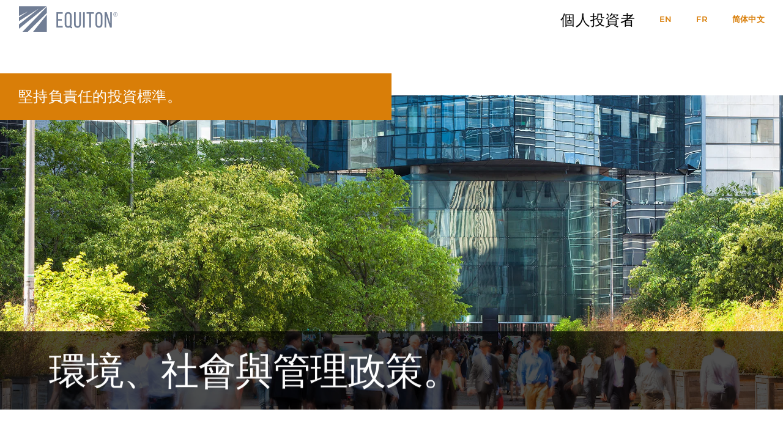

--- FILE ---
content_type: text/html; charset=UTF-8
request_url: https://equiton.com/zh-hant/%E5%80%8B%E4%BA%BA%E6%8A%95%E8%B3%87%E8%80%85/%E6%8C%81%E7%BA%8C%E6%80%A7/
body_size: 37480
content:
<!DOCTYPE html>
<html class="avada-html-layout-wide avada-html-header-position-top avada-is-100-percent-template" lang="zh-hant">
<head>
	<meta http-equiv="X-UA-Compatible" content="IE=edge" />
	<meta http-equiv="Content-Type" content="text/html; charset=utf-8"/>
	<meta name="viewport" content="width=device-width, initial-scale=1" />
	<meta name='robots' content='index, follow, max-image-preview:large, max-snippet:-1, max-video-preview:-1' />

	<!-- This site is optimized with the Yoast SEO Premium plugin v23.9 (Yoast SEO v26.7) - https://yoast.com/wordpress/plugins/seo/ -->
	<title>Sustainability &amp; Responsible Investing - Equiton - Canada</title>
<link data-rocket-prefetch href="https://snap.licdn.com" rel="dns-prefetch">
<link data-rocket-prefetch href="https://www.clarity.ms" rel="dns-prefetch">
<link data-rocket-prefetch href="https://bat.bing.com" rel="dns-prefetch">
<link data-rocket-prefetch href="https://www.redditstatic.com" rel="dns-prefetch">
<link data-rocket-prefetch href="https://unpkg.com" rel="dns-prefetch">
<link data-rocket-prefetch href="https://www.googletagmanager.com" rel="dns-prefetch">
<link data-rocket-prefetch href="https://connect.facebook.net" rel="dns-prefetch">
<link data-rocket-prefetch href="https://pro.fontawesome.com" rel="dns-prefetch">
<link data-rocket-prefetch href="https://cdn.jsdelivr.net" rel="dns-prefetch">
<link data-rocket-prefetch href="https://fonts.googleapis.com" rel="dns-prefetch">
<link data-rocket-prefetch href="https://a.omappapi.com" rel="dns-prefetch">
<link data-rocket-prefetch href="https://googleads.g.doubleclick.net" rel="dns-prefetch">
<link data-rocket-prefetch href="https://s.ksrndkehqnwntyxlhgto.com" rel="dns-prefetch">
<link data-rocket-prefetch href="https://acsbapp.com" rel="dns-prefetch"><link rel="preload" data-rocket-preload as="image" href="https://equiton.com/wp-content/uploads/2022/09/sustainability-header-1920x772-1.webp" fetchpriority="high">
	<meta name="description" content="Incorporating eco-sustainability, social &amp; governance issues into our decision-making processes is a consistent practice in our philosophy." />
	<link rel="canonical" href="https://equiton.com/zh-hant/%e5%80%8b%e4%ba%ba%e6%8a%95%e8%b3%87%e8%80%85/%e6%8c%81%e7%ba%8c%e6%80%a7/" />
	<meta property="og:locale" content="zh_TW" />
	<meta property="og:type" content="article" />
	<meta property="og:title" content="持續性" />
	<meta property="og:description" content="Incorporating eco-sustainability, social &amp; governance issues into our decision-making processes is a consistent practice in our philosophy." />
	<meta property="og:url" content="https://equiton.com/zh-hant/%e5%80%8b%e4%ba%ba%e6%8a%95%e8%b3%87%e8%80%85/%e6%8c%81%e7%ba%8c%e6%80%a7/" />
	<meta property="og:site_name" content="Equiton" />
	<meta property="article:publisher" content="https://www.facebook.com/equitoninc" />
	<meta property="article:modified_time" content="2024-03-20T19:31:33+00:00" />
	<meta name="twitter:card" content="summary_large_image" />
	<meta name="twitter:site" content="@EquitonInc" />
	<meta name="twitter:label1" content="預估閱讀時間" />
	<meta name="twitter:data1" content="25 分鐘" />
	<script type="application/ld+json" class="yoast-schema-graph">{"@context":"https://schema.org","@graph":[{"@type":"WebPage","@id":"https://equiton.com/zh-hant/%e5%80%8b%e4%ba%ba%e6%8a%95%e8%b3%87%e8%80%85/%e6%8c%81%e7%ba%8c%e6%80%a7/","url":"https://equiton.com/zh-hant/%e5%80%8b%e4%ba%ba%e6%8a%95%e8%b3%87%e8%80%85/%e6%8c%81%e7%ba%8c%e6%80%a7/","name":"Sustainability & Responsible Investing - Equiton - Canada","isPartOf":{"@id":"https://equiton.com/zh-hant/#website"},"datePublished":"2022-05-05T19:54:44+00:00","dateModified":"2024-03-20T19:31:33+00:00","description":"Incorporating eco-sustainability, social & governance issues into our decision-making processes is a consistent practice in our philosophy.","breadcrumb":{"@id":"https://equiton.com/zh-hant/%e5%80%8b%e4%ba%ba%e6%8a%95%e8%b3%87%e8%80%85/%e6%8c%81%e7%ba%8c%e6%80%a7/#breadcrumb"},"inLanguage":"zh-TW","potentialAction":[{"@type":"ReadAction","target":["https://equiton.com/zh-hant/%e5%80%8b%e4%ba%ba%e6%8a%95%e8%b3%87%e8%80%85/%e6%8c%81%e7%ba%8c%e6%80%a7/"]}]},{"@type":"BreadcrumbList","@id":"https://equiton.com/zh-hant/%e5%80%8b%e4%ba%ba%e6%8a%95%e8%b3%87%e8%80%85/%e6%8c%81%e7%ba%8c%e6%80%a7/#breadcrumb","itemListElement":[{"@type":"ListItem","position":1,"name":"Home","item":"https://equiton.com/zh-hant/"},{"@type":"ListItem","position":2,"name":"個人投資者","item":"https://invest.equiton.com/zh-hant/%e5%80%8b%e4%ba%ba%e6%8a%95%e8%b3%87%e8%80%85/"},{"@type":"ListItem","position":3,"name":"持續性"}]},{"@type":"WebSite","@id":"https://equiton.com/zh-hant/#website","url":"https://equiton.com/zh-hant/","name":"Equiton","description":"","publisher":{"@id":"https://equiton.com/zh-hant/#organization"},"potentialAction":[{"@type":"SearchAction","target":{"@type":"EntryPoint","urlTemplate":"https://equiton.com/zh-hant/?s={search_term_string}"},"query-input":{"@type":"PropertyValueSpecification","valueRequired":true,"valueName":"search_term_string"}}],"inLanguage":"zh-TW"},{"@type":"Organization","@id":"https://equiton.com/zh-hant/#organization","name":"Equiton","url":"https://equiton.com/zh-hant/","logo":{"@type":"ImageObject","inLanguage":"zh-TW","@id":"https://equiton.com/zh-hant/#/schema/logo/image/","url":"https://equiton.com/wp-content/uploads/2022/06/Equiton-Logo-Placeholder.jpg","contentUrl":"https://equiton.com/wp-content/uploads/2022/06/Equiton-Logo-Placeholder.jpg","width":455,"height":312,"caption":"Equiton"},"image":{"@id":"https://equiton.com/zh-hant/#/schema/logo/image/"},"sameAs":["https://www.facebook.com/equitoninc","https://x.com/EquitonInc","https://ca.linkedin.com/company/equiton-partners","https://www.instagram.com/equitoninc/","https://www.youtube.com/channel/UC4ro7mDHFhzZX31YZ88Fg6Q"],"description":"Equiton invests in residential and commercial properties and have significant and growing assets under management. Our exponential growth is a direct result of our leadership team’s deep understanding of real estate investing, and their expertise in navigating the real estate industry to produce long-term wealth for our investors. We have the resources and expertise to find the right properties, perform the proper due diligence and build strong relationships. We ensure our properties continue to increase in value by actively managing each property. In essence, we know what to buy to generate value for our investors.","email":"inquiries@equiton.com","telephone":"9056351381","legalName":"Equiton Inc.","foundingDate":"2015-01-01","taxID":"BN","duns":"203513643","naics":"523920","numberOfEmployees":{"@type":"QuantitativeValue","minValue":"201","maxValue":"500"}}]}</script>
	<!-- / Yoast SEO Premium plugin. -->


<link href="https://www.googletagmanager.com" rel="preconnect"><link href="https://pro.fontawesome.com" rel="preconnect"><link href="https://connect.facebook.net" rel="preconnect"><link href="https://fonts.googleapis.com" rel="preconnect" crossorigin><link href="https://scripts.iconnode.com" rel="preconnect"><link href="https://snap.licdn.com" rel="preconnect"><link href="https://www.youtube.com" rel="preconnect"><link href="https://googleads.g.doubleclick.net" rel="preconnect"><link href="https://fonts.gstatic.com" rel="preconnect" crossorigin><link href="https://td.doubleclick.net" rel="preconnect"><link href="https://process.iconnode.com" rel="preconnect"><link href="https://www.google-analytics.com" rel="preconnect"><link href="https://px.ads.linkedin.com" rel="preconnect"><link href="https://www.google.com" rel="preconnect"><link href="https://www.google.ca" rel="preconnect"><link href="https://analytics.google.com" rel="preconnect"><link href="https://stats.g.doubleclick.net" rel="preconnect"><link href="https://cdn.acsbapp.com" rel="preconnect"><link href="https://www.facebook.com" rel="preconnect"><link rel="alternate" type="application/rss+xml" title="訂閱《Equiton》&raquo; 資訊提供" href="https://equiton.com/zh-hant/feed/" />
<link rel="alternate" type="application/rss+xml" title="訂閱《Equiton》&raquo; 留言的資訊提供" href="https://equiton.com/zh-hant/comments/feed/" />
					<link rel="shortcut icon" href="https://equiton.com/wp-content/uploads/2022/06/Equiton-Favicon.jpg" type="image/x-icon" />
		
					<!-- Apple Touch Icon -->
			<link rel="apple-touch-icon" sizes="180x180" href="https://equiton.com/wp-content/uploads/2022/06/Equiton-Favicon.jpg">
		
					<!-- Android Icon -->
			<link rel="icon" sizes="192x192" href="https://equiton.com/wp-content/uploads/2022/06/Equiton-Favicon.jpg">
		
					<!-- MS Edge Icon -->
			<meta name="msapplication-TileImage" content="https://equiton.com/wp-content/uploads/2022/06/Equiton-Favicon.jpg">
				<link rel="alternate" title="oEmbed (JSON)" type="application/json+oembed" href="https://equiton.com/zh-hant/wp-json/oembed/1.0/embed?url=https%3A%2F%2Fequiton.com%2Fzh-hant%2F%25e5%2580%258b%25e4%25ba%25ba%25e6%258a%2595%25e8%25b3%2587%25e8%2580%2585%2F%25e6%258c%2581%25e7%25ba%258c%25e6%2580%25a7%2F" />
<link rel="alternate" title="oEmbed (XML)" type="text/xml+oembed" href="https://equiton.com/zh-hant/wp-json/oembed/1.0/embed?url=https%3A%2F%2Fequiton.com%2Fzh-hant%2F%25e5%2580%258b%25e4%25ba%25ba%25e6%258a%2595%25e8%25b3%2587%25e8%2580%2585%2F%25e6%258c%2581%25e7%25ba%258c%25e6%2580%25a7%2F&#038;format=xml" />
<style id='wp-img-auto-sizes-contain-inline-css' type='text/css'>
img:is([sizes=auto i],[sizes^="auto," i]){contain-intrinsic-size:3000px 1500px}
/*# sourceURL=wp-img-auto-sizes-contain-inline-css */
</style>
<link rel='stylesheet' id='wp-block-library-css' href='https://equiton.com/wp-includes/css/dist/block-library/style.min.css?ver=6.9' type='text/css' media='all' />
<style id='global-styles-inline-css' type='text/css'>
:root{--wp--preset--aspect-ratio--square: 1;--wp--preset--aspect-ratio--4-3: 4/3;--wp--preset--aspect-ratio--3-4: 3/4;--wp--preset--aspect-ratio--3-2: 3/2;--wp--preset--aspect-ratio--2-3: 2/3;--wp--preset--aspect-ratio--16-9: 16/9;--wp--preset--aspect-ratio--9-16: 9/16;--wp--preset--color--black: #000000;--wp--preset--color--cyan-bluish-gray: #abb8c3;--wp--preset--color--white: #ffffff;--wp--preset--color--pale-pink: #f78da7;--wp--preset--color--vivid-red: #cf2e2e;--wp--preset--color--luminous-vivid-orange: #ff6900;--wp--preset--color--luminous-vivid-amber: #fcb900;--wp--preset--color--light-green-cyan: #7bdcb5;--wp--preset--color--vivid-green-cyan: #00d084;--wp--preset--color--pale-cyan-blue: #8ed1fc;--wp--preset--color--vivid-cyan-blue: #0693e3;--wp--preset--color--vivid-purple: #9b51e0;--wp--preset--gradient--vivid-cyan-blue-to-vivid-purple: linear-gradient(135deg,rgb(6,147,227) 0%,rgb(155,81,224) 100%);--wp--preset--gradient--light-green-cyan-to-vivid-green-cyan: linear-gradient(135deg,rgb(122,220,180) 0%,rgb(0,208,130) 100%);--wp--preset--gradient--luminous-vivid-amber-to-luminous-vivid-orange: linear-gradient(135deg,rgb(252,185,0) 0%,rgb(255,105,0) 100%);--wp--preset--gradient--luminous-vivid-orange-to-vivid-red: linear-gradient(135deg,rgb(255,105,0) 0%,rgb(207,46,46) 100%);--wp--preset--gradient--very-light-gray-to-cyan-bluish-gray: linear-gradient(135deg,rgb(238,238,238) 0%,rgb(169,184,195) 100%);--wp--preset--gradient--cool-to-warm-spectrum: linear-gradient(135deg,rgb(74,234,220) 0%,rgb(151,120,209) 20%,rgb(207,42,186) 40%,rgb(238,44,130) 60%,rgb(251,105,98) 80%,rgb(254,248,76) 100%);--wp--preset--gradient--blush-light-purple: linear-gradient(135deg,rgb(255,206,236) 0%,rgb(152,150,240) 100%);--wp--preset--gradient--blush-bordeaux: linear-gradient(135deg,rgb(254,205,165) 0%,rgb(254,45,45) 50%,rgb(107,0,62) 100%);--wp--preset--gradient--luminous-dusk: linear-gradient(135deg,rgb(255,203,112) 0%,rgb(199,81,192) 50%,rgb(65,88,208) 100%);--wp--preset--gradient--pale-ocean: linear-gradient(135deg,rgb(255,245,203) 0%,rgb(182,227,212) 50%,rgb(51,167,181) 100%);--wp--preset--gradient--electric-grass: linear-gradient(135deg,rgb(202,248,128) 0%,rgb(113,206,126) 100%);--wp--preset--gradient--midnight: linear-gradient(135deg,rgb(2,3,129) 0%,rgb(40,116,252) 100%);--wp--preset--font-size--small: 13.5px;--wp--preset--font-size--medium: 20px;--wp--preset--font-size--large: 27px;--wp--preset--font-size--x-large: 42px;--wp--preset--font-size--normal: 18px;--wp--preset--font-size--xlarge: 36px;--wp--preset--font-size--huge: 54px;--wp--preset--spacing--20: 0.44rem;--wp--preset--spacing--30: 0.67rem;--wp--preset--spacing--40: 1rem;--wp--preset--spacing--50: 1.5rem;--wp--preset--spacing--60: 2.25rem;--wp--preset--spacing--70: 3.38rem;--wp--preset--spacing--80: 5.06rem;--wp--preset--shadow--natural: 6px 6px 9px rgba(0, 0, 0, 0.2);--wp--preset--shadow--deep: 12px 12px 50px rgba(0, 0, 0, 0.4);--wp--preset--shadow--sharp: 6px 6px 0px rgba(0, 0, 0, 0.2);--wp--preset--shadow--outlined: 6px 6px 0px -3px rgb(255, 255, 255), 6px 6px rgb(0, 0, 0);--wp--preset--shadow--crisp: 6px 6px 0px rgb(0, 0, 0);}:where(.is-layout-flex){gap: 0.5em;}:where(.is-layout-grid){gap: 0.5em;}body .is-layout-flex{display: flex;}.is-layout-flex{flex-wrap: wrap;align-items: center;}.is-layout-flex > :is(*, div){margin: 0;}body .is-layout-grid{display: grid;}.is-layout-grid > :is(*, div){margin: 0;}:where(.wp-block-columns.is-layout-flex){gap: 2em;}:where(.wp-block-columns.is-layout-grid){gap: 2em;}:where(.wp-block-post-template.is-layout-flex){gap: 1.25em;}:where(.wp-block-post-template.is-layout-grid){gap: 1.25em;}.has-black-color{color: var(--wp--preset--color--black) !important;}.has-cyan-bluish-gray-color{color: var(--wp--preset--color--cyan-bluish-gray) !important;}.has-white-color{color: var(--wp--preset--color--white) !important;}.has-pale-pink-color{color: var(--wp--preset--color--pale-pink) !important;}.has-vivid-red-color{color: var(--wp--preset--color--vivid-red) !important;}.has-luminous-vivid-orange-color{color: var(--wp--preset--color--luminous-vivid-orange) !important;}.has-luminous-vivid-amber-color{color: var(--wp--preset--color--luminous-vivid-amber) !important;}.has-light-green-cyan-color{color: var(--wp--preset--color--light-green-cyan) !important;}.has-vivid-green-cyan-color{color: var(--wp--preset--color--vivid-green-cyan) !important;}.has-pale-cyan-blue-color{color: var(--wp--preset--color--pale-cyan-blue) !important;}.has-vivid-cyan-blue-color{color: var(--wp--preset--color--vivid-cyan-blue) !important;}.has-vivid-purple-color{color: var(--wp--preset--color--vivid-purple) !important;}.has-black-background-color{background-color: var(--wp--preset--color--black) !important;}.has-cyan-bluish-gray-background-color{background-color: var(--wp--preset--color--cyan-bluish-gray) !important;}.has-white-background-color{background-color: var(--wp--preset--color--white) !important;}.has-pale-pink-background-color{background-color: var(--wp--preset--color--pale-pink) !important;}.has-vivid-red-background-color{background-color: var(--wp--preset--color--vivid-red) !important;}.has-luminous-vivid-orange-background-color{background-color: var(--wp--preset--color--luminous-vivid-orange) !important;}.has-luminous-vivid-amber-background-color{background-color: var(--wp--preset--color--luminous-vivid-amber) !important;}.has-light-green-cyan-background-color{background-color: var(--wp--preset--color--light-green-cyan) !important;}.has-vivid-green-cyan-background-color{background-color: var(--wp--preset--color--vivid-green-cyan) !important;}.has-pale-cyan-blue-background-color{background-color: var(--wp--preset--color--pale-cyan-blue) !important;}.has-vivid-cyan-blue-background-color{background-color: var(--wp--preset--color--vivid-cyan-blue) !important;}.has-vivid-purple-background-color{background-color: var(--wp--preset--color--vivid-purple) !important;}.has-black-border-color{border-color: var(--wp--preset--color--black) !important;}.has-cyan-bluish-gray-border-color{border-color: var(--wp--preset--color--cyan-bluish-gray) !important;}.has-white-border-color{border-color: var(--wp--preset--color--white) !important;}.has-pale-pink-border-color{border-color: var(--wp--preset--color--pale-pink) !important;}.has-vivid-red-border-color{border-color: var(--wp--preset--color--vivid-red) !important;}.has-luminous-vivid-orange-border-color{border-color: var(--wp--preset--color--luminous-vivid-orange) !important;}.has-luminous-vivid-amber-border-color{border-color: var(--wp--preset--color--luminous-vivid-amber) !important;}.has-light-green-cyan-border-color{border-color: var(--wp--preset--color--light-green-cyan) !important;}.has-vivid-green-cyan-border-color{border-color: var(--wp--preset--color--vivid-green-cyan) !important;}.has-pale-cyan-blue-border-color{border-color: var(--wp--preset--color--pale-cyan-blue) !important;}.has-vivid-cyan-blue-border-color{border-color: var(--wp--preset--color--vivid-cyan-blue) !important;}.has-vivid-purple-border-color{border-color: var(--wp--preset--color--vivid-purple) !important;}.has-vivid-cyan-blue-to-vivid-purple-gradient-background{background: var(--wp--preset--gradient--vivid-cyan-blue-to-vivid-purple) !important;}.has-light-green-cyan-to-vivid-green-cyan-gradient-background{background: var(--wp--preset--gradient--light-green-cyan-to-vivid-green-cyan) !important;}.has-luminous-vivid-amber-to-luminous-vivid-orange-gradient-background{background: var(--wp--preset--gradient--luminous-vivid-amber-to-luminous-vivid-orange) !important;}.has-luminous-vivid-orange-to-vivid-red-gradient-background{background: var(--wp--preset--gradient--luminous-vivid-orange-to-vivid-red) !important;}.has-very-light-gray-to-cyan-bluish-gray-gradient-background{background: var(--wp--preset--gradient--very-light-gray-to-cyan-bluish-gray) !important;}.has-cool-to-warm-spectrum-gradient-background{background: var(--wp--preset--gradient--cool-to-warm-spectrum) !important;}.has-blush-light-purple-gradient-background{background: var(--wp--preset--gradient--blush-light-purple) !important;}.has-blush-bordeaux-gradient-background{background: var(--wp--preset--gradient--blush-bordeaux) !important;}.has-luminous-dusk-gradient-background{background: var(--wp--preset--gradient--luminous-dusk) !important;}.has-pale-ocean-gradient-background{background: var(--wp--preset--gradient--pale-ocean) !important;}.has-electric-grass-gradient-background{background: var(--wp--preset--gradient--electric-grass) !important;}.has-midnight-gradient-background{background: var(--wp--preset--gradient--midnight) !important;}.has-small-font-size{font-size: var(--wp--preset--font-size--small) !important;}.has-medium-font-size{font-size: var(--wp--preset--font-size--medium) !important;}.has-large-font-size{font-size: var(--wp--preset--font-size--large) !important;}.has-x-large-font-size{font-size: var(--wp--preset--font-size--x-large) !important;}
/*# sourceURL=global-styles-inline-css */
</style>

<style id='classic-theme-styles-inline-css' type='text/css'>
/*! This file is auto-generated */
.wp-block-button__link{color:#fff;background-color:#32373c;border-radius:9999px;box-shadow:none;text-decoration:none;padding:calc(.667em + 2px) calc(1.333em + 2px);font-size:1.125em}.wp-block-file__button{background:#32373c;color:#fff;text-decoration:none}
/*# sourceURL=/wp-includes/css/classic-themes.min.css */
</style>
<link rel='stylesheet' id='sr7css-css' href='//equiton.com/wp-content/plugins/revslider/public/css/sr7.css?ver=6.7.40' type='text/css' media='all' />
<link rel='stylesheet' id='simple-staff-list-css' href='https://equiton.com/wp-content/plugins/simple-staff-list/public/css/simple-staff-list-public.css?ver=2.2.5' type='text/css' media='all' />
<link rel='stylesheet' id='wpml-menu-item-0-css' href='https://equiton.com/wp-content/plugins/sitepress-multilingual-cms/templates/language-switchers/menu-item/style.min.css?ver=1' type='text/css' media='all' />
<link rel='stylesheet' id='child-style-css' href='https://equiton.com/wp-content/themes/Avada-Child-Theme/style.css?ver=6.9' type='text/css' media='all' />
<link rel='stylesheet' id='fusion-dynamic-css-css' href='https://equiton.com/wp-content/uploads/fusion-styles/89863a484805a3c4940e6d85a2ce5c44.min.css?ver=3.7.1' type='text/css' media='all' />
<script type="text/javascript" id="wpml-cookie-js-extra">
/* <![CDATA[ */
var wpml_cookies = {"wp-wpml_current_language":{"value":"zh-hant","expires":1,"path":"/"}};
var wpml_cookies = {"wp-wpml_current_language":{"value":"zh-hant","expires":1,"path":"/"}};
//# sourceURL=wpml-cookie-js-extra
/* ]]> */
</script>
<script type="text/javascript" src="https://equiton.com/wp-content/plugins/sitepress-multilingual-cms/res/js/cookies/language-cookie.js?ver=486900" id="wpml-cookie-js" defer="defer" data-wp-strategy="defer"></script>
<script type="text/javascript" src="//equiton.com/wp-content/plugins/revslider/public/js/libs/tptools.js?ver=6.7.40" id="tp-tools-js" async="async" data-wp-strategy="async"></script>
<script type="text/javascript" src="//equiton.com/wp-content/plugins/revslider/public/js/sr7.js?ver=6.7.40" id="sr7-js" async="async" data-wp-strategy="async"></script>
<script type="text/javascript" src="https://equiton.com/wp-includes/js/jquery/jquery.min.js?ver=3.7.1" id="jquery-core-js"></script>
<script type="text/javascript" src="https://equiton.com/wp-includes/js/jquery/jquery-migrate.min.js?ver=3.4.1" id="jquery-migrate-js"></script>
<link rel="https://api.w.org/" href="https://equiton.com/zh-hant/wp-json/" /><link rel="alternate" title="JSON" type="application/json" href="https://equiton.com/zh-hant/wp-json/wp/v2/pages/16097" /><link rel="EditURI" type="application/rsd+xml" title="RSD" href="https://equiton.com/xmlrpc.php?rsd" />
<meta name="generator" content="WordPress 6.9" />
<link rel='shortlink' href='https://equiton.com/zh-hant/?p=16097' />
<meta name="generator" content="WPML ver:4.8.6 stt:59,61,1,4;" />
<meta name="ti-site-data" content="[base64]" /><!-- Google Tag Manager -->
<script>(function(w,d,s,l,i){w[l]=w[l]||[];w[l].push({'gtm.start':
new Date().getTime(),event:'gtm.js'});var f=d.getElementsByTagName(s)[0],
j=d.createElement(s),dl=l!='dataLayer'?'&l='+l:'';j.async=true;j.src=
'https://www.googletagmanager.com/gtm.js?id='+i+dl;f.parentNode.insertBefore(j,f);
})(window,document,'script','dataLayer','GTM-PDPGVJT');</script>
<!-- End Google Tag Manager -->
<!-- Google tag (gtag.js) -->
<script async src="https://www.googletagmanager.com/gtag/js?id=AW-794326375"></script>
<script>
  window.dataLayer = window.dataLayer || [];
  function gtag(){dataLayer.push(arguments);}
  gtag('js', new Date());

  gtag('config', 'AW-794326375');
</script>





<link rel="preload" href="https://equiton.com/wp-content/themes/Avada/includes/lib/assets/fonts/icomoon/awb-icons.woff" as="font" type="font/woff" crossorigin><link rel="preload" href="//pro.fontawesome.com/releases/v5.15.3/webfonts/fa-brands-400.woff2" as="font" type="font/woff2" crossorigin><link rel="preload" href="//pro.fontawesome.com/releases/v5.15.3/webfonts/fa-regular-400.woff2" as="font" type="font/woff2" crossorigin><link rel="preload" href="//pro.fontawesome.com/releases/v5.15.3/webfonts/fa-solid-900.woff2" as="font" type="font/woff2" crossorigin><link rel="preload" href="https://investing.equiton.com/wp-content/uploads/fusion-icons/Twitter-X-Icon-v1.0/fonts/Twitter-X-Icon.ttf?ric2bm" as="font" type="font/ttf" crossorigin><link rel="preload" href="https://investing.equiton.com/wp-content/uploads/fusion-icons/mechanic-icon-set/fonts/mechanic.ttf?h09x3l" as="font" type="font/ttf" crossorigin><style type="text/css" id="css-fb-visibility">@media screen and (max-width: 700px){.fusion-no-small-visibility{display:none !important;}body:not(.fusion-builder-ui-wireframe) .sm-text-align-center{text-align:center !important;}body:not(.fusion-builder-ui-wireframe) .sm-text-align-left{text-align:left !important;}body:not(.fusion-builder-ui-wireframe) .sm-text-align-right{text-align:right !important;}body:not(.fusion-builder-ui-wireframe) .sm-flex-align-center{justify-content:center !important;}body:not(.fusion-builder-ui-wireframe) .sm-flex-align-flex-start{justify-content:flex-start !important;}body:not(.fusion-builder-ui-wireframe) .sm-flex-align-flex-end{justify-content:flex-end !important;}body:not(.fusion-builder-ui-wireframe) .sm-mx-auto{margin-left:auto !important;margin-right:auto !important;}body:not(.fusion-builder-ui-wireframe) .sm-ml-auto{margin-left:auto !important;}body:not(.fusion-builder-ui-wireframe) .sm-mr-auto{margin-right:auto !important;}body:not(.fusion-builder-ui-wireframe) .fusion-absolute-position-small{position:absolute;top:auto;width:100%;}}@media screen and (min-width: 701px) and (max-width: 1200px){.fusion-no-medium-visibility{display:none !important;}body:not(.fusion-builder-ui-wireframe) .md-text-align-center{text-align:center !important;}body:not(.fusion-builder-ui-wireframe) .md-text-align-left{text-align:left !important;}body:not(.fusion-builder-ui-wireframe) .md-text-align-right{text-align:right !important;}body:not(.fusion-builder-ui-wireframe) .md-flex-align-center{justify-content:center !important;}body:not(.fusion-builder-ui-wireframe) .md-flex-align-flex-start{justify-content:flex-start !important;}body:not(.fusion-builder-ui-wireframe) .md-flex-align-flex-end{justify-content:flex-end !important;}body:not(.fusion-builder-ui-wireframe) .md-mx-auto{margin-left:auto !important;margin-right:auto !important;}body:not(.fusion-builder-ui-wireframe) .md-ml-auto{margin-left:auto !important;}body:not(.fusion-builder-ui-wireframe) .md-mr-auto{margin-right:auto !important;}body:not(.fusion-builder-ui-wireframe) .fusion-absolute-position-medium{position:absolute;top:auto;width:100%;}}@media screen and (min-width: 1201px){.fusion-no-large-visibility{display:none !important;}body:not(.fusion-builder-ui-wireframe) .lg-text-align-center{text-align:center !important;}body:not(.fusion-builder-ui-wireframe) .lg-text-align-left{text-align:left !important;}body:not(.fusion-builder-ui-wireframe) .lg-text-align-right{text-align:right !important;}body:not(.fusion-builder-ui-wireframe) .lg-flex-align-center{justify-content:center !important;}body:not(.fusion-builder-ui-wireframe) .lg-flex-align-flex-start{justify-content:flex-start !important;}body:not(.fusion-builder-ui-wireframe) .lg-flex-align-flex-end{justify-content:flex-end !important;}body:not(.fusion-builder-ui-wireframe) .lg-mx-auto{margin-left:auto !important;margin-right:auto !important;}body:not(.fusion-builder-ui-wireframe) .lg-ml-auto{margin-left:auto !important;}body:not(.fusion-builder-ui-wireframe) .lg-mr-auto{margin-right:auto !important;}body:not(.fusion-builder-ui-wireframe) .fusion-absolute-position-large{position:absolute;top:auto;width:100%;}}</style>
<!-- Meta Pixel Code -->
<script type='text/javascript'>
!function(f,b,e,v,n,t,s){if(f.fbq)return;n=f.fbq=function(){n.callMethod?
n.callMethod.apply(n,arguments):n.queue.push(arguments)};if(!f._fbq)f._fbq=n;
n.push=n;n.loaded=!0;n.version='2.0';n.queue=[];t=b.createElement(e);t.async=!0;
t.src=v;s=b.getElementsByTagName(e)[0];s.parentNode.insertBefore(t,s)}(window,
document,'script','https://connect.facebook.net/en_US/fbevents.js');
</script>
<!-- End Meta Pixel Code -->
<script type='text/javascript'>var url = window.location.origin + '?ob=open-bridge';
            fbq('set', 'openbridge', '586510968393882', url);
fbq('init', '586510968393882', {}, {
    "agent": "wordpress-6.9-4.1.5"
})</script><script type='text/javascript'>
    fbq('track', 'PageView', []);
  </script><script src="https://cdn.jsdelivr.net/npm/add-to-calendar-button" async defer></script>
<style class="wpcode-css-snippet">/*! Lity - v2.4.1 - 2020-04-26
* http://sorgalla.com/lity/
* Copyright (c) 2015-2020 Jan Sorgalla; Licensed MIT */.lity{z-index:9990;position:fixed;top:0;right:0;bottom:0;left:0;white-space:nowrap;background:#0b0b0b;background:rgba(0,0,0,0.9);outline:none !important;opacity:0;-webkit-transition:opacity .3s ease;-o-transition:opacity .3s ease;transition:opacity .3s ease}.lity.lity-opened{opacity:1}.lity.lity-closed{opacity:0}.lity *{-webkit-box-sizing:border-box;-moz-box-sizing:border-box;box-sizing:border-box}.lity-wrap{z-index:9990;position:fixed;top:0;right:0;bottom:0;left:0;text-align:center;outline:none !important}.lity-wrap:before{content:'';display:inline-block;height:100%;vertical-align:middle;margin-right:-0.25em}.lity-loader{z-index:9991;color:#fff;position:absolute;top:50%;margin-top:-0.8em;width:100%;text-align:center;font-size:14px;font-family:Arial,Helvetica,sans-serif;opacity:0;-webkit-transition:opacity .3s ease;-o-transition:opacity .3s ease;transition:opacity .3s ease}.lity-loading .lity-loader{opacity:1}.lity-container{z-index:9992;position:relative;text-align:left;vertical-align:middle;display:inline-block;white-space:normal;max-width:100%;max-height:100%;outline:none !important}.lity-content{z-index:9993;width:100%;-webkit-transform:scale(1);-ms-transform:scale(1);-o-transform:scale(1);transform:scale(1);-webkit-transition:-webkit-transform .3s ease;transition:-webkit-transform .3s ease;-o-transition:-o-transform .3s ease;transition:transform .3s ease;transition:transform .3s ease, -webkit-transform .3s ease, -o-transform .3s ease}.lity-loading .lity-content,.lity-closed .lity-content{-webkit-transform:scale(.8);-ms-transform:scale(.8);-o-transform:scale(.8);transform:scale(.8)}.lity-content:after{content:'';position:absolute;left:0;top:0;bottom:0;display:block;right:0;width:auto;height:auto;z-index:-1;-webkit-box-shadow:0 0 8px rgba(0,0,0,0.6);box-shadow:0 0 8px rgba(0,0,0,0.6)}.lity-close{z-index:9994;width:35px;height:35px;position:fixed;right:0;top:0;-webkit-appearance:none;cursor:pointer;text-decoration:none;text-align:center;padding:0;color:#fff;font-style:normal;font-size:35px;font-family:Arial,Baskerville,monospace;line-height:35px;text-shadow:0 1px 2px rgba(0,0,0,0.6);border:0;background:none;outline:none;-webkit-box-shadow:none;box-shadow:none}.lity-close::-moz-focus-inner{border:0;padding:0}.lity-close:hover,.lity-close:focus,.lity-close:active,.lity-close:visited{text-decoration:none;text-align:center;padding:0;color:#fff;font-style:normal;font-size:35px;font-family:Arial,Baskerville,monospace;line-height:35px;text-shadow:0 1px 2px rgba(0,0,0,0.6);border:0;background:none;outline:none;-webkit-box-shadow:none;box-shadow:none}.lity-close:active{top:1px}.lity-image img{max-width:100%;display:block;line-height:0;border:0}.lity-iframe .lity-container,.lity-youtube .lity-container,.lity-vimeo .lity-container,.lity-facebookvideo .lity-container,.lity-googlemaps .lity-container{width:100%;max-width:964px}.lity-iframe-container{width:100%;height:0;padding-top:56.25%;overflow:auto;pointer-events:auto;-webkit-transform:translateZ(0);transform:translateZ(0);-webkit-overflow-scrolling:touch}.lity-iframe-container iframe{position:absolute;display:block;top:0;left:0;width:100%;height:100%;-webkit-box-shadow:0 0 8px rgba(0,0,0,0.6);box-shadow:0 0 8px rgba(0,0,0,0.6);background:#000}.lity-hide{display:none}</style><script>/*! Lity - v2.4.1 - 2020-04-26
* http://sorgalla.com/lity/
* Copyright (c) 2015-2020 Jan Sorgalla; Licensed MIT */

!function(a,b){"function"==typeof define&&define.amd?define(["jquery"],function(c){return b(a,c)}):"object"==typeof module&&"object"==typeof module.exports?module.exports=b(a,require("jquery")):a.lity=b(a,a.jQuery||a.Zepto)}("undefined"!=typeof window?window:this,function(a,b){"use strict";function c(a){var b=B();return N&&a.length?(a.one(N,b.resolve),setTimeout(b.resolve,500)):b.resolve(),b.promise()}function d(a,c,d){if(1===arguments.length)return b.extend({},a);if("string"==typeof c){if(void 0===d)return void 0===a[c]?null:a[c];a[c]=d}else b.extend(a,c);return this}function e(a){for(var b,c=decodeURI(a.split("#")[0]).split("&"),d={},e=0,f=c.length;e<f;e++)c[e]&&(b=c[e].split("="),d[b[0]]=b[1]);return d}function f(a,c){return a+(a.indexOf("?")>-1?"&":"?")+b.param(c)}function g(a,b){var c=a.indexOf("#");return-1===c?b:(c>0&&(a=a.substr(c)),b+a)}function h(a){return b('<span class="lity-error"></span>').append(a)}function i(a,c){var d=c.opener()&&c.opener().data("lity-desc")||"Image with no description",e=b('<img src="'+a+'" alt="'+d+'"/>'),f=B(),g=function(){f.reject(h("Failed loading image"))};return e.on("load",function(){if(0===this.naturalWidth)return g();f.resolve(e)}).on("error",g),f.promise()}function j(a,c){var d,e,f;try{d=b(a)}catch(a){return!1}return!!d.length&&(e=b('<i style="display:none !important"></i>'),f=d.hasClass("lity-hide"),c.element().one("lity:remove",function(){e.before(d).remove(),f&&!d.closest(".lity-content").length&&d.addClass("lity-hide")}),d.removeClass("lity-hide").after(e))}function k(a){var c=J.exec(a);return!!c&&o(g(a,f("https://www.youtube"+(c[2]||"")+".com/embed/"+c[4],b.extend({autoplay:1},e(c[5]||"")))))}function l(a){var c=K.exec(a);return!!c&&o(g(a,f("https://player.vimeo.com/video/"+c[3],b.extend({autoplay:1},e(c[4]||"")))))}function m(a){var c=M.exec(a);return!!c&&(0!==a.indexOf("http")&&(a="https:"+a),o(g(a,f("https://www.facebook.com/plugins/video.php?href="+a,b.extend({autoplay:1},e(c[4]||""))))))}function n(a){var b=L.exec(a);return!!b&&o(g(a,f("https://www.google."+b[3]+"/maps?"+b[6],{output:b[6].indexOf("layer=c")>0?"svembed":"embed"})))}function o(a){return'<div class="lity-iframe-container"><iframe frameborder="0" allowfullscreen allow="autoplay; fullscreen" src="'+a+'"/></div>'}function p(){return z.documentElement.clientHeight?z.documentElement.clientHeight:Math.round(A.height())}function q(a){var b=v();b&&(27===a.keyCode&&b.options("esc")&&b.close(),9===a.keyCode&&r(a,b))}function r(a,b){var c=b.element().find(G),d=c.index(z.activeElement);a.shiftKey&&d<=0?(c.get(c.length-1).focus(),a.preventDefault()):a.shiftKey||d!==c.length-1||(c.get(0).focus(),a.preventDefault())}function s(){b.each(D,function(a,b){b.resize()})}function t(a){1===D.unshift(a)&&(C.addClass("lity-active"),A.on({resize:s,keydown:q})),b("body > *").not(a.element()).addClass("lity-hidden").each(function(){var a=b(this);void 0===a.data(F)&&a.data(F,a.attr(E)||null)}).attr(E,"true")}function u(a){var c;a.element().attr(E,"true"),1===D.length&&(C.removeClass("lity-active"),A.off({resize:s,keydown:q})),D=b.grep(D,function(b){return a!==b}),c=D.length?D[0].element():b(".lity-hidden"),c.removeClass("lity-hidden").each(function(){var a=b(this),c=a.data(F);c?a.attr(E,c):a.removeAttr(E),a.removeData(F)})}function v(){return 0===D.length?null:D[0]}function w(a,c,d,e){var f,g="inline",h=b.extend({},d);return e&&h[e]?(f=h[e](a,c),g=e):(b.each(["inline","iframe"],function(a,b){delete h[b],h[b]=d[b]}),b.each(h,function(b,d){return!d||(!(!d.test||d.test(a,c))||(f=d(a,c),!1!==f?(g=b,!1):void 0))})),{handler:g,content:f||""}}function x(a,e,f,g){function h(a){k=b(a).css("max-height",p()+"px"),j.find(".lity-loader").each(function(){var a=b(this);c(a).always(function(){a.remove()})}),j.removeClass("lity-loading").find(".lity-content").empty().append(k),m=!0,k.trigger("lity:ready",[l])}var i,j,k,l=this,m=!1,n=!1;e=b.extend({},H,e),j=b(e.template),l.element=function(){return j},l.opener=function(){return f},l.options=b.proxy(d,l,e),l.handlers=b.proxy(d,l,e.handlers),l.resize=function(){m&&!n&&k.css("max-height",p()+"px").trigger("lity:resize",[l])},l.close=function(){if(m&&!n){n=!0,u(l);var a=B();if(g&&(z.activeElement===j[0]||b.contains(j[0],z.activeElement)))try{g.focus()}catch(a){}return k.trigger("lity:close",[l]),j.removeClass("lity-opened").addClass("lity-closed"),c(k.add(j)).always(function(){k.trigger("lity:remove",[l]),j.remove(),j=void 0,a.resolve()}),a.promise()}},i=w(a,l,e.handlers,e.handler),j.attr(E,"false").addClass("lity-loading lity-opened lity-"+i.handler).appendTo("body").focus().on("click","[data-lity-close]",function(a){b(a.target).is("[data-lity-close]")&&l.close()}).trigger("lity:open",[l]),t(l),b.when(i.content).always(h)}function y(a,c,d){a.preventDefault?(a.preventDefault(),d=b(this),a=d.data("lity-target")||d.attr("href")||d.attr("src")):d=b(d);var e=new x(a,b.extend({},d.data("lity-options")||d.data("lity"),c),d,z.activeElement);if(!a.preventDefault)return e}var z=a.document,A=b(a),B=b.Deferred,C=b("html"),D=[],E="aria-hidden",F="lity-"+E,G='a[href],area[href],input:not([disabled]),select:not([disabled]),textarea:not([disabled]),button:not([disabled]),iframe,object,embed,[contenteditable],[tabindex]:not([tabindex^="-"])',H={esc:!0,handler:null,handlers:{image:i,inline:j,youtube:k,vimeo:l,googlemaps:n,facebookvideo:m,iframe:o},template:'<div class="lity" role="dialog" aria-label="Dialog Window (Press escape to close)" tabindex="-1"><div class="lity-wrap" data-lity-close role="document"><div class="lity-loader" aria-hidden="true">Loading...</div><div class="lity-container"><div class="lity-content"></div><button class="lity-close" type="button" aria-label="Close (Press escape to close)" data-lity-close>&times;</button></div></div></div>'},I=/(^data:image\/)|(\.(png|jpe?g|gif|svg|webp|bmp|ico|tiff?)(\?\S*)?$)/i,J=/(youtube(-nocookie)?\.com|youtu\.be)\/(watch\?v=|v\/|u\/|embed\/?)?([\w-]{11})(.*)?/i,K=/(vimeo(pro)?.com)\/(?:[^\d]+)?(\d+)\??(.*)?$/,L=/((maps|www)\.)?google\.([^\/\?]+)\/?((maps\/?)?\?)(.*)/i,M=/(facebook\.com)\/([a-z0-9_-]*)\/videos\/([0-9]*)(.*)?$/i,N=function(){var a=z.createElement("div"),b={WebkitTransition:"webkitTransitionEnd",MozTransition:"transitionend",OTransition:"oTransitionEnd otransitionend",transition:"transitionend"};for(var c in b)if(void 0!==a.style[c])return b[c];return!1}();return i.test=function(a){return I.test(a)},y.version="2.4.1",y.options=b.proxy(d,y,H),y.handlers=b.proxy(d,y,H.handlers),y.current=v,b(z).on("click.lity","[data-lity]",y),y});</script><script>/*
 Sticky-kit v1.1.2 | WTFPL | Leaf Corcoran 2015 | http://leafo.net
*/
(function(){var b,f;b=this.jQuery||window.jQuery;f=b(window);b.fn.stick_in_parent=function(d){var A,w,J,n,B,K,p,q,k,E,t;null==d&&(d={});t=d.sticky_class;B=d.inner_scrolling;E=d.recalc_every;k=d.parent;q=d.offset_top;p=d.spacer;w=d.bottoming;null==q&&(q=0);null==k&&(k=void 0);null==B&&(B=!0);null==t&&(t="is_stuck");A=b(document);null==w&&(w=!0);J=function(a,d,n,C,F,u,r,G){var v,H,m,D,I,c,g,x,y,z,h,l;if(!a.data("sticky_kit")){a.data("sticky_kit",!0);I=A.height();g=a.parent();null!=k&&(g=g.closest(k));
if(!g.length)throw"failed to find stick parent";v=m=!1;(h=null!=p?p&&a.closest(p):b("<div />"))&&h.css("position",a.css("position"));x=function(){var c,f,e;if(!G&&(I=A.height(),c=parseInt(g.css("border-top-width"),10),f=parseInt(g.css("padding-top"),10),d=parseInt(g.css("padding-bottom"),10),n=g.offset().top+c+f,C=g.height(),m&&(v=m=!1,null==p&&(a.insertAfter(h),h.detach()),a.css({position:"",top:"",width:"",bottom:""}).removeClass(t),e=!0),F=a.offset().top-(parseInt(a.css("margin-top"),10)||0)-q,
u=a.outerHeight(!0),r=a.css("float"),h&&h.css({width:a.outerWidth(!0),height:u,display:a.css("display"),"vertical-align":a.css("vertical-align"),"float":r}),e))return l()};x();if(u!==C)return D=void 0,c=q,z=E,l=function(){var b,l,e,k;if(!G&&(e=!1,null!=z&&(--z,0>=z&&(z=E,x(),e=!0)),e||A.height()===I||x(),e=f.scrollTop(),null!=D&&(l=e-D),D=e,m?(w&&(k=e+u+c>C+n,v&&!k&&(v=!1,a.css({position:"fixed",bottom:"",top:c}).trigger("sticky_kit:unbottom"))),e<F&&(m=!1,c=q,null==p&&("left"!==r&&"right"!==r||a.insertAfter(h),
h.detach()),b={position:"",width:"",top:""},a.css(b).removeClass(t).trigger("sticky_kit:unstick")),B&&(b=f.height(),u+q>b&&!v&&(c-=l,c=Math.max(b-u,c),c=Math.min(q,c),m&&a.css({top:c+"px"})))):e>F&&(m=!0,b={position:"fixed",top:c},b.width="border-box"===a.css("box-sizing")?a.outerWidth()+"px":a.width()+"px",a.css(b).addClass(t),null==p&&(a.after(h),"left"!==r&&"right"!==r||h.append(a)),a.trigger("sticky_kit:stick")),m&&w&&(null==k&&(k=e+u+c>C+n),!v&&k)))return v=!0,"static"===g.css("position")&&g.css({position:"relative"}),
a.css({position:"absolute",bottom:d,top:"auto"}).trigger("sticky_kit:bottom")},y=function(){x();return l()},H=function(){G=!0;f.off("touchmove",l);f.off("scroll",l);f.off("resize",y);b(document.body).off("sticky_kit:recalc",y);a.off("sticky_kit:detach",H);a.removeData("sticky_kit");a.css({position:"",bottom:"",top:"",width:""});g.position("position","");if(m)return null==p&&("left"!==r&&"right"!==r||a.insertAfter(h),h.remove()),a.removeClass(t)},f.on("touchmove",l),f.on("scroll",l),f.on("resize",
y),b(document.body).on("sticky_kit:recalc",y),a.on("sticky_kit:detach",H),setTimeout(l,0)}};n=0;for(K=this.length;n<K;n++)d=this[n],J(b(d));return this}}).call(this);</script><script>jQuery(document).ready(function($){
	var utm_url = window.location.href;

	if (utm_url.match(/(?:utm_source|utm_campaign|pkwid|ep_mid|et_mid|ep_rid)/i)) {
		//$('.post-content a[href^="#"]').each(function() {
		$('.anchor-link').each(function() {
			var old_href = $(this).attr('href');
			$(this).removeAttr("href");
			$(this).click(function(){
				$([document.documentElement, document.body]).animate({
					scrollTop: $('' + old_href).offset().top
				}, 250);
			}); 
			//$(this).attr('href', window.location.href + $(this).attr('href') );
			//console.log( $(this).attr('href') ) ;
		});
	}
	
});</script><style class="wpcode-css-snippet">.top-layer {
    position: relative;
    z-index: 9999;
	overflow-x: visible !important;
}</style><script>jQuery(document).ready(function($){

    setInterval(function(){ 

        $("form.wpforms-form").each(function() {

            if ( $(this).find('.phone-field').length ) {
				
                $(this).find('.wpforms-submit').prop('disabled', true);
                $(this).find('.wpforms-submit').addClass('disabled-btn');
				
				const the_url = window.location.href;
				if ( the_url.includes("/zh-hans/") ) {
					valid_phone_err_msg = '请提供一个有效电话号码';
				} else if ( the_url.includes("/zh-hant/") ) {
					valid_phone_err_msg = '請提供一個有效電話號碼';
				} else if ( the_url.includes("/fr/") ) {
					valid_phone_err_msg = 'S\'il vous plaît entrer un numéro de téléphone valide.';
				} else {
					valid_phone_err_msg = 'Please enter a valid phone number.';
				} // if
				
				const valid_area_codes = ["204", "250", "306", "418", "403", "416", "431", "450", "506", "514", "519", "587", "600", "604", "613", "700", "705", "709", "778", "780", "807", "819", "867", "902", "905", "753", "683", "672", "468", "742", "431", "548", "639", "581", "365", "647", "584", "579", "428", "438", "226", "825", "474", "367", "343", "354", "249", "437", "236", "382", "368", "873", "263", "782", "289", "205", "907", "480", "479", "209", "303", "203", "302", "239", "229", "808", "208", "217", "219", "319", "316", "270", "225", "207", "240", "339", "231", "218", "228", "314", "406", "308", "702", "603", "201", "505", "212", "252", "701", "216", "405", "458", "215", "401", "803", "605", "423", "210", "385", "802", "276", "206", "202", "304", "262", "307", "251", "520", "501", "213", "719", "475", "305", "404", "986", "224", "260", "515", "620", "364", "318", "301", "351", "248", "320", "601", "417", "402", "725", "551", "575", "315", "336", "220", "539", "503", "223", "839", "615", "214", "435", "434", "253", "771", "681", "414", "256", "602", "870", "279", "720", "860", "321", "470", "309", "317", "563", "785", "502", "337", "410", "413", "269", "507", "662", "557", "531", "775", "609", "332", "472", "234", "572", "541", "267", "843", "629", "254", "801", "540", "360", "534", "334", "623", "310", "970", "959", "352", "478", "312", "463", "641", "913", "606", "504", "443", "508", "313", "612", "769", "573", "640", "347", "704", "326", "580", "971", "272", "854", "731", "281", "571", "425", "608", "659", "928", "323", "983", "386", "678", "331", "574", "712", "859", "985", "667", "617", "517", "651", "636", "732", "363", "743", "330", "918", "412", "864", "865", "325", "703", "509", "715", "938", "341", "407", "706", "447", "765", "774", "586", "763", "660", "848", "516", "828", "380", "445", "901", "346", "757", "564", "920", "350", "408", "415", "424", "442", "510", "530", "559", "562", "619", "626", "628", "650", "657", "661", "669", "707", "714", "747", "760", "805", "818", "831", "840", "858", "909", "916", "925", "949", "951", "448", "561", "656", "689", "727", "754", "772", "786", "813", "850", "863", "904", "941", "954", "762", "770", "912", "943", "464", "618", "630", "708", "773", "779", "815", "847", "872", "812", "930", "781", "857", "978", "616", "734", "810", "906", "947", "989", "816", "856", "862", "908", "973", "518", "585", "607", "631", "646", "680", "716", "718", "838", "845", "914", "917", "929", "934", "910", "919", "980", "984", "419", "440", "513", "567", "614", "740", "937", "484", "570", "582", "610", "717", "724", "814", "835", "878", "931", "361", "409", "430", "432", "469", "512", "682", "713", "726", "737", "806", "817", "830", "832", "903", "915", "936", "940", "945", "956", "972", "979", "804", "826", "948"];
				let wp_forms_phone =  $(this).find('.phone-field input').val();
				let phone_val = wp_forms_phone.replace("+1 ", "");
				phone_val = phone_val.replace("(", "");
				phone_val = phone_val.replace(")", "");
				phone_val = phone_val.replace(" ", "");
				phone_val = phone_val.replace(/_/g, "");
				phone_val = phone_val.replace("-", "");
				phone_val = phone_val.replace("-", "");
				//console.log(phone_val + ' | ' + phone_val.length);

				const validateEmail = (email) => {
					return email.match(
						/^(([^<>()[\]\\.,;:\s@\"]+(\.[^<>()[\]\\.,;:\s@\"]+)*)|(\".+\"))@((\[[0-9]{1,3}\.[0-9]{1,3}\.[0-9]{1,3}\.[0-9]{1,3}\])|(([a-zA-Z\-0-9]+\.)+[a-zA-Z]{2,}))$/
					);
				};
				function isValidURL(string) {
					var res = string.match(/(http(s)?:\/\/.)?(www\.)?[-a-zA-Z0-9@:%._\+~#=]{2,256}\.[a-z]{2,6}\b([-a-zA-Z0-9@:%_\+.~#?&//=]*)/g);
					return (res !== null)
				};
				let found_required = false;
				$(this).find('.wpforms-field-required:not(ul)').each(function() {
					if ( !$(this).val() ) {
						found_required = true;
					} // if
				});
				$(this).find('.wpforms-field-required input[type=radio]').each(function() {
					if ($(this).hasClass("wpforms-valid")) {} else {
						found_required = true;
					} // if
				});
				$(this).find('input[type=email]').each(function() {
					if ( validateEmail( $(this).val() ) ) {} else {
						found_required = true;
					} // if
				});
				$(this).find('input[type=url]').each(function() {
					if ( isValidURL( $(this).val() ) ) {} else {
						found_required = true;
					} // if
				});
				
				console.log(found_required + ' aaa');

				if (found_required !== true) {
			
					if ( phone_val.length >= 10 ) {
						if(jQuery.inArray(phone_val.substring(0, 3), valid_area_codes) !== -1) {
							$(this).find('.wpforms-submit').prop('disabled', false);
							$(this).find('.wpforms-submit').removeClass('disabled-btn');
							$(this).find('.phone-field label').remove( ".area-code-error" );
						} else {
							$(this).find('.wpforms-submit').prop('disabled', true);
							$(this).find('.wpforms-submit').addClass('disabled-btn');
							if ( $(this).find('.phone-field .area-code-error').length ) {} else {
								$(this).find('.phone-field input').after( '<label class="wpforms-error area-code-error">' + valid_phone_err_msg + '</label>' );
							} // if
						} // if
					} else {
						$(this).find('.wpforms-submit').prop('disabled', true);
						$(this).find('.wpforms-submit').addClass('disabled-btn');
					} // if

				} // if
				
            } // if

        });

    }, 1000);

});</script><style class="wpcode-css-snippet">.disabled-btn { opacity:0.5 !important; pointer-events: none !important; }
.wpforms-field-radio ul {padding:0;margin-top:5px !important;}
.wpforms-field-radio ul li {list-style-type: none;}</style><link rel="preconnect" href="https://fonts.googleapis.com">
<link rel="preconnect" href="https://fonts.gstatic.com/" crossorigin>
<meta name="generator" content="Powered by Slider Revolution 6.7.40 - responsive, Mobile-Friendly Slider Plugin for WordPress with comfortable drag and drop interface." />
<script>
	window._tpt			??= {};
	window.SR7			??= {};
	_tpt.R				??= {};
	_tpt.R.fonts		??= {};
	_tpt.R.fonts.customFonts??= {};
	SR7.devMode			=  false;
	SR7.F 				??= {};
	SR7.G				??= {};
	SR7.LIB				??= {};
	SR7.E				??= {};
	SR7.E.gAddons		??= {};
	SR7.E.php 			??= {};
	SR7.E.nonce			= 'f4b7eaa7b4';
	SR7.E.ajaxurl		= 'https://equiton.com/wp-admin/admin-ajax.php';
	SR7.E.resturl		= 'https://equiton.com/zh-hant/wp-json/';
	SR7.E.slug_path		= 'revslider/revslider.php';
	SR7.E.slug			= 'revslider';
	SR7.E.plugin_url	= 'https://equiton.com/wp-content/plugins/revslider/';
	SR7.E.wp_plugin_url = 'https://equiton.com/wp-content/plugins/';
	SR7.E.revision		= '6.7.40';
	SR7.E.fontBaseUrl	= '//fonts.googleapis.com/css2?family=';
	SR7.G.breakPoints 	= [1240,1024,778,480];
	SR7.G.fSUVW 		= false;
	SR7.E.modules 		= ['module','page','slide','layer','draw','animate','srtools','canvas','defaults','carousel','navigation','media','modifiers','migration'];
	SR7.E.libs 			= ['WEBGL'];
	SR7.E.css 			= ['csslp','cssbtns','cssfilters','cssnav','cssmedia'];
	SR7.E.resources		= {};
	SR7.E.ytnc			= false;
	SR7.E.wpml			??= {};
	SR7.E.wpml.lang		= 'zh-hant';
	SR7.JSON			??= {};
/*! Slider Revolution 7.0 - Page Processor */
!function(){"use strict";window.SR7??={},window._tpt??={},SR7.version="Slider Revolution 6.7.16",_tpt.getMobileZoom=()=>_tpt.is_mobile?document.documentElement.clientWidth/window.innerWidth:1,_tpt.getWinDim=function(t){_tpt.screenHeightWithUrlBar??=window.innerHeight;let e=SR7.F?.modal?.visible&&SR7.M[SR7.F.module.getIdByAlias(SR7.F.modal.requested)];_tpt.scrollBar=window.innerWidth!==document.documentElement.clientWidth||e&&window.innerWidth!==e.c.module.clientWidth,_tpt.winW=_tpt.getMobileZoom()*window.innerWidth-(_tpt.scrollBar||"prepare"==t?_tpt.scrollBarW??_tpt.mesureScrollBar():0),_tpt.winH=_tpt.getMobileZoom()*window.innerHeight,_tpt.winWAll=document.documentElement.clientWidth},_tpt.getResponsiveLevel=function(t,e){return SR7.G.fSUVW?_tpt.closestGE(t,window.innerWidth):_tpt.closestGE(t,_tpt.winWAll)},_tpt.mesureScrollBar=function(){let t=document.createElement("div");return t.className="RSscrollbar-measure",t.style.width="100px",t.style.height="100px",t.style.overflow="scroll",t.style.position="absolute",t.style.top="-9999px",document.body.appendChild(t),_tpt.scrollBarW=t.offsetWidth-t.clientWidth,document.body.removeChild(t),_tpt.scrollBarW},_tpt.loadCSS=async function(t,e,s){return s?_tpt.R.fonts.required[e].status=1:(_tpt.R[e]??={},_tpt.R[e].status=1),new Promise(((i,n)=>{if(_tpt.isStylesheetLoaded(t))s?_tpt.R.fonts.required[e].status=2:_tpt.R[e].status=2,i();else{const o=document.createElement("link");o.rel="stylesheet";let l="text",r="css";o["type"]=l+"/"+r,o.href=t,o.onload=()=>{s?_tpt.R.fonts.required[e].status=2:_tpt.R[e].status=2,i()},o.onerror=()=>{s?_tpt.R.fonts.required[e].status=3:_tpt.R[e].status=3,n(new Error(`Failed to load CSS: ${t}`))},document.head.appendChild(o)}}))},_tpt.addContainer=function(t){const{tag:e="div",id:s,class:i,datas:n,textContent:o,iHTML:l}=t,r=document.createElement(e);if(s&&""!==s&&(r.id=s),i&&""!==i&&(r.className=i),n)for(const[t,e]of Object.entries(n))"style"==t?r.style.cssText=e:r.setAttribute(`data-${t}`,e);return o&&(r.textContent=o),l&&(r.innerHTML=l),r},_tpt.collector=function(){return{fragment:new DocumentFragment,add(t){var e=_tpt.addContainer(t);return this.fragment.appendChild(e),e},append(t){t.appendChild(this.fragment)}}},_tpt.isStylesheetLoaded=function(t){let e=t.split("?")[0];return Array.from(document.querySelectorAll('link[rel="stylesheet"], link[rel="preload"]')).some((t=>t.href.split("?")[0]===e))},_tpt.preloader={requests:new Map,preloaderTemplates:new Map,show:function(t,e){if(!e||!t)return;const{type:s,color:i}=e;if(s<0||"off"==s)return;const n=`preloader_${s}`;let o=this.preloaderTemplates.get(n);o||(o=this.build(s,i),this.preloaderTemplates.set(n,o)),this.requests.has(t)||this.requests.set(t,{count:0});const l=this.requests.get(t);clearTimeout(l.timer),l.count++,1===l.count&&(l.timer=setTimeout((()=>{l.preloaderClone=o.cloneNode(!0),l.anim&&l.anim.kill(),void 0!==_tpt.gsap?l.anim=_tpt.gsap.fromTo(l.preloaderClone,1,{opacity:0},{opacity:1}):l.preloaderClone.classList.add("sr7-fade-in"),t.appendChild(l.preloaderClone)}),150))},hide:function(t){if(!this.requests.has(t))return;const e=this.requests.get(t);e.count--,e.count<0&&(e.count=0),e.anim&&e.anim.kill(),0===e.count&&(clearTimeout(e.timer),e.preloaderClone&&(e.preloaderClone.classList.remove("sr7-fade-in"),e.anim=_tpt.gsap.to(e.preloaderClone,.3,{opacity:0,onComplete:function(){e.preloaderClone.remove()}})))},state:function(t){if(!this.requests.has(t))return!1;return this.requests.get(t).count>0},build:(t,e="#ffffff",s="")=>{if(t<0||"off"===t)return null;const i=parseInt(t);if(t="prlt"+i,isNaN(i))return null;if(_tpt.loadCSS(SR7.E.plugin_url+"public/css/preloaders/t"+i+".css","preloader_"+t),isNaN(i)||i<6){const n=`background-color:${e}`,o=1===i||2==i?n:"",l=3===i||4==i?n:"",r=_tpt.collector();["dot1","dot2","bounce1","bounce2","bounce3"].forEach((t=>r.add({tag:"div",class:t,datas:{style:l}})));const d=_tpt.addContainer({tag:"sr7-prl",class:`${t} ${s}`,datas:{style:o}});return r.append(d),d}{let n={};if(7===i){let t;e.startsWith("#")?(t=e.replace("#",""),t=`rgba(${parseInt(t.substring(0,2),16)}, ${parseInt(t.substring(2,4),16)}, ${parseInt(t.substring(4,6),16)}, `):e.startsWith("rgb")&&(t=e.slice(e.indexOf("(")+1,e.lastIndexOf(")")).split(",").map((t=>t.trim())),t=`rgba(${t[0]}, ${t[1]}, ${t[2]}, `),t&&(n.style=`border-top-color: ${t}0.65); border-bottom-color: ${t}0.15); border-left-color: ${t}0.65); border-right-color: ${t}0.15)`)}else 12===i&&(n.style=`background:${e}`);const o=[10,0,4,2,5,9,0,4,4,2][i-6],l=_tpt.collector(),r=l.add({tag:"div",class:"sr7-prl-inner",datas:n});Array.from({length:o}).forEach((()=>r.appendChild(l.add({tag:"span",datas:{style:`background:${e}`}}))));const d=_tpt.addContainer({tag:"sr7-prl",class:`${t} ${s}`});return l.append(d),d}}},SR7.preLoader={show:(t,e)=>{"off"!==(SR7.M[t]?.settings?.pLoader?.type??"off")&&_tpt.preloader.show(e||SR7.M[t].c.module,SR7.M[t]?.settings?.pLoader??{color:"#fff",type:10})},hide:(t,e)=>{"off"!==(SR7.M[t]?.settings?.pLoader?.type??"off")&&_tpt.preloader.hide(e||SR7.M[t].c.module)},state:(t,e)=>_tpt.preloader.state(e||SR7.M[t].c.module)},_tpt.prepareModuleHeight=function(t){window.SR7.M??={},window.SR7.M[t.id]??={},"ignore"==t.googleFont&&(SR7.E.ignoreGoogleFont=!0);let e=window.SR7.M[t.id];if(null==_tpt.scrollBarW&&_tpt.mesureScrollBar(),e.c??={},e.states??={},e.settings??={},e.settings.size??={},t.fixed&&(e.settings.fixed=!0),e.c.module=document.querySelector("sr7-module#"+t.id),e.c.adjuster=e.c.module.getElementsByTagName("sr7-adjuster")[0],e.c.content=e.c.module.getElementsByTagName("sr7-content")[0],"carousel"==t.type&&(e.c.carousel=e.c.content.getElementsByTagName("sr7-carousel")[0]),null==e.c.module||null==e.c.module)return;t.plType&&t.plColor&&(e.settings.pLoader={type:t.plType,color:t.plColor}),void 0===t.plType||"off"===t.plType||SR7.preLoader.state(t.id)&&SR7.preLoader.state(t.id,e.c.module)||SR7.preLoader.show(t.id,e.c.module),_tpt.winW||_tpt.getWinDim("prepare"),_tpt.getWinDim();let s=""+e.c.module.dataset?.modal;"modal"==s||"true"==s||"undefined"!==s&&"false"!==s||(e.settings.size.fullWidth=t.size.fullWidth,e.LEV??=_tpt.getResponsiveLevel(window.SR7.G.breakPoints,t.id),t.vpt=_tpt.fillArray(t.vpt,5),e.settings.vPort=t.vpt[e.LEV],void 0!==t.el&&"720"==t.el[4]&&t.gh[4]!==t.el[4]&&"960"==t.el[3]&&t.gh[3]!==t.el[3]&&"768"==t.el[2]&&t.gh[2]!==t.el[2]&&delete t.el,e.settings.size.height=null==t.el||null==t.el[e.LEV]||0==t.el[e.LEV]||"auto"==t.el[e.LEV]?_tpt.fillArray(t.gh,5,-1):_tpt.fillArray(t.el,5,-1),e.settings.size.width=_tpt.fillArray(t.gw,5,-1),e.settings.size.minHeight=_tpt.fillArray(t.mh??[0],5,-1),e.cacheSize={fullWidth:e.settings.size?.fullWidth,fullHeight:e.settings.size?.fullHeight},void 0!==t.off&&(t.off?.t&&(e.settings.size.m??={})&&(e.settings.size.m.t=t.off.t),t.off?.b&&(e.settings.size.m??={})&&(e.settings.size.m.b=t.off.b),t.off?.l&&(e.settings.size.p??={})&&(e.settings.size.p.l=t.off.l),t.off?.r&&(e.settings.size.p??={})&&(e.settings.size.p.r=t.off.r),e.offsetPrepared=!0),_tpt.updatePMHeight(t.id,t,!0))},_tpt.updatePMHeight=(t,e,s)=>{let i=SR7.M[t];var n=i.settings.size.fullWidth?_tpt.winW:i.c.module.parentNode.offsetWidth;n=0===n||isNaN(n)?_tpt.winW:n;let o=i.settings.size.width[i.LEV]||i.settings.size.width[i.LEV++]||i.settings.size.width[i.LEV--]||n,l=i.settings.size.height[i.LEV]||i.settings.size.height[i.LEV++]||i.settings.size.height[i.LEV--]||0,r=i.settings.size.minHeight[i.LEV]||i.settings.size.minHeight[i.LEV++]||i.settings.size.minHeight[i.LEV--]||0;if(l="auto"==l?0:l,l=parseInt(l),"carousel"!==e.type&&(n-=parseInt(e.onw??0)||0),i.MP=!i.settings.size.fullWidth&&n<o||_tpt.winW<o?Math.min(1,n/o):1,e.size.fullScreen||e.size.fullHeight){let t=parseInt(e.fho)||0,s=(""+e.fho).indexOf("%")>-1;e.newh=_tpt.winH-(s?_tpt.winH*t/100:t)}else e.newh=i.MP*Math.max(l,r);if(e.newh+=(parseInt(e.onh??0)||0)+(parseInt(e.carousel?.pt)||0)+(parseInt(e.carousel?.pb)||0),void 0!==e.slideduration&&(e.newh=Math.max(e.newh,parseInt(e.slideduration)/3)),e.shdw&&_tpt.buildShadow(e.id,e),i.c.adjuster.style.height=e.newh+"px",i.c.module.style.height=e.newh+"px",i.c.content.style.height=e.newh+"px",i.states.heightPrepared=!0,i.dims??={},i.dims.moduleRect=i.c.module.getBoundingClientRect(),i.c.content.style.left="-"+i.dims.moduleRect.left+"px",!i.settings.size.fullWidth)return s&&requestAnimationFrame((()=>{n!==i.c.module.parentNode.offsetWidth&&_tpt.updatePMHeight(e.id,e)})),void _tpt.bgStyle(e.id,e,window.innerWidth==_tpt.winW,!0);_tpt.bgStyle(e.id,e,window.innerWidth==_tpt.winW,!0),requestAnimationFrame((function(){s&&requestAnimationFrame((()=>{n!==i.c.module.parentNode.offsetWidth&&_tpt.updatePMHeight(e.id,e)}))})),i.earlyResizerFunction||(i.earlyResizerFunction=function(){requestAnimationFrame((function(){_tpt.getWinDim(),_tpt.moduleDefaults(e.id,e),_tpt.updateSlideBg(t,!0)}))},window.addEventListener("resize",i.earlyResizerFunction))},_tpt.buildShadow=function(t,e){let s=SR7.M[t];null==s.c.shadow&&(s.c.shadow=document.createElement("sr7-module-shadow"),s.c.shadow.classList.add("sr7-shdw-"+e.shdw),s.c.content.appendChild(s.c.shadow))},_tpt.bgStyle=async(t,e,s,i,n)=>{const o=SR7.M[t];if((e=e??o.settings).fixed&&!o.c.module.classList.contains("sr7-top-fixed")&&(o.c.module.classList.add("sr7-top-fixed"),o.c.module.style.position="fixed",o.c.module.style.width="100%",o.c.module.style.top="0px",o.c.module.style.left="0px",o.c.module.style.pointerEvents="none",o.c.module.style.zIndex=5e3,o.c.content.style.pointerEvents="none"),null==o.c.bgcanvas){let t=document.createElement("sr7-module-bg"),l=!1;if("string"==typeof e?.bg?.color&&e?.bg?.color.includes("{"))if(_tpt.gradient&&_tpt.gsap)e.bg.color=_tpt.gradient.convert(e.bg.color);else try{let t=JSON.parse(e.bg.color);(t?.orig||t?.string)&&(e.bg.color=JSON.parse(e.bg.color))}catch(t){return}let r="string"==typeof e?.bg?.color?e?.bg?.color||"transparent":e?.bg?.color?.string??e?.bg?.color?.orig??e?.bg?.color?.color??"transparent";if(t.style["background"+(String(r).includes("grad")?"":"Color")]=r,("transparent"!==r||n)&&(l=!0),o.offsetPrepared&&(t.style.visibility="hidden"),e?.bg?.image?.src&&(t.style.backgroundImage=`url(${e?.bg?.image.src})`,t.style.backgroundSize=""==(e.bg.image?.size??"")?"cover":e.bg.image.size,t.style.backgroundPosition=e.bg.image.position,t.style.backgroundRepeat=""==e.bg.image.repeat||null==e.bg.image.repeat?"no-repeat":e.bg.image.repeat,l=!0),!l)return;o.c.bgcanvas=t,e.size.fullWidth?t.style.width=_tpt.winW-(s&&_tpt.winH<document.body.offsetHeight?_tpt.scrollBarW:0)+"px":i&&(t.style.width=o.c.module.offsetWidth+"px"),e.sbt?.use?o.c.content.appendChild(o.c.bgcanvas):o.c.module.appendChild(o.c.bgcanvas)}o.c.bgcanvas.style.height=void 0!==e.newh?e.newh+"px":("carousel"==e.type?o.dims.module.h:o.dims.content.h)+"px",o.c.bgcanvas.style.left=!s&&e.sbt?.use||o.c.bgcanvas.closest("SR7-CONTENT")?"0px":"-"+(o?.dims?.moduleRect?.left??0)+"px"},_tpt.updateSlideBg=function(t,e){const s=SR7.M[t];let i=s.settings;s?.c?.bgcanvas&&(i.size.fullWidth?s.c.bgcanvas.style.width=_tpt.winW-(e&&_tpt.winH<document.body.offsetHeight?_tpt.scrollBarW:0)+"px":preparing&&(s.c.bgcanvas.style.width=s.c.module.offsetWidth+"px"))},_tpt.moduleDefaults=(t,e)=>{let s=SR7.M[t];null!=s&&null!=s.c&&null!=s.c.module&&(s.dims??={},s.dims.moduleRect=s.c.module.getBoundingClientRect(),s.c.content.style.left="-"+s.dims.moduleRect.left+"px",s.c.content.style.width=_tpt.winW-_tpt.scrollBarW+"px","carousel"==e.type&&(s.c.module.style.overflow="visible"),_tpt.bgStyle(t,e,window.innerWidth==_tpt.winW))},_tpt.getOffset=t=>{var e=t.getBoundingClientRect(),s=window.pageXOffset||document.documentElement.scrollLeft,i=window.pageYOffset||document.documentElement.scrollTop;return{top:e.top+i,left:e.left+s}},_tpt.fillArray=function(t,e){let s,i;t=Array.isArray(t)?t:[t];let n=Array(e),o=t.length;for(i=0;i<t.length;i++)n[i+(e-o)]=t[i],null==s&&"#"!==t[i]&&(s=t[i]);for(let t=0;t<e;t++)void 0!==n[t]&&"#"!=n[t]||(n[t]=s),s=n[t];return n},_tpt.closestGE=function(t,e){let s=Number.MAX_VALUE,i=-1;for(let n=0;n<t.length;n++)t[n]-1>=e&&t[n]-1-e<s&&(s=t[n]-1-e,i=n);return++i}}();</script>
		<style type="text/css" id="wp-custom-css">
			.staff-member-info-wrap h1 {
	margin-top: -10px;
}

#menu-item-8790, #menu-item-8796, #menu-item-8800, #menu-item-8801, #menu-item-8802, #menu-item-8829 {
	  margin-left: 5px;
}
#menu-item-8790 a, #menu-item-8796 a, #menu-item-8800 a, #menu-item-8801 a, #menu-item-8802 a, #menu-item-8829 a{
    padding: 0px 8px;
    font-size: 13px;
	font-family: var(--button_typography-font-family);
    font-weight: 600;
	min-height:40px;
}
.menu-item-20838 a, .menu-item-20839 a{
	    font-size: 11px !important;
    color: #d97e08 !important;
}
.menu-item-20838 a span, .menu-item-20839 a span, .menu-item-20847 a span, .menu-item-20848 a span{
	    font-size: 11px !important;
    color: #d97e08 !important;
}

.menu-item-20838, .menu-item-20839, .menu-item-20847, .menu-item-20848{
	  margin-right: 0px !important;
	min-height: 40px !important;
}
.page-id-485 .menu-item-20838 {
	display: none !important;
}

.team-name p {
	font-size: 24px;
    line-height: 1.2em;
    font-weight: 600;
}

.team-title p {
	font-size: 12px;
    line-height: 1.2;
    
}
.as-r2 p{
	 margin-top: -6px;
}
.as-r p{
	 margin-top: 18px;
}
.page-id-467 .sr-8346 {
	margin-bottom: -100px !important;
}
.wpforms-container .wpforms-field-label-inline {
	word-break: unset !important;
}
.radio-button-meet label {
    font-size: 12px!important;
}

/* Style the testimonial wrapper */
.my-testimonials {
    position: relative;
}

/* Style the pagination container */
.my-testimonials .testimonial-pagination {
    position: absolute;
    top: -120px;
    right: 0;
    display: flex;
    justify-content: flex-start;
    align-items: center;
    gap: 40px;
    z-index: 10;
}

/* Reset default bullet styles */
.my-testimonials .testimonial-pagination a {
    width: 12px;
    height: 12px;
    background-size: contain;
    background-repeat: no-repeat;
    background-position: center;
    border-radius: 0!important;
    border: none!important;
    transition: opacity 1s ease, transform 0.2s ease;
    background-color: transparent !important;
}

/* Left arrow (first bullet) */
.my-testimonials .testimonial-pagination a:first-child {
    background-image: url('https://equiton.com/wp-content/uploads/2022/09/arrow_button-2.webp');
    transform: scale(4);
}

/* Right arrow (second bullet) */
.my-testimonials .testimonial-pagination a:last-child {
    background-image: url('https://equiton.com/wp-content/uploads/2022/09/arrow_button.webp');
    transform: scale(4);
}

.my-testimonials .testimonial-pagination a:hover {
    opacity: 1;
    transform: scale(4.2);
}

/* Responsive breakpoints */
@media (max-width: 1024px) {
    .my-testimonials {
        padding-top: 50px;
    }
    
    .my-testimonials .testimonial-pagination {
        gap: 15px;
    }
    
    .my-testimonials .testimonial-pagination a {
        width: 40px;
        height: 40px;
    }
    
    .my-testimonials .testimonial-pagination a:first-child,
    .my-testimonials .testimonial-pagination a:last-child { /* Fixed: Added .my-testimonials prefix */
        transform: scale(4.0);
    }
    
    .my-testimonials .testimonial-pagination a:hover { /* Added: Missing hover state */
        transform: scale(4.2);
    }
}

@media (max-width: 768px) {
    .my-testimonials {
        padding-top: 40px;
    }
    
    .my-testimonials .testimonial-pagination {
        gap: 12px;
        left: 50%; /* Center horizontally on mobile */
        right: auto; /* Added: Reset right positioning */
        transform: translateX(-50%);
			top:510px;
    }
    
    .my-testimonials .testimonial-pagination a {
        width: 35px;
        height: 35px;
    }
    
    .my-testimonials .testimonial-pagination a:first-child,
    .my-testimonials .testimonial-pagination a:last-child {
        transform: scale(2);
    }
    
    .my-testimonials .testimonial-pagination a:hover { /* Added: Missing hover state */
        transform: scale(2.4);
    }
}

@media (max-width: 480px) {
    .my-testimonials {
        padding-top: 35px;
    }
    
    .my-testimonials .testimonial-pagination {
        gap: 30px;
    }
    
    .my-testimonials .testimonial-pagination a {
        width: 30px;
        height: 30px;
    }
    
    .my-testimonials .testimonial-pagination a:first-child,
    .my-testimonials .testimonial-pagination a:last-child {
        transform: scale(2);
    }
    
    .my-testimonials .testimonial-pagination a:hover { /* Added: Missing hover state */
        transform: scale(2.4);
    }
}

@media (max-width: 360px) {
    .my-testimonials {
        padding-top: 30px;
    }
    
    .my-testimonials .testimonial-pagination {
        gap: 8px;
    }
    
    .my-testimonials .testimonial-pagination a {
        width: 25px;
        height: 25px;
    }
    
    .my-testimonials .testimonial-pagination a:first-child,
    .my-testimonials .testimonial-pagination a:last-child {
        transform: scale(2.0);
    }
    
    .my-testimonials .testimonial-pagination a:hover { /* Added: Missing hover state */
        transform: scale(2.2);
    }
}


img.wp-image-66583 {
    margin-top: 16px;
}


@media (max-width: 480px) {
  
#wb-ondemand-vod iframe {
	width: 100%;
	height:185px;
}
	
}		</style>
				<script type="text/javascript">
			var doc = document.documentElement;
			doc.setAttribute( 'data-useragent', navigator.userAgent );
		</script>
		
	<!-- Fix for fonts failing to load on translated pages -->
<link rel="preconnect" href="https://fonts.googleapis.com">
<link rel="preconnect" href="https://fonts.gstatic.com" crossorigin>
<link href="https://fonts.googleapis.com/css2?family=Oswald&display=swap" rel="stylesheet"><link rel='stylesheet' id='wpforms-modern-base-css' href='https://equiton.com/wp-content/plugins/wpforms/assets/css/frontend/modern/wpforms-base.min.css?ver=1.9.8.7' type='text/css' media='all' />
<link rel='stylesheet' id='wpforms-pro-modern-base-css' href='https://equiton.com/wp-content/plugins/wpforms/assets/pro/css/frontend/modern/wpforms-base.min.css?ver=1.9.8.7' type='text/css' media='all' />
<style id="rocket-lazyrender-inline-css">[data-wpr-lazyrender] {content-visibility: auto;}</style><meta name="generator" content="WP Rocket 3.20.3" data-wpr-features="wpr_preconnect_external_domains wpr_automatic_lazy_rendering wpr_oci wpr_desktop" /></head>

<body class="wp-singular page-template page-template-100-width page-template-100-width-php page page-id-16097 page-child parent-pageid-15756 wp-theme-Avada wp-child-theme-Avada-Child-Theme fusion-image-hovers fusion-pagination-sizing fusion-button_type-flat fusion-button_span-no fusion-button_gradient-linear avada-image-rollover-circle-yes avada-image-rollover-no fusion-body ltr fusion-sticky-header no-tablet-sticky-header no-mobile-sticky-header no-mobile-slidingbar no-mobile-totop fusion-disable-outline fusion-sub-menu-fade mobile-logo-pos-left layout-wide-mode avada-has-boxed-modal-shadow- layout-scroll-offset-full avada-has-zero-margin-offset-top fusion-top-header menu-text-align-center mobile-menu-design-classic fusion-show-pagination-text fusion-header-layout-v3 avada-responsive avada-footer-fx-none avada-menu-highlight-style-bar fusion-search-form-clean fusion-main-menu-search-overlay fusion-avatar-circle avada-dropdown-styles avada-blog-layout-large avada-blog-archive-layout-masonry avada-header-shadow-no avada-menu-icon-position-left avada-has-megamenu-shadow avada-has-mobile-menu-search avada-has-main-nav-search-icon avada-has-breadcrumb-mobile-hidden avada-has-titlebar-hide avada-header-border-color-full-transparent avada-has-pagination-width_height avada-flyout-menu-direction-fade avada-ec-views-v1" >
	<!-- Google Tag Manager (noscript) -->
<noscript><iframe src="https://www.googletagmanager.com/ns.html?id=GTM-PDPGVJT"
height="0" width="0" style="display:none;visibility:hidden"></iframe></noscript>
<!-- End Google Tag Manager (noscript) -->
<!-- Meta Pixel Code -->
<noscript>
<img height="1" width="1" style="display:none" alt="fbpx"
src="https://www.facebook.com/tr?id=586510968393882&ev=PageView&noscript=1" />
</noscript>
<!-- End Meta Pixel Code -->
	<a class="skip-link screen-reader-text" href="#content">Skip to content</a>

	<div  id="boxed-wrapper">
		<div  class="fusion-sides-frame"></div>
		<div  id="wrapper" class="fusion-wrapper">
			<div  id="home" style="position:relative;top:-1px;"></div>
							<section  class="fusion-tb-header"><div class="fusion-fullwidth fullwidth-box fusion-builder-row-1 fusion-flex-container nonhundred-percent-fullwidth non-hundred-percent-height-scrolling fusion-sticky-container fusion-absolute-container fusion-absolute-position-small fusion-absolute-position-medium fusion-absolute-position-large" style="background-color: #ffffff;background-position: center center;background-repeat: no-repeat;border-width: 0px 0px 0px 0px;border-color:var(--awb-color3);border-style:solid;" data-transition-offset="0" data-scroll-offset="0" data-sticky-small-visibility="1" data-sticky-medium-visibility="1" data-sticky-large-visibility="1" ><div class="fusion-builder-row fusion-row fusion-flex-align-items-flex-start" style="max-width:1560px;margin-left: calc(-4% / 2 );margin-right: calc(-4% / 2 );"><div class="fusion-layout-column fusion_builder_column fusion-builder-column-0 fusion_builder_column_1_6 1_6 fusion-flex-column fusion-flex-align-self-stretch"><div class="fusion-column-wrapper fusion-flex-justify-content-center fusion-content-layout-column" style="background-position:left top;background-repeat:no-repeat;-webkit-background-size:cover;-moz-background-size:cover;-o-background-size:cover;background-size:cover;padding: 0px 0px 0px 0px;"><div ><span class=" fusion-imageframe imageframe-none imageframe-1 hover-type-none primary-logo visible"><a class="fusion-no-lightbox" href="/" target="_self" aria-label="Equiton-Logo-Grey"><img fetchpriority="high" decoding="async" width="1426" height="367" alt="Equiton Logo" src="/wp-content/uploads/2022/04/Equiton-Logo-Grey.svg" class="img-responsive wp-image-9927"/></a></span></div><div ><span class=" fusion-imageframe imageframe-none imageframe-2 hover-type-none alternative-logo"><a class="fusion-no-lightbox" href="/" target="_self" aria-label="Equiton-Logo-White"><img decoding="async" width="1426" height="367" alt="Equiton Logo" src="/wp-content/uploads/2022/02/Equiton-Logo-White.svg" class="img-responsive wp-image-9867"/></a></span></div></div><style type="text/css">.fusion-body .fusion-builder-column-0{width:16.666666666667% !important;margin-top : 0px;margin-bottom : 0px;}.fusion-builder-column-0 > .fusion-column-wrapper {padding-top : 0px !important;padding-right : 0px !important;margin-right : 11.52%;padding-bottom : 0px !important;padding-left : 0px !important;margin-left : 11.52%;}@media only screen and (max-width:1200px) {.fusion-body .fusion-builder-column-0{width:33.333333333333% !important;order : 0;}.fusion-builder-column-0 > .fusion-column-wrapper {margin-right : 5.76%;margin-left : 5.76%;}}@media only screen and (max-width:700px) {.fusion-body .fusion-builder-column-0{width:66.666666666667% !important;order : 0;}.fusion-builder-column-0 > .fusion-column-wrapper {margin-right : 2.88%;margin-left : 2.88%;}}</style></div><div class="fusion-layout-column fusion_builder_column fusion-builder-column-1 fusion_builder_column_5_6 5_6 fusion-flex-column fusion-flex-align-self-stretch"><div class="fusion-column-wrapper fusion-flex-justify-content-center fusion-content-layout-column" style="background-position:left top;background-repeat:no-repeat;-webkit-background-size:cover;-moz-background-size:cover;-o-background-size:cover;background-size:cover;padding: 0px 0px 0px 0px;"><nav class="fusion-menu-element-wrapper direction-row mode-dropdown expand-method-hover submenu-mode-dropdown mobile-mode-collapse-to-button mobile-size-full-absolute icons-position-left dropdown-carets-no has-active-border-bottom-no has-active-border-left-no has-active-border-right-no mobile-trigger-fullwidth-off mobile-indent-on mobile-justify-left main-justify-left loading mega-menu-loading expand-right submenu-transition-fade fusion-no-small-visibility fusion-no-medium-visibility" aria-label="Menu" data-breakpoint="1200" data-count="0" data-transition-type="fade" data-transition-time="300"><button type="button" class="avada-menu-mobile-menu-trigger no-text" onClick="fusionNavClickExpandBtn(this);" aria-expanded="false" aria-controls="menu-main-menu"><span class="inner"><span class="collapsed-nav-text"><span class="screen-reader-text">Toggle Navigation</span></span><span class="collapsed-nav-icon"><span class="collapsed-nav-icon-open fa-bars fas"></span><span class="collapsed-nav-icon-close fa-times fas"></span></span></span></button><style>.fusion-body .fusion-menu-element-wrapper[data-count="0"],.fusion-body .fusion-menu-element-wrapper[data-count="0"] .fusion-menu-element-list .menu-item > a{font-size:24px;}.fusion-body .fusion-menu-element-wrapper[data-count="0"] .fusion-menu-element-list{justify-content:flex-end;align-items:flex-start;font-family:"Oswald";font-weight:400;min-height:0px;}.fusion-body .fusion-menu-element-wrapper[data-count="0"] > .avada-menu-mobile-menu-trigger{font-family:"Oswald";font-weight:400;background-color:rgba(255,255,255,0);color:var(--awb-color8);}.fusion-body .fusion-menu-element-wrapper[data-count="0"] .fusion-megamenu-wrapper .fusion-megamenu-holder .fusion-megamenu .fusion-megamenu-submenu .fusion-megamenu-title .awb-justify-title{font-family:"Oswald";font-weight:400;}.fusion-body .fusion-menu-element-wrapper[data-count="0"] [class*="awb-icon-"],.fusion-body .fusion-menu-element-wrapper[data-count="0"] [class^="awb-icon-"]{font-family:Oswald !important;}.fusion-body .fusion-sticky-container.fusion-sticky-transition .fusion-menu-element-wrapper[data-count="0"] .fusion-menu-element-list{min-height:0;}.fusion-body .fusion-menu-element-wrapper[data-count="0"] .fusion-menu-element-list > li,.fusion-body .fusion-menu-element-wrapper[data-count="0"] .fusion-menu-element-list .fusion-megamenu-title{text-transform:uppercase;}.fusion-body .fusion-menu-element-wrapper[data-count="0"] .fusion-menu-element-list > li{margin-left:calc(40px / 2);margin-right:calc(40px / 2);}.fusion-body .fusion-menu-element-wrapper[data-count="0"] .fusion-overlay-search .fusion-close-search:before,.fusion-body .fusion-menu-element-wrapper[data-count="0"] .fusion-overlay-search .fusion-close-search:after{background:rgba(0,0,0,0.3);}.fusion-body .fusion-menu-element-wrapper[data-count="0"]:not(.collapse-enabled) .fusion-menu-element-list > li:not(.fusion-menu-item-button):not(.custom-menu-search-overlay):focus-within > a{color:var(--awb-color1) !important;}.fusion-body .fusion-menu-element-wrapper[data-count="0"]:not(.collapse-enabled) .fusion-menu-element-list > li:not(.fusion-menu-item-button):not(.custom-menu-search-overlay):hover > a,.fusion-body .fusion-menu-element-wrapper[data-count="0"]:not(.collapse-enabled) .fusion-menu-element-list > li:not(.fusion-menu-item-button).hover > a,.fusion-body .fusion-menu-element-wrapper[data-count="0"]:not(.collapse-enabled) .fusion-menu-element-list > li:not(.fusion-menu-item-button):not(.custom-menu-search-overlay):focus > a,.fusion-body .fusion-menu-element-wrapper[data-count="0"]:not(.collapse-enabled) .fusion-menu-element-list > li:not(.fusion-menu-item-button):not(.custom-menu-search-overlay):active > a,.fusion-body .fusion-menu-element-wrapper[data-count="0"]:not(.collapse-enabled) .fusion-menu-element-list > li:not(.fusion-menu-item-button).current-menu-item > a{color:var(--awb-color1) !important;}.fusion-body .fusion-menu-element-wrapper[data-count="0"]:not(.collapse-enabled) .fusion-menu-element-list > li:not(.fusion-menu-item-button).current-menu-ancestor:not(.awb-flyout-top-level-no-link) > a{color:var(--awb-color1) !important;}.fusion-body .fusion-menu-element-wrapper[data-count="0"]:not(.collapse-enabled) .fusion-menu-element-list > li:not(.fusion-menu-item-button).current-menu-parent:not(.awb-flyout-top-level-no-link) > a{color:var(--awb-color1) !important;}.fusion-body .fusion-menu-element-wrapper[data-count="0"]:not(.collapse-enabled) .fusion-menu-element-list > li:not(.fusion-menu-item-button).expanded > a{color:var(--awb-color1) !important;}.fusion-body .fusion-menu-element-wrapper[data-count="0"]:not(.collapse-enabled) .fusion-menu-element-list > li:not(.fusion-menu-item-button):hover > .fusion-open-nav-submenu{color:var(--awb-color1) !important;}.fusion-body .fusion-menu-element-wrapper[data-count="0"]:not(.collapse-enabled) .fusion-menu-element-list > li:not(.fusion-menu-item-button).hover > .fusion-open-nav-submenu{color:var(--awb-color1) !important;}.fusion-body .fusion-menu-element-wrapper[data-count="0"]:not(.collapse-enabled) .fusion-menu-element-list > li:not(.fusion-menu-item-button):focus > .fusion-open-nav-submenu{color:var(--awb-color1) !important;}.fusion-body .fusion-menu-element-wrapper[data-count="0"]:not(.collapse-enabled) .fusion-menu-element-list > li:not(.fusion-menu-item-button):active > .fusion-open-nav-submenu{color:var(--awb-color1) !important;}.fusion-body .fusion-menu-element-wrapper[data-count="0"]:not(.collapse-enabled) .fusion-menu-element-list > li:not(.fusion-menu-item-button):focus-within > .fusion-open-nav-submenu{color:var(--awb-color1) !important;}.fusion-body .fusion-menu-element-wrapper[data-count="0"]:not(.collapse-enabled) .fusion-menu-element-list > li:not(.fusion-menu-item-button).current-menu-item > .fusion-open-nav-submenu{color:var(--awb-color1) !important;}.fusion-body .fusion-menu-element-wrapper[data-count="0"]:not(.collapse-enabled) .fusion-menu-element-list > li:not(.fusion-menu-item-button).current-menu-ancestor > .fusion-open-nav-submenu{color:var(--awb-color1) !important;}.fusion-body .fusion-menu-element-wrapper[data-count="0"]:not(.collapse-enabled) .fusion-menu-element-list > li:not(.fusion-menu-item-button).current-menu-parent > .fusion-open-nav-submenu{color:var(--awb-color1) !important;}.fusion-body .fusion-menu-element-wrapper[data-count="0"]:not(.collapse-enabled) .fusion-menu-element-list > li:not(.fusion-menu-item-button).expanded > .fusion-open-nav-submenu{color:var(--awb-color1) !important;}.fusion-body .fusion-menu-element-wrapper[data-count="0"] .fusion-menu-element-list .sub-menu > li,.fusion-body .fusion-menu-element-wrapper[data-count="0"] .fusion-menu-element-list .sub-menu li a{font-family:"Montserrat";font-weight:200;}.fusion-body .fusion-menu-element-wrapper[data-count="0"] .fusion-megamenu-wrapper li .fusion-megamenu-title-disabled{background-color:rgba(255,255,255,0);color:var(--awb-color1);}.fusion-body .fusion-menu-element-wrapper[data-count="0"] .fusion-megamenu-wrapper .fusion-megamenu-holder .fusion-megamenu .fusion-megamenu-submenu .fusion-megamenu-title a,.fusion-body .fusion-menu-element-wrapper[data-count="0"] .fusion-megamenu-wrapper .fusion-megamenu-holder .fusion-megamenu .fusion-megamenu-submenu .fusion-megamenu-icon,.fusion-body .fusion-menu-element-wrapper[data-count="0"] .fusion-megamenu-wrapper .fusion-megamenu-holder .fusion-megamenu .fusion-megamenu-submenu .fusion-megamenu-widgets-container .widget_text .textwidget{color:var(--awb-color1);}.fusion-body .fusion-menu-element-wrapper[data-count="0"] .fusion-menu-element-list ul:not(.fusion-megamenu) > li:not(.fusion-menu-item-button) > a{color:var(--awb-color1) !important;}.fusion-body .fusion-menu-element-wrapper[data-count="0"] .fusion-menu-element-list ul:not(.fusion-megamenu):not(.fusion-menu-searchform-dropdown) > li:not(.fusion-menu-item-button):focus-within{background-color:rgba(255,255,255,0);}.fusion-body .fusion-menu-element-wrapper[data-count="0"] .sub-menu .fusion-menu-cart,.fusion-body .fusion-menu-element-wrapper[data-count="0"] .custom-menu-search-dropdown .fusion-menu-searchform-dropdown .fusion-search-form-content,.fusion-body .fusion-menu-element-wrapper[data-count="0"] .avada-menu-login-box .avada-custom-menu-item-contents,.fusion-body .fusion-menu-element-wrapper[data-count="0"] .fusion-megamenu-wrapper .fusion-megamenu-holder,.fusion-body .fusion-menu-element-wrapper[data-count="0"] .fusion-menu-element-list ul:not(.fusion-megamenu) > li:not(.fusion-menu-item-button),.fusion-body .fusion-menu-element-wrapper[data-count="0"] .fusion-menu-element-list ul:not(.fusion-megamenu):not(.fusion-menu-searchform-dropdown) > li:not(.fusion-menu-item-button):hover,.fusion-body .fusion-menu-element-wrapper[data-count="0"] .fusion-menu-element-list ul:not(.fusion-megamenu):not(.fusion-menu-searchform-dropdown) > li:not(.fusion-menu-item-button).hover,.fusion-body .fusion-menu-element-wrapper[data-count="0"] .fusion-menu-element-list ul:not(.fusion-megamenu):not(.fusion-menu-searchform-dropdown) > li:not(.fusion-menu-item-button):focus,.fusion-body .fusion-menu-element-wrapper[data-count="0"] .fusion-menu-element-list ul:not(.fusion-megamenu):not(.fusion-menu-searchform-dropdown) > li:not(.fusion-menu-item-button).expanded{background-color:rgba(255,255,255,0);}.fusion-body .fusion-menu-element-wrapper[data-count="0"] .fusion-menu-element-list ul:not(.fusion-megamenu) > li.current-menu-item:not(.fusion-menu-item-button){background-color:rgba(255,255,255,0);}.fusion-body .fusion-menu-element-wrapper[data-count="0"] .fusion-menu-element-list ul:not(.fusion-megamenu) > li.current-menu-parent:not(.fusion-menu-item-button){background-color:rgba(255,255,255,0);}.fusion-body .fusion-menu-element-wrapper[data-count="0"] .fusion-menu-element-list ul:not(.fusion-megamenu) > li.current-menu-ancestor:not(.fusion-menu-item-button){background-color:rgba(255,255,255,0);}.fusion-body .fusion-menu-element-wrapper[data-count="0"] .fusion-menu-element-list ul:not(.fusion-megamenu) > li.current_page_item:not(.fusion-menu-item-button){background-color:rgba(255,255,255,0);}.fusion-body .fusion-menu-element-wrapper[data-count="0"] .fusion-megamenu-wrapper .fusion-megamenu-submenu > a:focus-within{background-color:rgba(255,255,255,0);color:var(--awb-color4) !important;}.fusion-body .fusion-menu-element-wrapper[data-count="0"] .fusion-megamenu-wrapper .fusion-megamenu-submenu > a:hover,.fusion-body .fusion-menu-element-wrapper[data-count="0"] .fusion-megamenu-wrapper .fusion-megamenu-submenu > a.hover,.fusion-body .fusion-menu-element-wrapper[data-count="0"] .fusion-megamenu-wrapper .fusion-megamenu-submenu > a:focus,.fusion-body .fusion-menu-element-wrapper[data-count="0"] .fusion-megamenu-wrapper .fusion-megamenu-submenu > a:active,.fusion-body .fusion-menu-element-wrapper[data-count="0"] .fusion-megamenu-wrapper .fusion-megamenu-submenu > a:hover > .fusion-open-nav-submenu{background-color:rgba(255,255,255,0);color:var(--awb-color4) !important;}.fusion-body .fusion-menu-element-wrapper[data-count="0"] .fusion-megamenu-wrapper .fusion-megamenu-submenu > a.hover > .fusion-open-nav-submenu{background-color:rgba(255,255,255,0);color:var(--awb-color4) !important;}.fusion-body .fusion-menu-element-wrapper[data-count="0"] .fusion-megamenu-wrapper .fusion-megamenu-submenu > a:focus > .fusion-open-nav-submenu{background-color:rgba(255,255,255,0);color:var(--awb-color4) !important;}.fusion-body .fusion-menu-element-wrapper[data-count="0"] .fusion-megamenu-wrapper .fusion-megamenu-submenu > a:active > .fusion-open-nav-submenu{background-color:rgba(255,255,255,0);color:var(--awb-color4) !important;}.fusion-body .fusion-menu-element-wrapper[data-count="0"] .fusion-megamenu-wrapper .fusion-megamenu-submenu > a:focus-within > .fusion-open-nav-submenu{background-color:rgba(255,255,255,0);color:var(--awb-color4) !important;}.fusion-body .fusion-menu-element-wrapper[data-count="0"].submenu-mode-dropdown li ul.fusion-megamenu li.menu-item-has-children .sub-menu li.menu-item-has-children:focus-within .fusion-open-nav-submenu{background-color:rgba(255,255,255,0);color:var(--awb-color4) !important;}.fusion-body .fusion-menu-element-wrapper[data-count="0"].submenu-mode-dropdown li ul.fusion-megamenu li.menu-item-has-children .sub-menu li.menu-item-has-children .fusion-background-highlight:hover .fusion-open-nav-submenu{background-color:rgba(255,255,255,0);}.fusion-body .fusion-menu-element-wrapper[data-count="0"].submenu-mode-dropdown li ul.fusion-megamenu li.menu-item-has-children .sub-menu li.menu-item-has-children:focus-within > .fusion-background-highlight{background-color:rgba(255,255,255,0);}.fusion-body .fusion-menu-element-wrapper[data-count="0"].submenu-mode-dropdown li ul.fusion-megamenu li.menu-item-has-children .sub-menu li.menu-item-has-children .fusion-background-highlight:hover{background-color:rgba(255,255,255,0);}.fusion-body .fusion-menu-element-wrapper[data-count="0"] .fusion-menu-element-list ul:not(.fusion-megamenu) > li:focus-within > a{color:var(--awb-color4) !important;}.fusion-body .fusion-menu-element-wrapper[data-count="0"] .fusion-menu-element-list ul:not(.fusion-megamenu) > li:hover > a,.fusion-body .fusion-menu-element-wrapper[data-count="0"] .fusion-menu-element-list ul:not(.fusion-megamenu) > li.hover > a,.fusion-body .fusion-menu-element-wrapper[data-count="0"] .fusion-menu-element-list ul:not(.fusion-megamenu) > li:focus > a,.fusion-body .fusion-menu-element-wrapper[data-count="0"] .fusion-menu-element-list ul:not(.fusion-megamenu) > li:not(.fusion-menu-item-button):hover > a{color:var(--awb-color4) !important;}.fusion-body .fusion-menu-element-wrapper[data-count="0"] .fusion-menu-element-list ul:not(.fusion-megamenu) > li.hover:not(.fusion-menu-item-button) > a{color:var(--awb-color4) !important;}.fusion-body .fusion-menu-element-wrapper[data-count="0"] .fusion-menu-element-list ul:not(.fusion-megamenu) > li:not(.fusion-menu-item-button):focus > a{color:var(--awb-color4) !important;}.fusion-body .fusion-menu-element-wrapper[data-count="0"] .fusion-menu-element-list ul:not(.fusion-megamenu) > li:not(.fusion-menu-item-button):focus-within > a{color:var(--awb-color4) !important;}.fusion-body .fusion-menu-element-wrapper[data-count="0"] .fusion-menu-element-list ul:not(.fusion-megamenu) > li.expanded > a{color:var(--awb-color4) !important;}.fusion-body .fusion-menu-element-wrapper[data-count="0"] .fusion-menu-element-list ul:not(.fusion-megamenu) > li:not(.fusion-menu-item-button).current-menu-item > a{color:var(--awb-color4) !important;}.fusion-body .fusion-menu-element-wrapper[data-count="0"] .fusion-menu-element-list ul:not(.fusion-megamenu) > li:not(.fusion-menu-item-button).current-menu-ancestor > a{color:var(--awb-color4) !important;}.fusion-body .fusion-menu-element-wrapper[data-count="0"] .fusion-menu-element-list ul:not(.fusion-megamenu) > li:not(.fusion-menu-item-button).current-menu-parent > a{color:var(--awb-color4) !important;}.fusion-body .fusion-menu-element-wrapper[data-count="0"] .fusion-menu-element-list ul:not(.fusion-megamenu) > li:hover > a .fusion-button{color:var(--awb-color4) !important;}.fusion-body .fusion-menu-element-wrapper[data-count="0"] .fusion-menu-element-list ul:not(.fusion-megamenu) > li.hover > a .fusion-button{color:var(--awb-color4) !important;}.fusion-body .fusion-menu-element-wrapper[data-count="0"] .fusion-menu-element-list ul:not(.fusion-megamenu) > li:focus > a .fusion-button{color:var(--awb-color4) !important;}.fusion-body .fusion-menu-element-wrapper[data-count="0"] .fusion-menu-element-list ul:not(.fusion-megamenu) > li:focus-within > a .fusion-button{color:var(--awb-color4) !important;}.fusion-body .fusion-menu-element-wrapper[data-count="0"] .fusion-menu-element-list ul:not(.fusion-megamenu) > li.expanded > a .fusion-button{color:var(--awb-color4) !important;}.fusion-body .fusion-menu-element-wrapper[data-count="0"] .fusion-menu-element-list ul:not(.fusion-megamenu) > li.current-menu-item > a .fusion-button{color:var(--awb-color4) !important;}.fusion-body .fusion-menu-element-wrapper[data-count="0"] .fusion-menu-element-list ul:not(.fusion-megamenu) > li.current-menu-ancestor > a .fusion-button{color:var(--awb-color4) !important;}.fusion-body .fusion-menu-element-wrapper[data-count="0"] .fusion-menu-element-list ul:not(.fusion-megamenu) > li.current-menu-parent > a .fusion-button{color:var(--awb-color4) !important;}.fusion-body .fusion-menu-element-wrapper[data-count="0"] .fusion-menu-element-list ul:not(.fusion-megamenu) > li:hover > .fusion-open-nav-submenu{color:var(--awb-color4) !important;}.fusion-body .fusion-menu-element-wrapper[data-count="0"] .fusion-menu-element-list ul:not(.fusion-megamenu) > li.hover > .fusion-open-nav-submenu{color:var(--awb-color4) !important;}.fusion-body .fusion-menu-element-wrapper[data-count="0"] .fusion-menu-element-list ul:not(.fusion-megamenu) > li:focus > .fusion-open-nav-submenu{color:var(--awb-color4) !important;}.fusion-body .fusion-menu-element-wrapper[data-count="0"] .fusion-menu-element-list ul:not(.fusion-megamenu) > li:focus-within > .fusion-open-nav-submenu{color:var(--awb-color4) !important;}.fusion-body .fusion-menu-element-wrapper[data-count="0"] .fusion-menu-element-list ul:not(.fusion-megamenu) > li.expanded > .fusion-open-nav-submenu{color:var(--awb-color4) !important;}.fusion-body .fusion-menu-element-wrapper[data-count="0"] .fusion-menu-element-list ul:not(.fusion-megamenu) > li.current-menu-item > .fusion-open-nav-submenu{color:var(--awb-color4) !important;}.fusion-body .fusion-menu-element-wrapper[data-count="0"] .fusion-menu-element-list ul:not(.fusion-megamenu) > li.current-menu-ancestor > .fusion-open-nav-submenu{color:var(--awb-color4) !important;}.fusion-body .fusion-menu-element-wrapper[data-count="0"] .fusion-menu-element-list ul:not(.fusion-megamenu) > li.current-menu-parent > .fusion-open-nav-submenu{color:var(--awb-color4) !important;}.fusion-body .fusion-menu-element-wrapper[data-count="0"] li ul.fusion-megamenu li.menu-item-has-children .sub-menu li.menu-item-has-children .fusion-background-highlight:hover .fusion-open-nav-submenu{color:var(--awb-color4) !important;}.fusion-body .fusion-menu-element-wrapper[data-count="0"] li ul.fusion-megamenu li.menu-item-has-children .sub-menu li.menu-item-has-children:focus-within > .fusion-background-highlight{color:var(--awb-color4) !important;}.fusion-body .fusion-menu-element-wrapper[data-count="0"] li ul.fusion-megamenu li.menu-item-has-children .sub-menu li.menu-item-has-children .fusion-background-highlight:hover{color:var(--awb-color4) !important;}.fusion-body .fusion-menu-element-wrapper[data-count="0"]:not(.collapse-enabled) .fusion-megamenu-wrapper .fusion-megamenu-submenu > a:focus-within{font-size:16px;}.fusion-body .fusion-menu-element-wrapper[data-count="0"]:not(.collapse-enabled) .fusion-menu-element-list ul:not(.fusion-megamenu) a,.fusion-body .fusion-menu-element-wrapper[data-count="0"]:not(.collapse-enabled) .fusion-megamenu-wrapper li .fusion-megamenu-title-disabled,.fusion-body .fusion-menu-element-wrapper[data-count="0"]:not(.collapse-enabled) .fusion-megamenu-wrapper .fusion-megamenu-submenu > a,.fusion-body .fusion-menu-element-wrapper[data-count="0"]:not(.collapse-enabled) .fusion-megamenu-wrapper .fusion-megamenu-submenu > a.hover,.fusion-body .fusion-menu-element-wrapper[data-count="0"]:not(.collapse-enabled) .fusion-megamenu-wrapper .fusion-megamenu-submenu > a:hover,.fusion-body .fusion-menu-element-wrapper[data-count="0"]:not(.collapse-enabled) .fusion-megamenu-wrapper .fusion-megamenu-submenu > a:focus,.fusion-body .fusion-menu-element-wrapper[data-count="0"]:not(.collapse-enabled) .fusion-megamenu-wrapper .fusion-megamenu-submenu > a:active,.fusion-body .fusion-menu-element-wrapper[data-count="0"]:not(.collapse-enabled) .fusion-megamenu-wrapper .fusion-megamenu-holder .fusion-megamenu .fusion-megamenu-submenu{font-size:16px;}.fusion-body .fusion-menu-element-wrapper[data-count="0"].collapse-enabled{justify-content:flex-end;font-family:inherit;font-weight:400;}.fusion-body .fusion-menu-element-wrapper[data-count="0"] .fusion-menu-element-list ul{line-height:1.5em;}.fusion-body .fusion-menu-element-wrapper[data-count="0"]:not(.collapse-enabled) .fusion-menu-element-list > li.menu-item > .fusion-megamenu-icon,.fusion-body .fusion-menu-element-wrapper[data-count="0"]:not(.collapse-enabled) .fusion-menu-element-list > li.menu-item > a > .fusion-megamenu-icon{color:rgba(0,0,0,0.3);}.fusion-body .fusion-menu-element-wrapper[data-count="0"]:not(.collapse-enabled) .fusion-menu-element-list > li:not(.fusion-menu-item-button) > a,.fusion-body .fusion-menu-element-wrapper[data-count="0"]:not(.collapse-enabled) .fusion-menu-element-list > li:not(.fusion-menu-item-button) > .fusion-open-nav-submenu,.fusion-body .fusion-menu-element-wrapper[data-count="0"] .custom-menu-search-dropdown .fusion-main-menu-icon,.fusion-body .fusion-menu-element-wrapper[data-count="0"] .custom-menu-search-overlay .fusion-menu-icon-search.trigger-overlay,.fusion-body .fusion-menu-element-wrapper[data-count="0"] .custom-menu-search-overlay ~ .fusion-overlay-search{color:rgba(0,0,0,0.3) !important;}.fusion-body .fusion-menu-element-wrapper[data-count="0"]:not(.collapse-enabled) .fusion-menu-element-list > li.menu-item:focus-within > a .fusion-megamenu-icon{color:var(--awb-color8);}.fusion-body .fusion-menu-element-wrapper[data-count="0"]:not(.collapse-enabled) .fusion-menu-element-list > li.menu-item:hover > a .fusion-megamenu-icon,.fusion-body .fusion-menu-element-wrapper[data-count="0"]:not(.collapse-enabled) .fusion-menu-element-list > li.menu-item.hover > a .fusion-megamenu-icon,.fusion-body .fusion-menu-element-wrapper[data-count="0"]:not(.collapse-enabled) .fusion-menu-element-list > li.menu-item:focus > a .fusion-megamenu-icon,.fusion-body .fusion-menu-element-wrapper[data-count="0"]:not(.collapse-enabled) .fusion-menu-element-list > li.menu-item:active > a .fusion-megamenu-icon,.fusion-body .fusion-menu-element-wrapper[data-count="0"]:not(.collapse-enabled) .fusion-menu-element-list > li.menu-item.current-menu-item > a .fusion-megamenu-icon{color:var(--awb-color8);}.fusion-body .fusion-menu-element-wrapper[data-count="0"]:not(.collapse-enabled) .fusion-menu-element-list > li.menu-item.current-menu-ancestor > a .fusion-megamenu-icon{color:var(--awb-color8);}.fusion-body .fusion-menu-element-wrapper[data-count="0"]:not(.collapse-enabled) .fusion-menu-element-list > li:not(.awb-flyout-top-level-no-link).menu-item.current-menu-parent > a .fusion-megamenu-icon{color:var(--awb-color8);}.fusion-body .fusion-menu-element-wrapper[data-count="0"]:not(.collapse-enabled) .fusion-menu-element-list > li.menu-item.expanded > a .fusion-megamenu-icon{color:var(--awb-color8);}.fusion-body .fusion-menu-element-wrapper[data-count="0"] .custom-menu-search-dropdown:hover .fusion-main-menu-icon,.fusion-body .fusion-menu-element-wrapper[data-count="0"] .custom-menu-search-overlay:hover .fusion-menu-icon-search.trigger-overlay,.fusion-body .fusion-menu-element-wrapper[data-count="0"] .custom-menu-search-overlay:hover ~ .fusion-overlay-search{color:var(--awb-color8) !important;}.fusion-body .fusion-menu-element-wrapper[data-count="0"].collapse-enabled ul li > a,.fusion-body .fusion-menu-element-wrapper[data-count="0"].collapse-enabled ul li > a .fusion-button,.fusion-body .fusion-menu-element-wrapper[data-count="0"].collapse-enabled .fusion-megamenu-wrapper .fusion-megamenu-holder .fusion-megamenu-submenu .fusion-megamenu-title,.fusion-body .fusion-menu-element-wrapper[data-count="0"].collapse-enabled .fusion-megamenu-wrapper .fusion-megamenu-holder .fusion-megamenu-submenu .fusion-megamenu-title a,.fusion-body .fusion-menu-element-wrapper[data-count="0"].collapse-enabled .fusion-megamenu-wrapper .fusion-megamenu-holder .fusion-megamenu-submenu .fusion-megamenu-title .awb-justify-title{font-family:inherit;font-weight:400;}.fusion-body .fusion-menu-element-wrapper[data-count="0"].collapse-enabled [class*="awb-icon-"],.fusion-body .fusion-menu-element-wrapper[data-count="0"].collapse-enabled [class^="awb-icon-"]{font-family:inherit !important;}</style><ul id="menu-main-menu-chinese-traditional" class="fusion-menu fusion-custom-menu fusion-menu-element-list"><li  id="menu-item-15790"  class="menu-item menu-item-type-post_type menu-item-object-page current-page-ancestor menu-item-has-children menu-item-15790 fusion-megamenu-menu "  data-item-id="15790"><span class="background-default transition-fade"></span><span class="background-active transition-fade"></span><a aria-haspopup="true" aria-expanded="false"  href="https://equiton.com/zh-hant/%e5%80%8b%e4%ba%ba%e6%8a%95%e8%b3%87%e8%80%85/" class="fusion-background-highlight"><span class="menu-text">個人投資者</span><span class="fusion-open-nav-submenu"></span></a><button type="button" aria-label="Open submenu of 個人投資者" aria-expanded="false" class="fusion-open-nav-submenu fusion-open-nav-submenu-on-click" onclick="fusionNavClickExpandSubmenuBtn(this);"></button><div class="fusion-megamenu-wrapper fusion-columns-6 columns-per-row-6 columns-6 col-span-12 fusion-megamenu-fullwidth"><div class="row"><div class="fusion-megamenu-holder " style="width:100vw;background-image: url(https://equiton.com/wp-content/uploads/2022/09/New-Project.png);;" data-width="100vw"><ul class="fusion-megamenu"><li  id="menu-item-14575"  class="menu-item menu-item-type-custom menu-item-object-custom menu-item-14575 fusion-megamenu-submenu fusion-megamenu-submenu-notitle fusion-megamenu-columns-6 col-lg-2 col-md-2 col-sm-2" ><span class="background-default transition-fade"></span><span class="background-active transition-fade"></span></li><li  id="menu-item-14576"  class="menu-item menu-item-type-custom menu-item-object-custom menu-item-14576 fusion-megamenu-submenu fusion-megamenu-submenu-notitle fusion-megamenu-columns-6 col-lg-2 col-md-2 col-sm-2" ><span class="background-default transition-fade"></span><span class="background-active transition-fade"></span></li><li  id="menu-item-14577"  class="menu-item menu-item-type-custom menu-item-object-custom menu-item-14577 fusion-megamenu-submenu fusion-megamenu-submenu-notitle fusion-megamenu-columns-6 col-lg-2 col-md-2 col-sm-2" ><span class="background-default transition-fade"></span><span class="background-active transition-fade"></span><div class="fusion-megamenu-widgets-container second-level-widget"><style type="text/css" data-id="avada-vertical-menu-widget-3">#avada-vertical-menu-widget-3 > ul.menu { margin-top: -8px; }</style><div id="avada-vertical-menu-widget-3" class="widget avada_vertical_menu" style="border-style: solid;border-color:transparent;border-width:0px;"><style>#fusion-vertical-menu-widget-avada-vertical-menu-widget-3-nav ul.menu li a {font-size:16px;}</style><nav id="fusion-vertical-menu-widget-avada-vertical-menu-widget-3-nav" class="fusion-vertical-menu-widget fusion-menu hover left no-border" aria-label="Secondary Navigation: "><ul id="menu-individual-investors-1-chinese-traditional" class="menu"><li id="menu-item-14614" class="menu-header menu-item menu-item-type-custom menu-item-object-custom menu-item-14614"><a><span class="link-text"> 關於</span><span class="arrow"></span></a></li><li id="menu-item-15793" class="menu-item menu-item-type-post_type menu-item-object-page menu-item-15793"><a href="https://equiton.com/zh-hant/%e5%80%8b%e4%ba%ba%e6%8a%95%e8%b3%87%e8%80%85/about/"><span class="link-text"> 關於 Equiton</span><span class="arrow"></span></a></li><li id="menu-item-15794" class="menu-item menu-item-type-post_type menu-item-object-page menu-item-15794"><a href="https://equiton.com/zh-hant/%e5%80%8b%e4%ba%ba%e6%8a%95%e8%b3%87%e8%80%85/about/%e6%88%91%e5%80%91%e7%9a%84%e5%b7%ae%e7%95%b0/"><span class="link-text"> 我們的差異</span><span class="arrow"></span></a></li><li id="menu-item-22003" class="menu-item menu-item-type-custom menu-item-object-custom menu-item-22003"><a href="https://equiton.com/zh-hant/%e5%80%8b%e4%ba%ba%e6%8a%95%e8%b3%87%e8%80%85/about/%e5%9c%98%e9%9a%8a/"><span class="link-text"> 團隊</span><span class="arrow"></span></a></li><li id="menu-item-wpml-ls-5-en" class="menu-item wpml-ls-slot-5 wpml-ls-item wpml-ls-item-en wpml-ls-menu-item wpml-ls-first-item menu-item-type-wpml_ls_menu_item menu-item-object-wpml_ls_menu_item menu-item-wpml-ls-5-en"><a href="https://equiton.com/individual-investors/sustainability/" title="Switch to EN" aria-label="Switch to EN" role="menuitem" class="wpml-ls-link"><span class="link-text"> <span class="wpml-ls-native" lang="en">EN</span></span><span class="arrow"></span></a></li><li id="menu-item-wpml-ls-5-fr" class="menu-item wpml-ls-slot-5 wpml-ls-item wpml-ls-item-fr wpml-ls-menu-item menu-item-type-wpml_ls_menu_item menu-item-object-wpml_ls_menu_item menu-item-wpml-ls-5-fr"><a href="https://equiton.com/fr/investisseurs-individuels/durabilite/" title="Switch to FR" aria-label="Switch to FR" role="menuitem" class="wpml-ls-link"><span class="link-text"> <span class="wpml-ls-native" lang="fr">FR</span></span><span class="arrow"></span></a></li><li id="menu-item-wpml-ls-5-zh-hans" class="menu-item wpml-ls-slot-5 wpml-ls-item wpml-ls-item-zh-hans wpml-ls-menu-item menu-item-type-wpml_ls_menu_item menu-item-object-wpml_ls_menu_item menu-item-wpml-ls-5-zh-hans"><a href="https://equiton.com/zh-hans/%e4%b8%aa%e4%ba%ba%e6%8a%95%e8%b5%84%e8%80%85/%e5%8f%af%e6%8c%81%e7%bb%ad%e6%80%a7/" title="Switch to 简体中文" aria-label="Switch to 简体中文" role="menuitem" class="wpml-ls-link"><span class="link-text"> <span class="wpml-ls-native" lang="zh-hans">简体中文</span></span><span class="arrow"></span></a></li><li id="menu-item-wpml-ls-5-zh-hant" class="menu-item wpml-ls-slot-5 wpml-ls-item wpml-ls-item-zh-hant wpml-ls-current-language wpml-ls-menu-item wpml-ls-last-item menu-item-type-wpml_ls_menu_item menu-item-object-wpml_ls_menu_item menu-item-wpml-ls-5-zh-hant"><a href="https://equiton.com/zh-hant/%e5%80%8b%e4%ba%ba%e6%8a%95%e8%b3%87%e8%80%85/%e6%8c%81%e7%ba%8c%e6%80%a7/" role="menuitem" class="wpml-ls-link"><span class="link-text"> <span class="wpml-ls-native" lang="zh-hant">繁體中文</span></span><span class="arrow"></span></a></li></ul></nav></div></div></li><li  id="menu-item-14578"  class="menu-item menu-item-type-custom menu-item-object-custom menu-item-14578 fusion-megamenu-submenu fusion-megamenu-submenu-notitle fusion-megamenu-columns-6 col-lg-2 col-md-2 col-sm-2" ><span class="background-default transition-fade"></span><span class="background-active transition-fade"></span><div class="fusion-megamenu-widgets-container second-level-widget"><style type="text/css" data-id="avada-vertical-menu-widget-4">#avada-vertical-menu-widget-4 > ul.menu { margin-top: -8px; }</style><div id="avada-vertical-menu-widget-4" class="widget avada_vertical_menu" style="border-style: solid;border-color:transparent;border-width:0px;"><style>#fusion-vertical-menu-widget-avada-vertical-menu-widget-4-nav ul.menu li a {font-size:16px;}</style><nav id="fusion-vertical-menu-widget-avada-vertical-menu-widget-4-nav" class="fusion-vertical-menu-widget fusion-menu hover left no-border" aria-label="Secondary Navigation: "><ul id="menu-individual-investors-2-chinese-traditional" class="menu"><li id="menu-item-14628" class="menu-header menu-item menu-item-type-custom menu-item-object-custom menu-item-14628"><a><span class="link-text"> 我們的基金與產品</span><span class="arrow"></span></a></li><li id="menu-item-15796" class="menu-item menu-item-type-post_type menu-item-object-page menu-item-15796"><a href="https://equiton.com/zh-hant/%e5%80%8b%e4%ba%ba%e6%8a%95%e8%b3%87%e8%80%85/our-funds/%e6%8a%95%e8%b3%87%e8%a7%a3%e6%b1%ba%e6%96%b9%e6%a1%88/"><span class="link-text"> 投資解決方案</span><span class="arrow"></span></a></li><li id="menu-item-70778" class="menu-item menu-item-type-post_type menu-item-object-page menu-item-70778"><a href="https://equiton.com/zh-hant/%e5%80%8b%e4%ba%ba%e6%8a%95%e8%b3%87%e8%80%85/our-funds/%e6%af%8f%e6%9c%88%e6%94%b6%e5%85%a5%e5%9f%ba%e9%87%91/"><span class="link-text"> 每月收入基金</span><span class="arrow"></span></a></li><li id="menu-item-15978" class="menu-item menu-item-type-post_type menu-item-object-page menu-item-15978"><a href="https://equiton.com/zh-hant/%e5%80%8b%e4%ba%ba%e6%8a%95%e8%b3%87%e8%80%85/our-funds/%e5%85%ac%e5%af%93%e5%9f%ba%e9%87%91/"><span class="link-text"> 公寓基金</span><span class="arrow"></span></a></li><li id="menu-item-15979" class="menu-item menu-item-type-post_type menu-item-object-page menu-item-15979"><a href="https://equiton.com/zh-hant/%e5%80%8b%e4%ba%ba%e6%8a%95%e8%b3%87%e8%80%85/our-funds/%e6%94%b6%e5%85%a5%e8%88%87%e7%99%bc%e5%b1%95%e5%9f%ba%e9%87%91/"><span class="link-text"> 收入與發展基金</span><span class="arrow"></span></a></li><li id="menu-item-25561" class="menu-item menu-item-type-custom menu-item-object-custom menu-item-25561"><a href="https://equiton.com/zh-hant/%e5%80%8b%e4%ba%ba%e6%8a%95%e8%b3%87%e8%80%85/%e9%96%8b%e7%99%bc%e7%94%a2%e5%93%81/"><span class="link-text"> 開發方案</span><span class="arrow"></span></a></li></ul></nav></div></div></li><li  id="menu-item-14579"  class="menu-item menu-item-type-custom menu-item-object-custom menu-item-14579 fusion-megamenu-submenu fusion-megamenu-submenu-notitle fusion-megamenu-columns-6 col-lg-2 col-md-2 col-sm-2" ><span class="background-default transition-fade"></span><span class="background-active transition-fade"></span><div class="fusion-megamenu-widgets-container second-level-widget"><style type="text/css" data-id="avada-vertical-menu-widget-5">#avada-vertical-menu-widget-5 > ul.menu { margin-top: -8px; }</style><div id="avada-vertical-menu-widget-5" class="widget avada_vertical_menu" style="border-style: solid;border-color:transparent;border-width:0px;"><style>#fusion-vertical-menu-widget-avada-vertical-menu-widget-5-nav ul.menu li a {font-size:16px;}</style><nav id="fusion-vertical-menu-widget-avada-vertical-menu-widget-5-nav" class="fusion-vertical-menu-widget fusion-menu hover left no-border" aria-label="Secondary Navigation: "><ul id="menu-individual-investors-3-chinese-traditional" class="menu"><li id="menu-item-14633" class="menu-header menu-item menu-item-type-custom menu-item-object-custom menu-item-14633"><a><span class="link-text"> Insights</span><span class="arrow"></span></a></li><li id="menu-item-14634" class="menu-header-link menu-item menu-item-type-custom menu-item-object-custom menu-item-14634"><a target="_blank" href="https://investors.equiton.com/"><span class="link-text"> 投資者登錄</span><span class="arrow"></span></a></li><li id="menu-item-14635" class="menu-header-link menu-item menu-item-type-custom menu-item-object-custom menu-item-14635"><a target="_blank" href="https://www.equitonliving.com/"><span class="link-text"> 想要租房</span><span class="arrow"></span></a></li><li id="menu-item-16227" class="menu-header-link menu-item menu-item-type-post_type menu-item-object-page menu-item-16227"><a href="https://equiton.com/zh-hant/%e5%80%8b%e4%ba%ba%e6%8a%95%e8%b3%87%e8%80%85/%e8%88%87%e6%88%91%e5%80%91%e5%90%88%e4%bd%9c/"><span class="link-text"> 與我們合作</span><span class="arrow"></span></a></li></ul></nav></div></div></li><li  id="menu-item-14580"  class="menu-item menu-item-type-custom menu-item-object-custom menu-item-14580 fusion-megamenu-submenu fusion-megamenu-submenu-notitle fusion-megamenu-columns-6 col-lg-2 col-md-2 col-sm-2" ><span class="background-default transition-fade"></span><span class="background-active transition-fade"></span><div class="fusion-megamenu-widgets-container second-level-widget"><style type="text/css" data-id="avada-vertical-menu-widget-6">#avada-vertical-menu-widget-6 > ul.menu { margin-top: -8px; }</style><div id="avada-vertical-menu-widget-6" class="widget avada_vertical_menu" style="border-style: solid;border-color:transparent;border-width:0px;"><style>#fusion-vertical-menu-widget-avada-vertical-menu-widget-6-nav ul.menu li a {font-size:16px;}</style><nav id="fusion-vertical-menu-widget-avada-vertical-menu-widget-6-nav" class="fusion-vertical-menu-widget fusion-menu hover left no-border" aria-label="Secondary Navigation: "></nav></div></div></li></ul></div><div style="clear:both;"></div></div></div></li><li  id="menu-item-wpml-ls-4-en"  class="menu-item wpml-ls-slot-4 wpml-ls-item wpml-ls-item-en wpml-ls-menu-item wpml-ls-first-item menu-item-type-wpml_ls_menu_item menu-item-object-wpml_ls_menu_item menu-item-wpml-ls-4-en"  data-classes="menu-item" data-item-id="wpml-ls-4-en"><span class="background-default transition-fade"></span><span class="background-active transition-fade"></span><a aria-haspopup="true" aria-expanded="false"  title="Switch to EN" href="https://equiton.com/individual-investors/sustainability/" class="fusion-background-highlight wpml-ls-link" aria-label="Switch to EN" role="menuitem"><span class="menu-text"><span class="wpml-ls-native" lang="en">EN</span></span></a></li><li  id="menu-item-wpml-ls-4-fr"  class="menu-item wpml-ls-slot-4 wpml-ls-item wpml-ls-item-fr wpml-ls-menu-item menu-item-type-wpml_ls_menu_item menu-item-object-wpml_ls_menu_item menu-item-wpml-ls-4-fr"  data-classes="menu-item" data-item-id="wpml-ls-4-fr"><span class="background-default transition-fade"></span><span class="background-active transition-fade"></span><a aria-haspopup="true" aria-expanded="false"  title="Switch to FR" href="https://equiton.com/fr/investisseurs-individuels/durabilite/" class="fusion-background-highlight wpml-ls-link" aria-label="Switch to FR" role="menuitem"><span class="menu-text"><span class="wpml-ls-native" lang="fr">FR</span></span></a></li><li  id="menu-item-wpml-ls-4-zh-hans"  class="menu-item wpml-ls-slot-4 wpml-ls-item wpml-ls-item-zh-hans wpml-ls-menu-item wpml-ls-last-item menu-item-type-wpml_ls_menu_item menu-item-object-wpml_ls_menu_item menu-item-wpml-ls-4-zh-hans"  data-classes="menu-item" data-item-id="wpml-ls-4-zh-hans"><span class="background-default transition-fade"></span><span class="background-active transition-fade"></span><a aria-haspopup="true" aria-expanded="false"  title="Switch to 简体中文" href="https://equiton.com/zh-hans/%e4%b8%aa%e4%ba%ba%e6%8a%95%e8%b5%84%e8%80%85/%e5%8f%af%e6%8c%81%e7%bb%ad%e6%80%a7/" class="fusion-background-highlight wpml-ls-link" aria-label="Switch to 简体中文" role="menuitem"><span class="menu-text"><span class="wpml-ls-native" lang="zh-hans">简体中文</span></span></a></li></ul></nav><nav class="fusion-menu-element-wrapper direction-row mode-dropdown expand-method-hover submenu-mode-dropdown mobile-mode-collapse-to-button mobile-size-full-absolute icons-position-left dropdown-carets-no has-active-border-bottom-no has-active-border-left-no has-active-border-right-no mobile-trigger-fullwidth-off mobile-indent-on mobile-justify-left main-justify-left loading mega-menu-loading expand-right submenu-transition-fade fusion-no-large-visibility" aria-label="Menu" data-breakpoint="1200" data-count="1" data-transition-type="fade" data-transition-time="300"><button type="button" class="avada-menu-mobile-menu-trigger no-text" onClick="fusionNavClickExpandBtn(this);" aria-expanded="false" aria-controls="menu-mobile-menu"><span class="inner"><span class="collapsed-nav-text"><span class="screen-reader-text">Toggle Navigation</span></span><span class="collapsed-nav-icon"><span class="collapsed-nav-icon-open fa-bars fas"></span><span class="collapsed-nav-icon-close fa-times fas"></span></span></span></button><style>.fusion-body .fusion-menu-element-wrapper[data-count="1"],.fusion-body .fusion-menu-element-wrapper[data-count="1"] .fusion-menu-element-list .menu-item > a{font-size:24px;}.fusion-body .fusion-menu-element-wrapper[data-count="1"] .fusion-menu-element-list{justify-content:flex-end;align-items:flex-start;font-family:"Oswald";font-weight:400;min-height:0px;}.fusion-body .fusion-menu-element-wrapper[data-count="1"] > .avada-menu-mobile-menu-trigger{font-family:"Oswald";font-weight:400;background-color:rgba(255,255,255,0);color:var(--awb-color8);}.fusion-body .fusion-menu-element-wrapper[data-count="1"] .fusion-megamenu-wrapper .fusion-megamenu-holder .fusion-megamenu .fusion-megamenu-submenu .fusion-megamenu-title .awb-justify-title{font-family:"Oswald";font-weight:400;}.fusion-body .fusion-menu-element-wrapper[data-count="1"] [class*="awb-icon-"],.fusion-body .fusion-menu-element-wrapper[data-count="1"] [class^="awb-icon-"]{font-family:Oswald !important;}.fusion-body .fusion-sticky-container.fusion-sticky-transition .fusion-menu-element-wrapper[data-count="1"] .fusion-menu-element-list{min-height:0;}.fusion-body .fusion-menu-element-wrapper[data-count="1"] .fusion-menu-element-list > li,.fusion-body .fusion-menu-element-wrapper[data-count="1"] .fusion-menu-element-list .fusion-megamenu-title{text-transform:uppercase;}.fusion-body .fusion-menu-element-wrapper[data-count="1"] .fusion-menu-element-list > li{margin-left:calc(40px / 2);margin-right:calc(40px / 2);}.fusion-body .fusion-menu-element-wrapper[data-count="1"] .fusion-overlay-search .fusion-close-search:before,.fusion-body .fusion-menu-element-wrapper[data-count="1"] .fusion-overlay-search .fusion-close-search:after{background:rgba(0,0,0,0.3);}.fusion-body .fusion-menu-element-wrapper[data-count="1"]:not(.collapse-enabled) .fusion-menu-element-list > li:not(.fusion-menu-item-button):not(.custom-menu-search-overlay):focus-within > a{color:var(--awb-color1) !important;}.fusion-body .fusion-menu-element-wrapper[data-count="1"]:not(.collapse-enabled) .fusion-menu-element-list > li:not(.fusion-menu-item-button):not(.custom-menu-search-overlay):hover > a,.fusion-body .fusion-menu-element-wrapper[data-count="1"]:not(.collapse-enabled) .fusion-menu-element-list > li:not(.fusion-menu-item-button).hover > a,.fusion-body .fusion-menu-element-wrapper[data-count="1"]:not(.collapse-enabled) .fusion-menu-element-list > li:not(.fusion-menu-item-button):not(.custom-menu-search-overlay):focus > a,.fusion-body .fusion-menu-element-wrapper[data-count="1"]:not(.collapse-enabled) .fusion-menu-element-list > li:not(.fusion-menu-item-button):not(.custom-menu-search-overlay):active > a,.fusion-body .fusion-menu-element-wrapper[data-count="1"]:not(.collapse-enabled) .fusion-menu-element-list > li:not(.fusion-menu-item-button).current-menu-item > a{color:var(--awb-color1) !important;}.fusion-body .fusion-menu-element-wrapper[data-count="1"]:not(.collapse-enabled) .fusion-menu-element-list > li:not(.fusion-menu-item-button).current-menu-ancestor:not(.awb-flyout-top-level-no-link) > a{color:var(--awb-color1) !important;}.fusion-body .fusion-menu-element-wrapper[data-count="1"]:not(.collapse-enabled) .fusion-menu-element-list > li:not(.fusion-menu-item-button).current-menu-parent:not(.awb-flyout-top-level-no-link) > a{color:var(--awb-color1) !important;}.fusion-body .fusion-menu-element-wrapper[data-count="1"]:not(.collapse-enabled) .fusion-menu-element-list > li:not(.fusion-menu-item-button).expanded > a{color:var(--awb-color1) !important;}.fusion-body .fusion-menu-element-wrapper[data-count="1"]:not(.collapse-enabled) .fusion-menu-element-list > li:not(.fusion-menu-item-button):hover > .fusion-open-nav-submenu{color:var(--awb-color1) !important;}.fusion-body .fusion-menu-element-wrapper[data-count="1"]:not(.collapse-enabled) .fusion-menu-element-list > li:not(.fusion-menu-item-button).hover > .fusion-open-nav-submenu{color:var(--awb-color1) !important;}.fusion-body .fusion-menu-element-wrapper[data-count="1"]:not(.collapse-enabled) .fusion-menu-element-list > li:not(.fusion-menu-item-button):focus > .fusion-open-nav-submenu{color:var(--awb-color1) !important;}.fusion-body .fusion-menu-element-wrapper[data-count="1"]:not(.collapse-enabled) .fusion-menu-element-list > li:not(.fusion-menu-item-button):active > .fusion-open-nav-submenu{color:var(--awb-color1) !important;}.fusion-body .fusion-menu-element-wrapper[data-count="1"]:not(.collapse-enabled) .fusion-menu-element-list > li:not(.fusion-menu-item-button):focus-within > .fusion-open-nav-submenu{color:var(--awb-color1) !important;}.fusion-body .fusion-menu-element-wrapper[data-count="1"]:not(.collapse-enabled) .fusion-menu-element-list > li:not(.fusion-menu-item-button).current-menu-item > .fusion-open-nav-submenu{color:var(--awb-color1) !important;}.fusion-body .fusion-menu-element-wrapper[data-count="1"]:not(.collapse-enabled) .fusion-menu-element-list > li:not(.fusion-menu-item-button).current-menu-ancestor > .fusion-open-nav-submenu{color:var(--awb-color1) !important;}.fusion-body .fusion-menu-element-wrapper[data-count="1"]:not(.collapse-enabled) .fusion-menu-element-list > li:not(.fusion-menu-item-button).current-menu-parent > .fusion-open-nav-submenu{color:var(--awb-color1) !important;}.fusion-body .fusion-menu-element-wrapper[data-count="1"]:not(.collapse-enabled) .fusion-menu-element-list > li:not(.fusion-menu-item-button).expanded > .fusion-open-nav-submenu{color:var(--awb-color1) !important;}.fusion-body .fusion-menu-element-wrapper[data-count="1"] .fusion-menu-element-list .sub-menu > li,.fusion-body .fusion-menu-element-wrapper[data-count="1"] .fusion-menu-element-list .sub-menu li a{font-family:"Montserrat";font-weight:400;}.fusion-body .fusion-menu-element-wrapper[data-count="1"] .fusion-megamenu-wrapper li .fusion-megamenu-title-disabled{background-color:rgba(255,255,255,0);color:var(--awb-color1);}.fusion-body .fusion-menu-element-wrapper[data-count="1"] .fusion-megamenu-wrapper .fusion-megamenu-holder .fusion-megamenu .fusion-megamenu-submenu .fusion-megamenu-title a,.fusion-body .fusion-menu-element-wrapper[data-count="1"] .fusion-megamenu-wrapper .fusion-megamenu-holder .fusion-megamenu .fusion-megamenu-submenu .fusion-megamenu-icon,.fusion-body .fusion-menu-element-wrapper[data-count="1"] .fusion-megamenu-wrapper .fusion-megamenu-holder .fusion-megamenu .fusion-megamenu-submenu .fusion-megamenu-widgets-container .widget_text .textwidget{color:var(--awb-color1);}.fusion-body .fusion-menu-element-wrapper[data-count="1"] .fusion-menu-element-list ul:not(.fusion-megamenu) > li:not(.fusion-menu-item-button) > a{color:var(--awb-color1) !important;}.fusion-body .fusion-menu-element-wrapper[data-count="1"] .fusion-menu-element-list ul:not(.fusion-megamenu):not(.fusion-menu-searchform-dropdown) > li:not(.fusion-menu-item-button):focus-within{background-color:rgba(255,255,255,0);}.fusion-body .fusion-menu-element-wrapper[data-count="1"] .sub-menu .fusion-menu-cart,.fusion-body .fusion-menu-element-wrapper[data-count="1"] .custom-menu-search-dropdown .fusion-menu-searchform-dropdown .fusion-search-form-content,.fusion-body .fusion-menu-element-wrapper[data-count="1"] .avada-menu-login-box .avada-custom-menu-item-contents,.fusion-body .fusion-menu-element-wrapper[data-count="1"] .fusion-megamenu-wrapper .fusion-megamenu-holder,.fusion-body .fusion-menu-element-wrapper[data-count="1"] .fusion-menu-element-list ul:not(.fusion-megamenu) > li:not(.fusion-menu-item-button),.fusion-body .fusion-menu-element-wrapper[data-count="1"] .fusion-menu-element-list ul:not(.fusion-megamenu):not(.fusion-menu-searchform-dropdown) > li:not(.fusion-menu-item-button):hover,.fusion-body .fusion-menu-element-wrapper[data-count="1"] .fusion-menu-element-list ul:not(.fusion-megamenu):not(.fusion-menu-searchform-dropdown) > li:not(.fusion-menu-item-button).hover,.fusion-body .fusion-menu-element-wrapper[data-count="1"] .fusion-menu-element-list ul:not(.fusion-megamenu):not(.fusion-menu-searchform-dropdown) > li:not(.fusion-menu-item-button):focus,.fusion-body .fusion-menu-element-wrapper[data-count="1"] .fusion-menu-element-list ul:not(.fusion-megamenu):not(.fusion-menu-searchform-dropdown) > li:not(.fusion-menu-item-button).expanded{background-color:rgba(255,255,255,0);}.fusion-body .fusion-menu-element-wrapper[data-count="1"] .fusion-menu-element-list ul:not(.fusion-megamenu) > li.current-menu-item:not(.fusion-menu-item-button){background-color:rgba(255,255,255,0);}.fusion-body .fusion-menu-element-wrapper[data-count="1"] .fusion-menu-element-list ul:not(.fusion-megamenu) > li.current-menu-parent:not(.fusion-menu-item-button){background-color:rgba(255,255,255,0);}.fusion-body .fusion-menu-element-wrapper[data-count="1"] .fusion-menu-element-list ul:not(.fusion-megamenu) > li.current-menu-ancestor:not(.fusion-menu-item-button){background-color:rgba(255,255,255,0);}.fusion-body .fusion-menu-element-wrapper[data-count="1"] .fusion-menu-element-list ul:not(.fusion-megamenu) > li.current_page_item:not(.fusion-menu-item-button){background-color:rgba(255,255,255,0);}.fusion-body .fusion-menu-element-wrapper[data-count="1"] .fusion-megamenu-wrapper .fusion-megamenu-submenu > a:focus-within{background-color:rgba(255,255,255,0);color:var(--awb-color4) !important;}.fusion-body .fusion-menu-element-wrapper[data-count="1"] .fusion-megamenu-wrapper .fusion-megamenu-submenu > a:hover,.fusion-body .fusion-menu-element-wrapper[data-count="1"] .fusion-megamenu-wrapper .fusion-megamenu-submenu > a.hover,.fusion-body .fusion-menu-element-wrapper[data-count="1"] .fusion-megamenu-wrapper .fusion-megamenu-submenu > a:focus,.fusion-body .fusion-menu-element-wrapper[data-count="1"] .fusion-megamenu-wrapper .fusion-megamenu-submenu > a:active,.fusion-body .fusion-menu-element-wrapper[data-count="1"] .fusion-megamenu-wrapper .fusion-megamenu-submenu > a:hover > .fusion-open-nav-submenu{background-color:rgba(255,255,255,0);color:var(--awb-color4) !important;}.fusion-body .fusion-menu-element-wrapper[data-count="1"] .fusion-megamenu-wrapper .fusion-megamenu-submenu > a.hover > .fusion-open-nav-submenu{background-color:rgba(255,255,255,0);color:var(--awb-color4) !important;}.fusion-body .fusion-menu-element-wrapper[data-count="1"] .fusion-megamenu-wrapper .fusion-megamenu-submenu > a:focus > .fusion-open-nav-submenu{background-color:rgba(255,255,255,0);color:var(--awb-color4) !important;}.fusion-body .fusion-menu-element-wrapper[data-count="1"] .fusion-megamenu-wrapper .fusion-megamenu-submenu > a:active > .fusion-open-nav-submenu{background-color:rgba(255,255,255,0);color:var(--awb-color4) !important;}.fusion-body .fusion-menu-element-wrapper[data-count="1"] .fusion-megamenu-wrapper .fusion-megamenu-submenu > a:focus-within > .fusion-open-nav-submenu{background-color:rgba(255,255,255,0);color:var(--awb-color4) !important;}.fusion-body .fusion-menu-element-wrapper[data-count="1"].submenu-mode-dropdown li ul.fusion-megamenu li.menu-item-has-children .sub-menu li.menu-item-has-children:focus-within .fusion-open-nav-submenu{background-color:rgba(255,255,255,0);color:var(--awb-color4) !important;}.fusion-body .fusion-menu-element-wrapper[data-count="1"].submenu-mode-dropdown li ul.fusion-megamenu li.menu-item-has-children .sub-menu li.menu-item-has-children .fusion-background-highlight:hover .fusion-open-nav-submenu{background-color:rgba(255,255,255,0);}.fusion-body .fusion-menu-element-wrapper[data-count="1"].submenu-mode-dropdown li ul.fusion-megamenu li.menu-item-has-children .sub-menu li.menu-item-has-children:focus-within > .fusion-background-highlight{background-color:rgba(255,255,255,0);}.fusion-body .fusion-menu-element-wrapper[data-count="1"].submenu-mode-dropdown li ul.fusion-megamenu li.menu-item-has-children .sub-menu li.menu-item-has-children .fusion-background-highlight:hover{background-color:rgba(255,255,255,0);}.fusion-body .fusion-menu-element-wrapper[data-count="1"] .fusion-menu-element-list ul:not(.fusion-megamenu) > li:focus-within > a{color:var(--awb-color4) !important;}.fusion-body .fusion-menu-element-wrapper[data-count="1"] .fusion-menu-element-list ul:not(.fusion-megamenu) > li:hover > a,.fusion-body .fusion-menu-element-wrapper[data-count="1"] .fusion-menu-element-list ul:not(.fusion-megamenu) > li.hover > a,.fusion-body .fusion-menu-element-wrapper[data-count="1"] .fusion-menu-element-list ul:not(.fusion-megamenu) > li:focus > a,.fusion-body .fusion-menu-element-wrapper[data-count="1"] .fusion-menu-element-list ul:not(.fusion-megamenu) > li:not(.fusion-menu-item-button):hover > a{color:var(--awb-color4) !important;}.fusion-body .fusion-menu-element-wrapper[data-count="1"] .fusion-menu-element-list ul:not(.fusion-megamenu) > li.hover:not(.fusion-menu-item-button) > a{color:var(--awb-color4) !important;}.fusion-body .fusion-menu-element-wrapper[data-count="1"] .fusion-menu-element-list ul:not(.fusion-megamenu) > li:not(.fusion-menu-item-button):focus > a{color:var(--awb-color4) !important;}.fusion-body .fusion-menu-element-wrapper[data-count="1"] .fusion-menu-element-list ul:not(.fusion-megamenu) > li:not(.fusion-menu-item-button):focus-within > a{color:var(--awb-color4) !important;}.fusion-body .fusion-menu-element-wrapper[data-count="1"] .fusion-menu-element-list ul:not(.fusion-megamenu) > li.expanded > a{color:var(--awb-color4) !important;}.fusion-body .fusion-menu-element-wrapper[data-count="1"] .fusion-menu-element-list ul:not(.fusion-megamenu) > li:not(.fusion-menu-item-button).current-menu-item > a{color:var(--awb-color4) !important;}.fusion-body .fusion-menu-element-wrapper[data-count="1"] .fusion-menu-element-list ul:not(.fusion-megamenu) > li:not(.fusion-menu-item-button).current-menu-ancestor > a{color:var(--awb-color4) !important;}.fusion-body .fusion-menu-element-wrapper[data-count="1"] .fusion-menu-element-list ul:not(.fusion-megamenu) > li:not(.fusion-menu-item-button).current-menu-parent > a{color:var(--awb-color4) !important;}.fusion-body .fusion-menu-element-wrapper[data-count="1"] .fusion-menu-element-list ul:not(.fusion-megamenu) > li:hover > a .fusion-button{color:var(--awb-color4) !important;}.fusion-body .fusion-menu-element-wrapper[data-count="1"] .fusion-menu-element-list ul:not(.fusion-megamenu) > li.hover > a .fusion-button{color:var(--awb-color4) !important;}.fusion-body .fusion-menu-element-wrapper[data-count="1"] .fusion-menu-element-list ul:not(.fusion-megamenu) > li:focus > a .fusion-button{color:var(--awb-color4) !important;}.fusion-body .fusion-menu-element-wrapper[data-count="1"] .fusion-menu-element-list ul:not(.fusion-megamenu) > li:focus-within > a .fusion-button{color:var(--awb-color4) !important;}.fusion-body .fusion-menu-element-wrapper[data-count="1"] .fusion-menu-element-list ul:not(.fusion-megamenu) > li.expanded > a .fusion-button{color:var(--awb-color4) !important;}.fusion-body .fusion-menu-element-wrapper[data-count="1"] .fusion-menu-element-list ul:not(.fusion-megamenu) > li.current-menu-item > a .fusion-button{color:var(--awb-color4) !important;}.fusion-body .fusion-menu-element-wrapper[data-count="1"] .fusion-menu-element-list ul:not(.fusion-megamenu) > li.current-menu-ancestor > a .fusion-button{color:var(--awb-color4) !important;}.fusion-body .fusion-menu-element-wrapper[data-count="1"] .fusion-menu-element-list ul:not(.fusion-megamenu) > li.current-menu-parent > a .fusion-button{color:var(--awb-color4) !important;}.fusion-body .fusion-menu-element-wrapper[data-count="1"] .fusion-menu-element-list ul:not(.fusion-megamenu) > li:hover > .fusion-open-nav-submenu{color:var(--awb-color4) !important;}.fusion-body .fusion-menu-element-wrapper[data-count="1"] .fusion-menu-element-list ul:not(.fusion-megamenu) > li.hover > .fusion-open-nav-submenu{color:var(--awb-color4) !important;}.fusion-body .fusion-menu-element-wrapper[data-count="1"] .fusion-menu-element-list ul:not(.fusion-megamenu) > li:focus > .fusion-open-nav-submenu{color:var(--awb-color4) !important;}.fusion-body .fusion-menu-element-wrapper[data-count="1"] .fusion-menu-element-list ul:not(.fusion-megamenu) > li:focus-within > .fusion-open-nav-submenu{color:var(--awb-color4) !important;}.fusion-body .fusion-menu-element-wrapper[data-count="1"] .fusion-menu-element-list ul:not(.fusion-megamenu) > li.expanded > .fusion-open-nav-submenu{color:var(--awb-color4) !important;}.fusion-body .fusion-menu-element-wrapper[data-count="1"] .fusion-menu-element-list ul:not(.fusion-megamenu) > li.current-menu-item > .fusion-open-nav-submenu{color:var(--awb-color4) !important;}.fusion-body .fusion-menu-element-wrapper[data-count="1"] .fusion-menu-element-list ul:not(.fusion-megamenu) > li.current-menu-ancestor > .fusion-open-nav-submenu{color:var(--awb-color4) !important;}.fusion-body .fusion-menu-element-wrapper[data-count="1"] .fusion-menu-element-list ul:not(.fusion-megamenu) > li.current-menu-parent > .fusion-open-nav-submenu{color:var(--awb-color4) !important;}.fusion-body .fusion-menu-element-wrapper[data-count="1"] li ul.fusion-megamenu li.menu-item-has-children .sub-menu li.menu-item-has-children .fusion-background-highlight:hover .fusion-open-nav-submenu{color:var(--awb-color4) !important;}.fusion-body .fusion-menu-element-wrapper[data-count="1"] li ul.fusion-megamenu li.menu-item-has-children .sub-menu li.menu-item-has-children:focus-within > .fusion-background-highlight{color:var(--awb-color4) !important;}.fusion-body .fusion-menu-element-wrapper[data-count="1"] li ul.fusion-megamenu li.menu-item-has-children .sub-menu li.menu-item-has-children .fusion-background-highlight:hover{color:var(--awb-color4) !important;}.fusion-body .fusion-menu-element-wrapper[data-count="1"]:not(.collapse-enabled) .fusion-megamenu-wrapper .fusion-megamenu-submenu > a:focus-within{font-size:16px;}.fusion-body .fusion-menu-element-wrapper[data-count="1"]:not(.collapse-enabled) .fusion-menu-element-list ul:not(.fusion-megamenu) a,.fusion-body .fusion-menu-element-wrapper[data-count="1"]:not(.collapse-enabled) .fusion-megamenu-wrapper li .fusion-megamenu-title-disabled,.fusion-body .fusion-menu-element-wrapper[data-count="1"]:not(.collapse-enabled) .fusion-megamenu-wrapper .fusion-megamenu-submenu > a,.fusion-body .fusion-menu-element-wrapper[data-count="1"]:not(.collapse-enabled) .fusion-megamenu-wrapper .fusion-megamenu-submenu > a.hover,.fusion-body .fusion-menu-element-wrapper[data-count="1"]:not(.collapse-enabled) .fusion-megamenu-wrapper .fusion-megamenu-submenu > a:hover,.fusion-body .fusion-menu-element-wrapper[data-count="1"]:not(.collapse-enabled) .fusion-megamenu-wrapper .fusion-megamenu-submenu > a:focus,.fusion-body .fusion-menu-element-wrapper[data-count="1"]:not(.collapse-enabled) .fusion-megamenu-wrapper .fusion-megamenu-submenu > a:active,.fusion-body .fusion-menu-element-wrapper[data-count="1"]:not(.collapse-enabled) .fusion-megamenu-wrapper .fusion-megamenu-holder .fusion-megamenu .fusion-megamenu-submenu{font-size:16px;}.fusion-body .fusion-menu-element-wrapper[data-count="1"].collapse-enabled{justify-content:flex-end;font-family:inherit;font-weight:400;}.fusion-body .fusion-menu-element-wrapper[data-count="1"] .fusion-menu-element-list ul{line-height:1.5em;}.fusion-body .fusion-menu-element-wrapper[data-count="1"]:not(.collapse-enabled) .fusion-menu-element-list > li.menu-item > .fusion-megamenu-icon,.fusion-body .fusion-menu-element-wrapper[data-count="1"]:not(.collapse-enabled) .fusion-menu-element-list > li.menu-item > a > .fusion-megamenu-icon{color:rgba(0,0,0,0.3);}.fusion-body .fusion-menu-element-wrapper[data-count="1"]:not(.collapse-enabled) .fusion-menu-element-list > li:not(.fusion-menu-item-button) > a,.fusion-body .fusion-menu-element-wrapper[data-count="1"]:not(.collapse-enabled) .fusion-menu-element-list > li:not(.fusion-menu-item-button) > .fusion-open-nav-submenu,.fusion-body .fusion-menu-element-wrapper[data-count="1"] .custom-menu-search-dropdown .fusion-main-menu-icon,.fusion-body .fusion-menu-element-wrapper[data-count="1"] .custom-menu-search-overlay .fusion-menu-icon-search.trigger-overlay,.fusion-body .fusion-menu-element-wrapper[data-count="1"] .custom-menu-search-overlay ~ .fusion-overlay-search{color:rgba(0,0,0,0.3) !important;}.fusion-body .fusion-menu-element-wrapper[data-count="1"]:not(.collapse-enabled) .fusion-menu-element-list > li.menu-item:focus-within > a .fusion-megamenu-icon{color:var(--awb-color8);}.fusion-body .fusion-menu-element-wrapper[data-count="1"]:not(.collapse-enabled) .fusion-menu-element-list > li.menu-item:hover > a .fusion-megamenu-icon,.fusion-body .fusion-menu-element-wrapper[data-count="1"]:not(.collapse-enabled) .fusion-menu-element-list > li.menu-item.hover > a .fusion-megamenu-icon,.fusion-body .fusion-menu-element-wrapper[data-count="1"]:not(.collapse-enabled) .fusion-menu-element-list > li.menu-item:focus > a .fusion-megamenu-icon,.fusion-body .fusion-menu-element-wrapper[data-count="1"]:not(.collapse-enabled) .fusion-menu-element-list > li.menu-item:active > a .fusion-megamenu-icon,.fusion-body .fusion-menu-element-wrapper[data-count="1"]:not(.collapse-enabled) .fusion-menu-element-list > li.menu-item.current-menu-item > a .fusion-megamenu-icon{color:var(--awb-color8);}.fusion-body .fusion-menu-element-wrapper[data-count="1"]:not(.collapse-enabled) .fusion-menu-element-list > li.menu-item.current-menu-ancestor > a .fusion-megamenu-icon{color:var(--awb-color8);}.fusion-body .fusion-menu-element-wrapper[data-count="1"]:not(.collapse-enabled) .fusion-menu-element-list > li:not(.awb-flyout-top-level-no-link).menu-item.current-menu-parent > a .fusion-megamenu-icon{color:var(--awb-color8);}.fusion-body .fusion-menu-element-wrapper[data-count="1"]:not(.collapse-enabled) .fusion-menu-element-list > li.menu-item.expanded > a .fusion-megamenu-icon{color:var(--awb-color8);}.fusion-body .fusion-menu-element-wrapper[data-count="1"].collapse-enabled ul li > a{background:#f7f7f7 !important;color:var(--awb-color8) !important;min-height:50px;font-family:inherit;font-weight:400;}.fusion-body .fusion-menu-element-wrapper[data-count="1"].collapse-enabled ul li:focus-within .sub-menu li:not(.current-menu-item):not(.current-menu-ancestor):not(.current-menu-parent):not(.expanded) a{background:#f7f7f7 !important;color:var(--awb-color8) !important;}.fusion-body .fusion-menu-element-wrapper[data-count="1"].collapse-enabled ul li:hover .sub-menu li:not(.current-menu-item):not(.current-menu-ancestor):not(.current-menu-parent):not(.expanded) a,.fusion-body .fusion-menu-element-wrapper[data-count="1"].collapse-enabled ul li.hover .sub-menu li:not(.current-menu-item):not(.current-menu-ancestor):not(.current-menu-parent):not(.expanded) a,.fusion-body .fusion-menu-element-wrapper[data-count="1"].collapse-enabled ul li:focus .sub-menu li:not(.current-menu-item):not(.current-menu-ancestor):not(.current-menu-parent):not(.expanded) a,.fusion-body .fusion-menu-element-wrapper[data-count="1"].collapse-enabled ul li:active .sub-menu li:not(.current-menu-item):not(.current-menu-ancestor):not(.current-menu-parent):not(.expanded) a,.fusion-body .fusion-menu-element-wrapper[data-count="1"].collapse-enabled ul li.current-menu-item .sub-menu li:not(.current-menu-item):not(.current-menu-ancestor):not(.current-menu-parent):not(.expanded) a{background:#f7f7f7 !important;color:var(--awb-color8) !important;}.fusion-body .fusion-menu-element-wrapper[data-count="1"].collapse-enabled ul li.current-menu-ancestor .sub-menu li:not(.current-menu-item):not(.current-menu-ancestor):not(.current-menu-parent):not(.expanded) a{background:#f7f7f7 !important;color:var(--awb-color8) !important;}.fusion-body .fusion-menu-element-wrapper[data-count="1"].collapse-enabled ul li.current-menu-parent .sub-menu li:not(.current-menu-item):not(.current-menu-ancestor):not(.current-menu-parent):not(.expanded) a{background:#f7f7f7 !important;color:var(--awb-color8) !important;}.fusion-body .fusion-menu-element-wrapper[data-count="1"].collapse-enabled ul li.expanded .sub-menu li:not(.current-menu-item):not(.current-menu-ancestor):not(.current-menu-parent):not(.expanded) a{background:#f7f7f7 !important;color:var(--awb-color8) !important;}.fusion-body .fusion-menu-element-wrapper[data-count="1"].collapse-enabled ul li.custom-menu-search-inline,.fusion-body .fusion-menu-element-wrapper[data-count="1"].collapse-enabled ul .fusion-menu-form-inline,.fusion-body .fusion-menu-element-wrapper[data-count="1"].collapse-enabled ul li.fusion-menu-item-button,.fusion-body .fusion-menu-element-wrapper[data-count="1"].collapse-enabled ul,.fusion-body .fusion-menu-element-wrapper[data-count="1"].collapse-enabled .fusion-megamenu-menu .fusion-megamenu-wrapper .fusion-megamenu-holder ul li{background:#f7f7f7 !important;}.fusion-body .fusion-menu-element-wrapper[data-count="1"].collapse-enabled ul li > a .fusion-button{color:var(--awb-color8) !important;font-family:inherit;font-weight:400;}.fusion-body .fusion-menu-element-wrapper[data-count="1"] .custom-menu-search-dropdown:hover .fusion-main-menu-icon,.fusion-body .fusion-menu-element-wrapper[data-count="1"] .custom-menu-search-overlay:hover .fusion-menu-icon-search.trigger-overlay,.fusion-body .fusion-menu-element-wrapper[data-count="1"] .custom-menu-search-overlay:hover ~ .fusion-overlay-search,.fusion-body .fusion-menu-element-wrapper[data-count="1"].collapse-enabled ul li > .fusion-open-nav-submenu-on-click:before,.fusion-body .fusion-menu-element-wrapper[data-count="1"].collapse-enabled .fusion-megamenu-menu .fusion-megamenu-wrapper .fusion-megamenu-holder .fusion-megamenu .fusion-megamenu-submenu .fusion-megamenu-title a,.fusion-body .fusion-menu-element-wrapper[data-count="1"].collapse-enabled .fusion-megamenu-menu .fusion-megamenu-wrapper .fusion-megamenu-holder ul li a,.fusion-body .fusion-menu-element-wrapper[data-count="1"].collapse-enabled .fusion-megamenu-menu .fusion-megamenu-wrapper .fusion-megamenu-holder ul li .awb-justify-title{color:var(--awb-color8) !important;}.fusion-body .fusion-menu-element-wrapper[data-count="1"].collapse-enabled ul li:focus-within > a{background:var(--awb-color2) !important;color:var(--awb-color4) !important;}.fusion-body .fusion-menu-element-wrapper[data-count="1"].collapse-enabled ul li:hover > a,.fusion-body .fusion-menu-element-wrapper[data-count="1"].collapse-enabled ul li.hover > a,.fusion-body .fusion-menu-element-wrapper[data-count="1"].collapse-enabled ul li:focus > a,.fusion-body .fusion-menu-element-wrapper[data-count="1"].collapse-enabled ul li:active > a,.fusion-body .fusion-menu-element-wrapper[data-count="1"].collapse-enabled ul li.current-menu-item > a{background:var(--awb-color2) !important;color:var(--awb-color4) !important;}.fusion-body .fusion-menu-element-wrapper[data-count="1"].collapse-enabled ul li.current-menu-ancestor > a{background:var(--awb-color2) !important;color:var(--awb-color4) !important;}.fusion-body .fusion-menu-element-wrapper[data-count="1"].collapse-enabled ul li.current-menu-parent > a{background:var(--awb-color2) !important;color:var(--awb-color4) !important;}.fusion-body .fusion-menu-element-wrapper[data-count="1"].collapse-enabled ul li.expanded > a{background:var(--awb-color2) !important;color:var(--awb-color4) !important;}.fusion-body .fusion-menu-element-wrapper[data-count="1"].collapse-enabled ul li.fusion-menu-item-button:focus-within{background:var(--awb-color2) !important;}.fusion-body .fusion-menu-element-wrapper[data-count="1"].collapse-enabled ul li.fusion-menu-item-button:hover,.fusion-body .fusion-menu-element-wrapper[data-count="1"].collapse-enabled ul li.fusion-menu-item-button.hover,.fusion-body .fusion-menu-element-wrapper[data-count="1"].collapse-enabled ul li.fusion-menu-item-button:focus,.fusion-body .fusion-menu-element-wrapper[data-count="1"].collapse-enabled ul li.fusion-menu-item-button:active,.fusion-body .fusion-menu-element-wrapper[data-count="1"].collapse-enabled ul li.fusion-menu-item-button.current-menu-item{background:var(--awb-color2) !important;}.fusion-body .fusion-menu-element-wrapper[data-count="1"].collapse-enabled ul li.fusion-menu-item-button.current-menu-ancestor{background:var(--awb-color2) !important;}.fusion-body .fusion-menu-element-wrapper[data-count="1"].collapse-enabled ul li.fusion-menu-item-button.current-menu-parent{background:var(--awb-color2) !important;}.fusion-body .fusion-menu-element-wrapper[data-count="1"].collapse-enabled ul li.fusion-menu-item-button.expanded{background:var(--awb-color2) !important;}.fusion-body .fusion-menu-element-wrapper[data-count="1"].collapse-enabled ul li .sub-menu li:not(.current-menu-item):not(.current-menu-ancestor):not(.current-menu-parent):not(.expanded):hover a{background:var(--awb-color2) !important;color:var(--awb-color4) !important;}.fusion-body .fusion-menu-element-wrapper[data-count="1"].collapse-enabled ul li .sub-menu li:not(.current-menu-item):not(.current-menu-ancestor):not(.current-menu-parent):not(.expanded).hover a{background:var(--awb-color2) !important;color:var(--awb-color4) !important;}.fusion-body .fusion-menu-element-wrapper[data-count="1"].collapse-enabled ul li .sub-menu li:not(.current-menu-item):not(.current-menu-ancestor):not(.current-menu-parent):not(.expanded):focus a{background:var(--awb-color2) !important;color:var(--awb-color4) !important;}.fusion-body .fusion-menu-element-wrapper[data-count="1"].collapse-enabled ul li .sub-menu li:not(.current-menu-item):not(.current-menu-ancestor):not(.current-menu-parent):not(.expanded):active a{background:var(--awb-color2) !important;color:var(--awb-color4) !important;}.fusion-body .fusion-menu-element-wrapper[data-count="1"].collapse-enabled ul li .sub-menu li:not(.current-menu-item):not(.current-menu-ancestor):not(.current-menu-parent):not(.expanded):focus-within a{background:var(--awb-color2) !important;color:var(--awb-color4) !important;}.fusion-body .fusion-menu-element-wrapper[data-count="1"].collapse-enabled .fusion-megamenu-menu .fusion-megamenu-wrapper .fusion-megamenu-holder ul li.current-menu-item{background:var(--awb-color2) !important;}.fusion-body .fusion-menu-element-wrapper[data-count="1"].collapse-enabled .fusion-megamenu-menu .fusion-megamenu-wrapper .fusion-megamenu-holder ul li:hover{background:var(--awb-color2) !important;}.fusion-body .fusion-menu-element-wrapper[data-count="1"].collapse-enabled .fusion-megamenu-menu .fusion-megamenu-wrapper .fusion-megamenu-holder ul li:active{background:var(--awb-color2) !important;}.fusion-body .fusion-menu-element-wrapper[data-count="1"].collapse-enabled .fusion-megamenu-menu .fusion-megamenu-wrapper .fusion-megamenu-holder ul li:focus{background:var(--awb-color2) !important;}.fusion-body .fusion-menu-element-wrapper[data-count="1"].collapse-enabled .fusion-megamenu-menu .fusion-megamenu-wrapper .fusion-megamenu-holder ul li:focus-within{background:var(--awb-color2) !important;}.fusion-body .fusion-menu-element-wrapper[data-count="1"].collapse-enabled ul li:hover > .fusion-open-nav-submenu-on-click:before{color:var(--awb-color4) !important;}.fusion-body .fusion-menu-element-wrapper[data-count="1"].collapse-enabled ul li.hover > .fusion-open-nav-submenu-on-click:before{color:var(--awb-color4) !important;}.fusion-body .fusion-menu-element-wrapper[data-count="1"].collapse-enabled ul li:focus > .fusion-open-nav-submenu-on-click:before{color:var(--awb-color4) !important;}.fusion-body .fusion-menu-element-wrapper[data-count="1"].collapse-enabled ul li:active > .fusion-open-nav-submenu-on-click:before{color:var(--awb-color4) !important;}.fusion-body .fusion-menu-element-wrapper[data-count="1"].collapse-enabled ul li:focus-within > .fusion-open-nav-submenu-on-click:before{color:var(--awb-color4) !important;}.fusion-body .fusion-menu-element-wrapper[data-count="1"].collapse-enabled ul li:hover > a .fusion-button{color:var(--awb-color4) !important;}.fusion-body .fusion-menu-element-wrapper[data-count="1"].collapse-enabled ul li.hover > a .fusion-button{color:var(--awb-color4) !important;}.fusion-body .fusion-menu-element-wrapper[data-count="1"].collapse-enabled ul li:focus > a .fusion-button{color:var(--awb-color4) !important;}.fusion-body .fusion-menu-element-wrapper[data-count="1"].collapse-enabled ul li:active > a .fusion-button{color:var(--awb-color4) !important;}.fusion-body .fusion-menu-element-wrapper[data-count="1"].collapse-enabled ul li:focus-within > a .fusion-button{color:var(--awb-color4) !important;}.fusion-body .fusion-menu-element-wrapper[data-count="1"].collapse-enabled ul li.current-menu-item > a .fusion-button{color:var(--awb-color4) !important;}.fusion-body .fusion-menu-element-wrapper[data-count="1"].collapse-enabled ul li.current-menu-ancestor > a .fusion-button{color:var(--awb-color4) !important;}.fusion-body .fusion-menu-element-wrapper[data-count="1"].collapse-enabled ul li.current-menu-parent > a .fusion-button{color:var(--awb-color4) !important;}.fusion-body .fusion-menu-element-wrapper[data-count="1"].collapse-enabled ul li.expanded > a .fusion-button{color:var(--awb-color4) !important;}.fusion-body .fusion-menu-element-wrapper[data-count="1"].collapse-enabled ul li.current-menu-item > .fusion-open-nav-submenu-on-click:before{color:var(--awb-color4) !important;}.fusion-body .fusion-menu-element-wrapper[data-count="1"].collapse-enabled ul li.current-menu-parent > .fusion-open-nav-submenu-on-click:before{color:var(--awb-color4) !important;}.fusion-body .fusion-menu-element-wrapper[data-count="1"].collapse-enabled ul li.current-menu-ancestor > .fusion-open-nav-submenu-on-click:before{color:var(--awb-color4) !important;}.fusion-body .fusion-menu-element-wrapper[data-count="1"].collapse-enabled ul.sub-menu.sub-menu li.current-menu-ancestor > .fusion-open-nav-submenu-on-click:before{color:var(--awb-color4) !important;}.fusion-body .fusion-menu-element-wrapper[data-count="1"].collapse-enabled ul.sub-menu.sub-menu li.current-menu-parent > .fusion-open-nav-submenu-on-click:before{color:var(--awb-color4) !important;}.fusion-body .fusion-menu-element-wrapper[data-count="1"].collapse-enabled ul.sub-menu.sub-menu li.expanded > .fusion-open-nav-submenu-on-click:before{color:var(--awb-color4) !important;}.fusion-body .fusion-menu-element-wrapper[data-count="1"].collapse-enabled ul.sub-menu.sub-menu li:hover > .fusion-open-nav-submenu-on-click:before{color:var(--awb-color4) !important;}.fusion-body .fusion-menu-element-wrapper[data-count="1"].collapse-enabled ul.sub-menu.sub-menu li.hover > .fusion-open-nav-submenu-on-click:before{color:var(--awb-color4) !important;}.fusion-body .fusion-menu-element-wrapper[data-count="1"].collapse-enabled ul.sub-menu.sub-menu li:focus > .fusion-open-nav-submenu-on-click:before{color:var(--awb-color4) !important;}.fusion-body .fusion-menu-element-wrapper[data-count="1"].collapse-enabled ul.sub-menu.sub-menu li:active > .fusion-open-nav-submenu-on-click:before{color:var(--awb-color4) !important;}.fusion-body .fusion-menu-element-wrapper[data-count="1"].collapse-enabled ul.sub-menu.sub-menu li:focus-within > .fusion-open-nav-submenu-on-click:before{color:var(--awb-color4) !important;}.fusion-body .fusion-menu-element-wrapper[data-count="1"].collapse-enabled ul.sub-menu.sub-menu li:hover > a{color:var(--awb-color4) !important;}.fusion-body .fusion-menu-element-wrapper[data-count="1"].collapse-enabled ul.sub-menu.sub-menu li.hover > a{color:var(--awb-color4) !important;}.fusion-body .fusion-menu-element-wrapper[data-count="1"].collapse-enabled ul.sub-menu.sub-menu li:focus > a{color:var(--awb-color4) !important;}.fusion-body .fusion-menu-element-wrapper[data-count="1"].collapse-enabled ul.sub-menu.sub-menu li:active > a{color:var(--awb-color4) !important;}.fusion-body .fusion-menu-element-wrapper[data-count="1"].collapse-enabled ul.sub-menu.sub-menu li:focus-within > a{color:var(--awb-color4) !important;}.fusion-body .fusion-menu-element-wrapper[data-count="1"].collapse-enabled ul.sub-menu.sub-menu li.current-menu-item > a{color:var(--awb-color4) !important;}.fusion-body .fusion-menu-element-wrapper[data-count="1"].collapse-enabled ul.sub-menu.sub-menu li.current-menu-ancestor > a{color:var(--awb-color4) !important;}.fusion-body .fusion-menu-element-wrapper[data-count="1"].collapse-enabled ul.sub-menu.sub-menu li.current-menu-parent > a{color:var(--awb-color4) !important;}.fusion-body .fusion-menu-element-wrapper[data-count="1"].collapse-enabled ul.sub-menu.sub-menu li.expanded > a{color:var(--awb-color4) !important;}.fusion-body .fusion-menu-element-wrapper[data-count="1"].collapse-enabled ul.sub-menu.sub-menu li:hover > a:hover{color:var(--awb-color4) !important;}.fusion-body .fusion-menu-element-wrapper[data-count="1"].collapse-enabled ul.sub-menu.sub-menu li.hover > a:hover{color:var(--awb-color4) !important;}.fusion-body .fusion-menu-element-wrapper[data-count="1"].collapse-enabled ul.sub-menu.sub-menu li:focus > a:hover{color:var(--awb-color4) !important;}.fusion-body .fusion-menu-element-wrapper[data-count="1"].collapse-enabled ul.sub-menu.sub-menu li:active > a:hover{color:var(--awb-color4) !important;}.fusion-body .fusion-menu-element-wrapper[data-count="1"].collapse-enabled ul.sub-menu.sub-menu li:focus-within > a:hover{color:var(--awb-color4) !important;}.fusion-body .fusion-menu-element-wrapper[data-count="1"].collapse-enabled ul.sub-menu.sub-menu li.current-menu-item > a:hover{color:var(--awb-color4) !important;}.fusion-body .fusion-menu-element-wrapper[data-count="1"].collapse-enabled ul.sub-menu.sub-menu li.current-menu-ancestor > a:hover{color:var(--awb-color4) !important;}.fusion-body .fusion-menu-element-wrapper[data-count="1"].collapse-enabled ul.sub-menu.sub-menu li.current-menu-parent > a:hover{color:var(--awb-color4) !important;}.fusion-body .fusion-menu-element-wrapper[data-count="1"].collapse-enabled ul.sub-menu.sub-menu li.expanded > a:hover{color:var(--awb-color4) !important;}.fusion-body .fusion-menu-element-wrapper[data-count="1"].collapse-enabled ul.sub-menu.sub-menu li.current-menu-item > .fusion-open-nav-submenu-on-click:before{color:var(--awb-color4) !important;}.fusion-body .fusion-menu-element-wrapper[data-count="1"].collapse-enabled .fusion-megamenu-menu .fusion-megamenu-wrapper .fusion-megamenu-holder ul li.current-menu-item > a{color:var(--awb-color4) !important;}.fusion-body .fusion-menu-element-wrapper[data-count="1"].collapse-enabled .fusion-megamenu-menu .fusion-megamenu-wrapper .fusion-megamenu-holder ul li:hover > a{color:var(--awb-color4) !important;}.fusion-body .fusion-menu-element-wrapper[data-count="1"].collapse-enabled .fusion-megamenu-menu .fusion-megamenu-wrapper .fusion-megamenu-holder ul li:active > a{color:var(--awb-color4) !important;}.fusion-body .fusion-menu-element-wrapper[data-count="1"].collapse-enabled .fusion-megamenu-menu .fusion-megamenu-wrapper .fusion-megamenu-holder ul li:focus > a{color:var(--awb-color4) !important;}.fusion-body .fusion-menu-element-wrapper[data-count="1"].collapse-enabled .fusion-megamenu-menu .fusion-megamenu-wrapper .fusion-megamenu-holder ul li:focus-within > a{color:var(--awb-color4) !important;}.fusion-body .fusion-menu-element-wrapper[data-count="1"].collapse-enabled .fusion-megamenu-menu .fusion-megamenu-wrapper .fusion-megamenu-holder ul li:hover .fusion-megamenu-title{color:var(--awb-color4) !important;}.fusion-body .fusion-menu-element-wrapper[data-count="1"].collapse-enabled .fusion-megamenu-menu .fusion-megamenu-wrapper .fusion-megamenu-holder ul li:hover .fusion-megamenu-title .awb-justify-title{color:var(--awb-color4) !important;}.fusion-body .fusion-menu-element-wrapper[data-count="1"].collapse-enabled .fusion-megamenu-menu .fusion-megamenu-wrapper .fusion-megamenu-holder ul li:active .fusion-megamenu-title{color:var(--awb-color4) !important;}.fusion-body .fusion-menu-element-wrapper[data-count="1"].collapse-enabled .fusion-megamenu-menu .fusion-megamenu-wrapper .fusion-megamenu-holder ul li:active .fusion-megamenu-title .awb-justify-title{color:var(--awb-color4) !important;}.fusion-body .fusion-menu-element-wrapper[data-count="1"].collapse-enabled .fusion-megamenu-menu .fusion-megamenu-wrapper .fusion-megamenu-holder ul li:focus .fusion-megamenu-title{color:var(--awb-color4) !important;}.fusion-body .fusion-menu-element-wrapper[data-count="1"].collapse-enabled .fusion-megamenu-menu .fusion-megamenu-wrapper .fusion-megamenu-holder ul li:focus .fusion-megamenu-title .awb-justify-title{color:var(--awb-color4) !important;}.fusion-body .fusion-menu-element-wrapper[data-count="1"].collapse-enabled .fusion-open-nav-submenu-on-click:before,.fusion-body .fusion-menu-element-wrapper[data-count="1"].collapse-enabled li.menu-item{min-height:50px;}.fusion-body .fusion-sticky-container.fusion-sticky-transition .fusion-menu-element-wrapper[data-count="1"].collapse-enabled.mobile-size-column-absolute:not(.mobile-mode-always-expanded).expanded>ul,.fusion-body .fusion-sticky-container.fusion-sticky-transition .fusion-menu-element-wrapper[data-count="1"].collapse-enabled.mobile-size-full-absolute:not(.mobile-mode-always-expanded).expanded>ul{max-height:700px;}.fusion-body .fusion-menu-element-wrapper[data-count="1"].collapse-enabled .fusion-menu-element-list li a{font-size:16px;}.fusion-body .fusion-menu-element-wrapper[data-count="1"].collapse-enabled .fusion-menu-element-list li a .fusion-button{font-size:16px;}.fusion-body .fusion-menu-element-wrapper[data-count="1"].collapse-enabled .fusion-menu-element-list li .fusion-open-nav-submenu:before{font-size:16px;}.fusion-body .fusion-menu-element-wrapper[data-count="1"].collapse-enabled .fusion-megamenu-wrapper .fusion-megamenu-holder .fusion-megamenu-submenu .fusion-megamenu-title a,.fusion-body .fusion-menu-element-wrapper[data-count="1"].collapse-enabled .fusion-megamenu-wrapper .fusion-megamenu-holder .fusion-megamenu-submenu .fusion-megamenu-title .awb-justify-title{font-size:16px;font-family:inherit;font-weight:400;}.fusion-body .fusion-menu-element-wrapper[data-count="1"].collapse-enabled .fusion-megamenu-wrapper .fusion-megamenu-holder .fusion-megamenu-submenu .fusion-megamenu-title{font-family:inherit;font-weight:400;}.fusion-body .fusion-menu-element-wrapper[data-count="1"].collapse-enabled [class*="awb-icon-"],.fusion-body .fusion-menu-element-wrapper[data-count="1"].collapse-enabled [class^="awb-icon-"]{font-family:inherit !important;}</style><ul id="menu-mobile-menu-chinese-traditional" class="fusion-menu fusion-custom-menu fusion-menu-element-list"><li  id="menu-item-15820"  class="menu-item menu-item-type-post_type menu-item-object-page current-page-ancestor current-page-parent menu-item-15820"  data-item-id="15820"><span class="background-default transition-fade"></span><span class="background-active transition-fade"></span><a aria-haspopup="true" aria-expanded="false"  href="https://equiton.com/zh-hant/%e5%80%8b%e4%ba%ba%e6%8a%95%e8%b3%87%e8%80%85/" class="fusion-background-highlight"><span class="menu-text">個人投資者</span></a></li><li  id="menu-item-14863"  class="menu-item menu-item-type-custom menu-item-object-custom menu-item-14863"  data-item-id="14863"><span class="background-default transition-fade"></span><span class="background-active transition-fade"></span><a aria-haspopup="true" aria-expanded="false"  class="fusion-background-highlight"><span class="menu-text">關於</span></a></li><li  id="menu-item-15821"  class="menu-item menu-item-type-post_type menu-item-object-page menu-item-15821"  data-item-id="15821"><span class="background-default transition-fade"></span><span class="background-active transition-fade"></span><a aria-haspopup="true" aria-expanded="false"  href="https://equiton.com/zh-hant/%e5%80%8b%e4%ba%ba%e6%8a%95%e8%b3%87%e8%80%85/about/" class="fusion-background-highlight"><span class="menu-text">關於 Equiton</span></a></li><li  id="menu-item-15822"  class="menu-item menu-item-type-post_type menu-item-object-page menu-item-15822"  data-item-id="15822"><span class="background-default transition-fade"></span><span class="background-active transition-fade"></span><a aria-haspopup="true" aria-expanded="false"  href="https://equiton.com/zh-hant/%e5%80%8b%e4%ba%ba%e6%8a%95%e8%b3%87%e8%80%85/about/%e6%88%91%e5%80%91%e7%9a%84%e5%b7%ae%e7%95%b0/" class="fusion-background-highlight"><span class="menu-text">我們的差異</span></a></li><li  id="menu-item-14868"  class="menu-item menu-item-type-custom menu-item-object-custom menu-item-14868"  data-item-id="14868"><span class="background-default transition-fade"></span><span class="background-active transition-fade"></span><a aria-haspopup="true" aria-expanded="false"  class="fusion-background-highlight"><span class="menu-text">我們的基金與產品</span></a></li><li  id="menu-item-15823"  class="menu-item menu-item-type-post_type menu-item-object-page menu-item-15823"  data-item-id="15823"><span class="background-default transition-fade"></span><span class="background-active transition-fade"></span><a aria-haspopup="true" aria-expanded="false"  href="https://equiton.com/zh-hant/%e5%80%8b%e4%ba%ba%e6%8a%95%e8%b3%87%e8%80%85/our-funds/%e6%8a%95%e8%b3%87%e8%a7%a3%e6%b1%ba%e6%96%b9%e6%a1%88/" class="fusion-background-highlight"><span class="menu-text">投資解決方案</span></a></li><li  id="menu-item-70779"  class="menu-item menu-item-type-post_type menu-item-object-page menu-item-70779"  data-item-id="70779"><span class="background-default transition-fade"></span><span class="background-active transition-fade"></span><a aria-haspopup="true" aria-expanded="false"  href="https://equiton.com/zh-hant/%e5%80%8b%e4%ba%ba%e6%8a%95%e8%b3%87%e8%80%85/our-funds/%e6%af%8f%e6%9c%88%e6%94%b6%e5%85%a5%e5%9f%ba%e9%87%91/" class="fusion-background-highlight"><span class="menu-text">每月收入基金</span></a></li><li  id="menu-item-15983"  class="menu-item menu-item-type-post_type menu-item-object-page menu-item-15983"  data-item-id="15983"><span class="background-default transition-fade"></span><span class="background-active transition-fade"></span><a aria-haspopup="true" aria-expanded="false"  href="https://equiton.com/zh-hant/%e5%80%8b%e4%ba%ba%e6%8a%95%e8%b3%87%e8%80%85/our-funds/%e5%85%ac%e5%af%93%e5%9f%ba%e9%87%91/" class="fusion-background-highlight"><span class="menu-text">公寓基金</span></a></li><li  id="menu-item-15984"  class="menu-item menu-item-type-post_type menu-item-object-page menu-item-15984"  data-item-id="15984"><span class="background-default transition-fade"></span><span class="background-active transition-fade"></span><a aria-haspopup="true" aria-expanded="false"  href="https://equiton.com/zh-hant/%e5%80%8b%e4%ba%ba%e6%8a%95%e8%b3%87%e8%80%85/our-funds/%e6%94%b6%e5%85%a5%e8%88%87%e7%99%bc%e5%b1%95%e5%9f%ba%e9%87%91/" class="fusion-background-highlight"><span class="menu-text">收入與發展基金</span></a></li><li  id="menu-item-32853"  class="menu-item menu-item-type-custom menu-item-object-custom menu-item-32853"  data-item-id="32853"><span class="background-default transition-fade"></span><span class="background-active transition-fade"></span><a aria-haspopup="true" aria-expanded="false"  href="https://equiton.com/zh-hant/%e5%80%8b%e4%ba%ba%e6%8a%95%e8%b3%87%e8%80%85/%e9%96%8b%e7%99%bc%e7%94%a2%e5%93%81/" class="fusion-background-highlight"><span class="menu-text">開發產品</span></a></li><li  id="menu-item-16238"  class="menu-item menu-item-type-post_type menu-item-object-page current-menu-item page_item page-item-16097 current_page_item menu-item-16238"  data-item-id="16238"><span class="background-default transition-fade"></span><span class="background-active transition-fade"></span><a aria-haspopup="true" aria-expanded="false"  href="https://equiton.com/zh-hant/%e5%80%8b%e4%ba%ba%e6%8a%95%e8%b3%87%e8%80%85/%e6%8c%81%e7%ba%8c%e6%80%a7/" class="fusion-background-highlight"><span class="menu-text">持續性</span></a></li><li  id="menu-item-14871"  class="menu-item menu-item-type-custom menu-item-object-custom menu-item-14871"  data-item-id="14871"><span class="background-default transition-fade"></span><span class="background-active transition-fade"></span><a aria-haspopup="true" aria-expanded="false"  target="_blank" rel="noopener noreferrer" href="https://equiton.com/individual-investors/investor-login/" class="fusion-background-highlight"><span class="menu-text">投資者登錄</span></a></li><li  id="menu-item-14872"  class="menu-item menu-item-type-custom menu-item-object-custom menu-item-14872"  data-item-id="14872"><span class="background-default transition-fade"></span><span class="background-active transition-fade"></span><a aria-haspopup="true" aria-expanded="false"  target="_blank" rel="noopener noreferrer" href="https://www.equitonliving.com/" class="fusion-background-highlight"><span class="menu-text">想要出租</span></a></li><li  id="menu-item-16239"  class="menu-item menu-item-type-post_type menu-item-object-page menu-item-16239"  data-item-id="16239"><span class="background-default transition-fade"></span><span class="background-active transition-fade"></span><a aria-haspopup="true" aria-expanded="false"  href="https://equiton.com/zh-hant/%e5%80%8b%e4%ba%ba%e6%8a%95%e8%b3%87%e8%80%85/%e8%88%87%e6%88%91%e5%80%91%e5%90%88%e4%bd%9c/" class="fusion-background-highlight"><span class="menu-text">與我們合作</span></a></li><li  id="menu-item-14873"  class="menu-item menu-item-type-custom menu-item-object-custom menu-item-14873"  data-item-id="14873"><span class="background-default transition-fade"></span><span class="background-active transition-fade"></span><a aria-haspopup="true" aria-expanded="false"  class="fusion-background-highlight"><span class="menu-text">聯絡人</span></a></li><li  id="menu-item-16240"  class="menu-item menu-item-type-post_type menu-item-object-page menu-item-16240"  data-item-id="16240"><span class="background-default transition-fade"></span><span class="background-active transition-fade"></span><a aria-haspopup="true" aria-expanded="false"  href="https://equiton.com/zh-hant/%e5%80%8b%e4%ba%ba%e6%8a%95%e8%b3%87%e8%80%85/%e8%81%af%e7%b5%a1%e6%88%91%e5%80%91/" class="fusion-background-highlight"><span class="menu-text">聯絡我們</span></a></li><li  id="menu-item-22144"  class="menu-item menu-item-type-custom menu-item-object-custom custom-menu-search-inline menu-item-22144"  data-item-id="22144"><span class="background-default transition-fade"></span><span class="background-active transition-fade"></span><div class="fusion-menu-form-inline">		<form role="search" class="searchform fusion-search-form  fusion-search-form-clean" method="get" action="https://equiton.com/zh-hant/">
			<div class="fusion-search-form-content">

				
				<div class="fusion-search-field search-field">
					<label><span class="screen-reader-text">Search for:</span>
													<input type="search" value="" name="s" class="s" placeholder="Search..." required aria-required="true" aria-label="Search..."/>
											</label>
				</div>
				<div class="fusion-search-button search-button">
					<input type="submit" class="fusion-search-submit searchsubmit" aria-label="Search" value="&#xf002;" />
									</div>

				
			</div>


			
		</form>
		</div></li><li  id="menu-item-wpml-ls-33-en"  class="menu-item wpml-ls-slot-33 wpml-ls-item wpml-ls-item-en wpml-ls-menu-item wpml-ls-first-item menu-item-type-wpml_ls_menu_item menu-item-object-wpml_ls_menu_item menu-item-wpml-ls-33-en"  data-classes="menu-item" data-item-id="wpml-ls-33-en"><span class="background-default transition-fade"></span><span class="background-active transition-fade"></span><a aria-haspopup="true" aria-expanded="false"  title="Switch to EN" href="https://equiton.com/individual-investors/sustainability/" class="fusion-background-highlight wpml-ls-link" aria-label="Switch to EN" role="menuitem"><span class="menu-text"><span class="wpml-ls-native" lang="en">EN</span></span></a></li><li  id="menu-item-wpml-ls-33-fr"  class="menu-item wpml-ls-slot-33 wpml-ls-item wpml-ls-item-fr wpml-ls-menu-item menu-item-type-wpml_ls_menu_item menu-item-object-wpml_ls_menu_item menu-item-wpml-ls-33-fr"  data-classes="menu-item" data-item-id="wpml-ls-33-fr"><span class="background-default transition-fade"></span><span class="background-active transition-fade"></span><a aria-haspopup="true" aria-expanded="false"  title="Switch to FR" href="https://equiton.com/fr/investisseurs-individuels/durabilite/" class="fusion-background-highlight wpml-ls-link" aria-label="Switch to FR" role="menuitem"><span class="menu-text"><span class="wpml-ls-native" lang="fr">FR</span></span></a></li><li  id="menu-item-wpml-ls-33-zh-hans"  class="menu-item wpml-ls-slot-33 wpml-ls-item wpml-ls-item-zh-hans wpml-ls-menu-item wpml-ls-last-item menu-item-type-wpml_ls_menu_item menu-item-object-wpml_ls_menu_item menu-item-wpml-ls-33-zh-hans"  data-classes="menu-item" data-item-id="wpml-ls-33-zh-hans"><span class="background-default transition-fade"></span><span class="background-active transition-fade"></span><a aria-haspopup="true" aria-expanded="false"  title="Switch to 简体中文" href="https://equiton.com/zh-hans/%e4%b8%aa%e4%ba%ba%e6%8a%95%e8%b5%84%e8%80%85/%e5%8f%af%e6%8c%81%e7%bb%ad%e6%80%a7/" class="fusion-background-highlight wpml-ls-link" aria-label="Switch to 简体中文" role="menuitem"><span class="menu-text"><span class="wpml-ls-native" lang="zh-hans">简体中文</span></span></a></li></ul></nav></div><style type="text/css">.fusion-body .fusion-builder-column-1{width:83.333333333333% !important;margin-top : 0px;margin-bottom : 0px;}.fusion-builder-column-1 > .fusion-column-wrapper {padding-top : 0px !important;padding-right : 0px !important;margin-right : 2.304%;padding-bottom : 0px !important;padding-left : 0px !important;margin-left : 2.304%;}@media only screen and (max-width:1200px) {.fusion-body .fusion-builder-column-1{width:66.666666666667% !important;order : 0;}.fusion-builder-column-1 > .fusion-column-wrapper {margin-right : 2.88%;margin-left : 2.88%;}}@media only screen and (max-width:700px) {.fusion-body .fusion-builder-column-1{width:33.333333333333% !important;order : 0;}.fusion-builder-column-1 > .fusion-column-wrapper {margin-right : 5.76%;margin-left : 5.76%;}}</style></div></div><style type="text/css">.fusion-fullwidth.fusion-builder-row-1.fusion-sticky-transition { background-color:rgba(255,255,255,0.95) !important; }.fusion-body .fusion-flex-container.fusion-builder-row-1{ padding-top : 10px;margin-top : 0px;padding-right : 30px;padding-bottom : 10px;margin-bottom : 0px;padding-left : 30px;}</style></div>
</section>		<div  id="sliders-container" class="fusion-slider-visibility">
					</div>
							
			
						<main  id="main" class="clearfix width-100">
				<div class="fusion-row" style="max-width:100%;">
<section id="content" class="full-width">
					<div id="post-16097" class="post-16097 page type-page status-publish hentry">
			<span class="entry-title rich-snippet-hidden">持續性</span><span class="vcard rich-snippet-hidden"><span class="fn"><a href="https://equiton.com/zh-hant/author/jacob/" title="「Jacob Ilton」的文章" rel="author">Jacob Ilton</a></span></span><span class="updated rich-snippet-hidden">2024-03-20T15:31:33-04:00</span>						<div class="post-content">
				<div class="fusion-fullwidth fullwidth-box fusion-builder-row-2 fusion-flex-container nonhundred-percent-fullwidth non-hundred-percent-height-scrolling fusion-custom-z-index" style="background-color: rgba(255,255,255,0);background-position: center center;background-repeat: no-repeat;border-width: 0px 0px 0px 0px;border-color:var(--awb-color3);border-style:solid;" ><div class="fusion-builder-row fusion-row fusion-flex-align-items-flex-start" style="max-width:1560px;margin-left: calc(-4% / 2 );margin-right: calc(-4% / 2 );"><div class="fusion-layout-column fusion_builder_column fusion-builder-column-2 fusion_builder_column_1_2 1_2 fusion-flex-column before-banner-color4"><div class="fusion-column-wrapper fusion-flex-justify-content-flex-start fusion-content-layout-column" style="background-position:left top;background-repeat:no-repeat;-webkit-background-size:cover;-moz-background-size:cover;-o-background-size:cover;background-size:cover;background-color:var(--awb-color4);padding: 20px 0px 20px 0px;"><style type="text/css">@media only screen and (max-width:1200px) {.fusion-title.fusion-title-1{margin-top:0px!important; margin-right:0px!important;margin-bottom:0px!important;margin-left:0px!important;}}@media only screen and (max-width:700px) {.fusion-title.fusion-title-1{margin-top:10px!important; margin-right:0px!important;margin-bottom:10px!important; margin-left:0px!important;}}</style><div class="fusion-title title fusion-title-1 fusion-sep-none fusion-title-text fusion-title-size-div fusion-animated page-subheading" style="font-size:24px;margin-top:0px;margin-right:0px;margin-bottom:0px;margin-left:0px;" data-animationType="fadeInUp" data-animationDuration="2.0" data-animationOffset="top-into-view"><div class="title-heading-left title-heading-tag" style="font-family:&quot;Montserrat&quot;;font-weight:400;margin:0;font-size:1em;color:var(--awb-color1);line-height:1.5em;">堅持負責任的投資標準。</div></div></div><style type="text/css">.fusion-body .fusion-builder-column-2{width:50% !important;margin-top : 0px;margin-bottom : 0px;}.fusion-builder-column-2 > .fusion-column-wrapper {padding-top : 20px !important;padding-right : 0px !important;margin-right : 3.84%;padding-bottom : 20px !important;padding-left : 0px !important;margin-left : 3.84%;}@media only screen and (max-width:1200px) {.fusion-body .fusion-builder-column-2{width:75% !important;order : 0;}.fusion-builder-column-2 > .fusion-column-wrapper {margin-right : 2.56%;margin-left : 2.56%;}}@media only screen and (max-width:700px) {.fusion-body .fusion-builder-column-2{width:100% !important;order : 0;}.fusion-builder-column-2 > .fusion-column-wrapper {padding-top : 0 !important;margin-right : 1.92%;padding-bottom : 0 !important;margin-left : 1.92%;}}</style></div></div><style type="text/css">.fusion-fullwidth.fusion-builder-row-2 { z-index:20 !important; }.fusion-body .fusion-flex-container.fusion-builder-row-2{ padding-top : 0px;margin-top : 0px;padding-right : 30px;padding-bottom : 0px;margin-bottom : 0px;padding-left : 30px;}@media only screen and (max-width:1200px) {.fusion-body .fusion-flex-container.fusion-builder-row-2{ margin-top : 40px;}}</style></div><div class="fusion-fullwidth fullwidth-box fusion-builder-row-3 fusion-flex-container main-banner hundred-percent-fullwidth non-hundred-percent-height-scrolling" style="background-color: rgba(255,255,255,0);background-position: center center;background-repeat: no-repeat;border-width: 0px 0px 0px 0px;border-color:var(--awb-color3);border-style:solid;" ><div class="fusion-builder-row fusion-row fusion-flex-align-items-flex-start" style="width:104% !important;max-width:104% !important;margin-left: calc(-4% / 2 );margin-right: calc(-4% / 2 );"><div class="fusion-layout-column fusion_builder_column fusion-builder-column-3 fusion_builder_column_1_1 1_1 fusion-flex-column main-banner-image"><div class="fusion-column-wrapper fusion-flex-justify-content-flex-start fusion-content-layout-column fusion-empty-column-bg-image" style="background-image: url(&#039;https://equiton.com/wp-content/uploads/2022/09/sustainability-header-1920x772-1.webp&#039;);background-position:center center;background-repeat:no-repeat;-webkit-background-size:cover;-moz-background-size:cover;-o-background-size:cover;background-size:cover;padding: 0px 0px 0px 0px;" data-bg-url="https://equiton.com/wp-content/uploads/2022/09/sustainability-header-1920x772-1.webp"><img decoding="async" class="fusion-empty-dims-img-placeholder" src="data:image/svg+xml,%3Csvg%20xmlns%3D%27http%3A%2F%2Fwww.w3.org%2F2000%2Fsvg%27%20width%3D%271922%27%20height%3D%27772%27%20viewBox%3D%270%200%201922%20772%27%3E%3Crect%20width%3D%271922%27%20height%3D%27772%27%20fill-opacity%3D%220%22%2F%3E%3C%2Fsvg%3E"></div><style type="text/css">.fusion-body .fusion-builder-column-3{width:100% !important;margin-top : 0px;margin-bottom : 20px;}.fusion-builder-column-3 > .fusion-column-wrapper {padding-top : 0px !important;padding-right : 0px !important;margin-right : 1.92%;padding-bottom : 0px !important;padding-left : 0px !important;margin-left : 1.92%;}@media only screen and (max-width:1200px) {.fusion-body .fusion-builder-column-3{width:100% !important;order : 0;}.fusion-builder-column-3 > .fusion-column-wrapper {margin-right : 1.92%;margin-left : 1.92%;}}@media only screen and (max-width:700px) {.fusion-body .fusion-builder-column-3{width:100% !important;order : 0;}.fusion-builder-column-3 > .fusion-column-wrapper {margin-right : 1.92%;margin-left : 1.92%;}}</style></div><div class="fusion-layout-column fusion_builder_column fusion-builder-column-4 fusion_builder_column_1_1 1_1 fusion-flex-column intro-title-overlay fusion-animated" data-animationType="fadeInUp" data-animationDuration="2.0" data-animationOffset="top-into-view"><div class="fusion-column-wrapper fusion-flex-justify-content-flex-start fusion-content-layout-column" style="background-position:left top;background-repeat:no-repeat;-webkit-background-size:cover;-moz-background-size:cover;-o-background-size:cover;background-size:cover;background-color:rgba(0,0,0,0.7);padding: 0px 0px 0px 0px;"><style type="text/css">@media only screen and (max-width:1200px) {.fusion-title.fusion-title-2{margin-top:10px!important; margin-right:0px!important;margin-bottom:30px!important;margin-left:0px!important;}}@media only screen and (max-width:700px) {.fusion-title.fusion-title-2{margin-top:10px!important; margin-right:0px!important;margin-bottom:10px!important; margin-left:0px!important;}}</style><div class="fusion-title title fusion-title-2 fusion-sep-none fusion-title-text fusion-title-size-one intro-title" style="margin-top:10px;margin-right:0px;margin-bottom:30px;margin-left:0px;"><h1 class="title-heading-left" style="margin:0;">環境、社會與管理政策。</h1></div></div><style type="text/css">.fusion-body .fusion-builder-column-4{width:100% !important;margin-top : 0px;margin-bottom : 20px;}.fusion-builder-column-4 > .fusion-column-wrapper {padding-top : 0px !important;padding-right : 0px !important;margin-right : 1.92%;padding-bottom : 0px !important;padding-left : 0px !important;margin-left : 1.92%;}@media only screen and (max-width:1200px) {.fusion-body .fusion-builder-column-4{width:100% !important;order : 0;}.fusion-builder-column-4 > .fusion-column-wrapper {margin-right : 1.92%;margin-left : 1.92%;}}@media only screen and (max-width:700px) {.fusion-body .fusion-builder-column-4{width:100% !important;order : 0;}.fusion-builder-column-4 > .fusion-column-wrapper {margin-right : 1.92%;margin-left : 1.92%;}}</style></div></div><style type="text/css">.fusion-body .fusion-flex-container.fusion-builder-row-3{ padding-top : 0px;margin-top : -40px;padding-right : 0px;padding-bottom : 0px;margin-bottom : 0px;padding-left : 0px;}@media only screen and (max-width:700px) {.fusion-body .fusion-flex-container.fusion-builder-row-3{ margin-top : -20px;}}</style></div><div class="fusion-fullwidth fullwidth-box fusion-builder-row-4 fusion-flex-container nonhundred-percent-fullwidth non-hundred-percent-height-scrolling" style="background-color: rgba(255,255,255,0);background-position: center center;background-repeat: no-repeat;border-width: 0px 0px 0px 0px;border-color:var(--awb-color3);border-style:solid;" ><div class="fusion-builder-row fusion-row fusion-flex-align-items-flex-start" style="max-width:1560px;margin-left: calc(-4% / 2 );margin-right: calc(-4% / 2 );"><div class="fusion-layout-column fusion_builder_column fusion-builder-column-5 fusion_builder_column_1_3 1_3 fusion-flex-column fusion-animated" data-animationType="fadeInUp" data-animationDuration="2.0" data-animationOffset="top-into-view"><div class="fusion-column-wrapper fusion-flex-justify-content-flex-start fusion-content-layout-column" style="background-position:left top;background-repeat:no-repeat;-webkit-background-size:cover;-moz-background-size:cover;-o-background-size:cover;background-size:cover;padding: 0px 0px 0px 0px;"><style type="text/css">@media only screen and (max-width:1200px) {.fusion-title.fusion-title-3{margin-top:10px!important; margin-right:0px!important;margin-bottom:30px!important;margin-left:0px!important;}}@media only screen and (max-width:700px) {.fusion-title.fusion-title-3{margin-top:10px!important; margin-right:0px!important;margin-bottom:10px!important; margin-left:0px!important;}}</style><div class="fusion-title title fusion-title-3 fusion-sep-none fusion-title-text fusion-title-size-five" style="margin-top:10px;margin-right:0px;margin-bottom:30px;margin-left:0px;"><h5 class="title-heading-left" style="margin:0;">持續性</h5></div></div><style type="text/css">.fusion-body .fusion-builder-column-5{width:33.333333333333% !important;margin-top : 0px;margin-bottom : 20px;}.fusion-builder-column-5 > .fusion-column-wrapper {padding-top : 0px !important;padding-right : 0px !important;margin-right : 5.76%;padding-bottom : 0px !important;padding-left : 0px !important;margin-left : 5.76%;}@media only screen and (max-width:1200px) {.fusion-body .fusion-builder-column-5{width:33.333333333333% !important;order : 0;}.fusion-builder-column-5 > .fusion-column-wrapper {margin-right : 5.76%;margin-left : 5.76%;}}@media only screen and (max-width:700px) {.fusion-body .fusion-builder-column-5{width:100% !important;order : 0;}.fusion-builder-column-5 > .fusion-column-wrapper {margin-right : 1.92%;margin-left : 1.92%;}}</style></div><div class="fusion-layout-column fusion_builder_column fusion-builder-column-6 fusion_builder_column_2_3 2_3 fusion-flex-column fusion-animated" data-animationType="fadeInUp" data-animationDuration="2.0" data-animationOffset="top-into-view"><div class="fusion-column-wrapper fusion-flex-justify-content-flex-start fusion-content-layout-column" style="background-position:left top;background-repeat:no-repeat;-webkit-background-size:cover;-moz-background-size:cover;-o-background-size:cover;background-size:cover;padding: 0px 0px 0px 0px;"><style type="text/css">@media only screen and (max-width:1200px) {.fusion-title.fusion-title-4{margin-top:0px!important; margin-right:0px!important;margin-bottom:30px!important;margin-left:0px!important;}}@media only screen and (max-width:700px) {.fusion-title.fusion-title-4{margin-top:10px!important; margin-right:0px!important;margin-bottom:10px!important; margin-left:0px!important;}}</style><div class="fusion-title title fusion-title-4 fusion-sep-none fusion-title-text fusion-title-size-two" style="margin-top:0px;margin-right:0px;margin-bottom:30px;margin-left:0px;"><h2 class="title-heading-left" style="margin:0;">我們的哲學</h2></div><div class="fusion-text fusion-text-1" style="text-transform:none;"><p>在Equiton，我們的使命是為我們的客戶與社區提供卓越的價值，並且每天將我們的所有經驗、專業知識與奉獻精神用於實現這些成果。作為客戶資產的管理者，我們的目標是為了客戶、職員與社區的最大利益，堅持負責任的投資標準。我們認識到，環境、社會與管理（ESG）因素可能會對特定房地產投資的長期風險與回報產生影響。將相關ESG問題納入我們的決策過程是謹慎的做法，完全符合我們的公司理念。我們理解，地產物業是人們日常可以看到、訪問、工作與生活的有形資產。它們的外觀、運作方式與管理方式影響到居民與當地社區。</p>
</div></div><style type="text/css">.fusion-body .fusion-builder-column-6{width:66.666666666667% !important;margin-top : 0px;margin-bottom : 20px;}.fusion-builder-column-6 > .fusion-column-wrapper {padding-top : 0px !important;padding-right : 0px !important;margin-right : 100px;padding-bottom : 0px !important;padding-left : 0px !important;margin-left : 2.88%;}@media only screen and (max-width:1200px) {.fusion-body .fusion-builder-column-6{width:100% !important;order : 0;}.fusion-builder-column-6 > .fusion-column-wrapper {margin-right : 30px;margin-left : 1.92%;}}@media only screen and (max-width:700px) {.fusion-body .fusion-builder-column-6{width:100% !important;order : 0;}.fusion-builder-column-6 > .fusion-column-wrapper {margin-right : 1.92%;margin-left : 1.92%;}}</style></div><div class="fusion-layout-column fusion_builder_column fusion-builder-column-7 fusion_builder_column_1_3 1_3 fusion-flex-column fusion-animated" data-animationType="fadeInUp" data-animationDuration="2.0" data-animationOffset="top-into-view"><div class="fusion-column-wrapper fusion-flex-justify-content-flex-start fusion-content-layout-column" style="background-position:left top;background-repeat:no-repeat;-webkit-background-size:cover;-moz-background-size:cover;-o-background-size:cover;background-size:cover;padding: 0px 0px 0px 0px;"><style type="text/css">@media only screen and (max-width:1200px) {.fusion-title.fusion-title-5{margin-top:10px!important; margin-right:0px!important;margin-bottom:30px!important;margin-left:0px!important;}}@media only screen and (max-width:700px) {.fusion-title.fusion-title-5{margin-top:10px!important; margin-right:0px!important;margin-bottom:10px!important; margin-left:0px!important;}}</style><div class="fusion-title title fusion-title-5 fusion-sep-none fusion-title-text fusion-title-size-five" style="margin-top:10px;margin-right:0px;margin-bottom:30px;margin-left:0px;"><h5 class="title-heading-left" style="margin:0;">2023年Equiton可持續發展報告</h5></div></div><style type="text/css">.fusion-body .fusion-builder-column-7{width:33.333333333333% !important;margin-top : 0px;margin-bottom : 20px;}.fusion-builder-column-7 > .fusion-column-wrapper {padding-top : 0px !important;padding-right : 0px !important;margin-right : 5.76%;padding-bottom : 0px !important;padding-left : 0px !important;margin-left : 5.76%;}@media only screen and (max-width:1200px) {.fusion-body .fusion-builder-column-7{width:33.333333333333% !important;order : 0;}.fusion-builder-column-7 > .fusion-column-wrapper {margin-right : 5.76%;margin-left : 5.76%;}}@media only screen and (max-width:700px) {.fusion-body .fusion-builder-column-7{width:100% !important;order : 0;}.fusion-builder-column-7 > .fusion-column-wrapper {margin-right : 1.92%;margin-left : 1.92%;}}</style></div>
<div class="fusion-layout-column fusion_builder_column fusion-builder-column-8 fusion_builder_column_2_3 2_3 fusion-flex-column fusion-animated" data-animationType="fadeInUp" data-animationDuration="2.0" data-animationOffset="top-into-view"><div class="fusion-column-wrapper fusion-flex-justify-content-flex-start fusion-content-layout-column" style="background-position:left top;background-repeat:no-repeat;-webkit-background-size:cover;-moz-background-size:cover;-o-background-size:cover;background-size:cover;padding: 0px 0px 0px 0px;"><style type="text/css">@media only screen and (max-width:1200px) {.fusion-title.fusion-title-6{margin-top:0px!important; margin-right:0px!important;margin-bottom:30px!important;margin-left:0px!important;}}@media only screen and (max-width:700px) {.fusion-title.fusion-title-6{margin-top:10px!important; margin-right:0px!important;margin-bottom:10px!important; margin-left:0px!important;}}</style><div class="fusion-title title fusion-title-6 fusion-sep-none fusion-title-text fusion-title-size-two" style="margin-top:0px;margin-right:0px;margin-bottom:30px;margin-left:0px;"><h2 class="title-heading-left" style="margin:0;">點擊下載該報告</h2></div><div ><span class=" fusion-imageframe imageframe-none imageframe-3 hover-type-none fusion-animated" style="max-width:35%;" data-animationType="zoomInRight" data-animationDuration="0.3" data-animationOffset="top-into-view"><a class="fusion-no-lightbox" href="https://equiton.com/wp-content/uploads/2022/09/Equiton-ESG-Report-2023.pdf" target="_blank" aria-label="Equiton ESG Report 2023-COVER" rel="noopener noreferrer"><img decoding="async" width="1978" height="2560" src="https://equiton.com/wp-content/uploads/2022/09/Equiton-ESG-Report-2023-COVER-scaled.jpg" alt class="img-responsive wp-image-47584" srcset="https://equiton.com/wp-content/uploads/2022/09/Equiton-ESG-Report-2023-COVER-200x259.jpg 200w, https://equiton.com/wp-content/uploads/2022/09/Equiton-ESG-Report-2023-COVER-400x518.jpg 400w, https://equiton.com/wp-content/uploads/2022/09/Equiton-ESG-Report-2023-COVER-600x776.jpg 600w, https://equiton.com/wp-content/uploads/2022/09/Equiton-ESG-Report-2023-COVER-800x1035.jpg 800w, https://equiton.com/wp-content/uploads/2022/09/Equiton-ESG-Report-2023-COVER-1200x1553.jpg 1200w, https://equiton.com/wp-content/uploads/2022/09/Equiton-ESG-Report-2023-COVER-scaled.jpg 1978w" sizes="(max-width: 700px) 100vw, 1200px" /></a></span></div></div><style type="text/css">.fusion-body .fusion-builder-column-8{width:66.666666666667% !important;margin-top : 0px;margin-bottom : 20px;}.fusion-builder-column-8 > .fusion-column-wrapper {padding-top : 0px !important;padding-right : 0px !important;margin-right : 100px;padding-bottom : 0px !important;padding-left : 0px !important;margin-left : 2.88%;}@media only screen and (max-width:1200px) {.fusion-body .fusion-builder-column-8{width:100% !important;order : 0;}.fusion-builder-column-8 > .fusion-column-wrapper {margin-right : 30px;margin-left : 1.92%;}}@media only screen and (max-width:700px) {.fusion-body .fusion-builder-column-8{width:100% !important;order : 0;}.fusion-builder-column-8 > .fusion-column-wrapper {margin-right : 1.92%;margin-left : 1.92%;}}</style></div>
</div><style type="text/css">.fusion-body .fusion-flex-container.fusion-builder-row-4{ padding-top : 0px;margin-top : 100px;padding-right : 30px;padding-bottom : 0px;margin-bottom : 60px;padding-left : 30px;}@media only screen and (max-width:1200px) {.fusion-body .fusion-flex-container.fusion-builder-row-4{ margin-top : 60px;}}</style></div><div class="fusion-fullwidth fullwidth-box fusion-builder-row-5 fusion-flex-container nonhundred-percent-fullwidth non-hundred-percent-height-scrolling" style="background-color: var(--awb-color2);background-position: right bottom;background-repeat: no-repeat;border-width: 0px 0px 0px 0px;border-color:var(--awb-color3);border-style:solid;" ><div class="fusion-builder-row fusion-row fusion-flex-align-items-flex-start" style="max-width:1560px;margin-left: calc(-4% / 2 );margin-right: calc(-4% / 2 );"><div class="fusion-layout-column fusion_builder_column fusion-builder-column-9 fusion_builder_column_1_1 1_1 fusion-flex-column fusion-animated" data-animationType="fadeInUp" data-animationDuration="2.0" data-animationOffset="top-into-view"><div class="fusion-column-wrapper fusion-flex-justify-content-flex-start fusion-content-layout-column" style="background-position:left top;background-repeat:no-repeat;-webkit-background-size:cover;-moz-background-size:cover;-o-background-size:cover;background-size:cover;padding: 0px 0px 0px 0px;"><style type="text/css">@media only screen and (max-width:1200px) {.fusion-title.fusion-title-7{margin-top:10px!important; margin-right:0px!important;margin-bottom:30px!important;margin-left:0px!important;}}@media only screen and (max-width:700px) {.fusion-title.fusion-title-7{margin-top:10px!important; margin-right:0px!important;margin-bottom:10px!important; margin-left:0px!important;}}</style><div class="fusion-title title fusion-title-7 fusion-sep-none fusion-title-center fusion-title-text fusion-title-size-two" style="margin-top:10px;margin-right:0px;margin-bottom:30px;margin-left:0px;"><h2 class="title-heading-center" style="margin:0;">ESG因素</h2></div><div class="fusion-text fusion-text-2" style="text-align:center;"><p>作為PRI（負責任投資原則）的簽署人，我們將ESG因素定義如下：</p>
</div></div><style type="text/css">.fusion-body .fusion-builder-column-9{width:100% !important;margin-top : 0px;margin-bottom : 20px;}.fusion-builder-column-9 > .fusion-column-wrapper {padding-top : 0px !important;padding-right : 0px !important;margin-right : 1.92%;padding-bottom : 0px !important;padding-left : 0px !important;margin-left : 1.92%;}@media only screen and (max-width:1200px) {.fusion-body .fusion-builder-column-9{width:100% !important;order : 0;}.fusion-builder-column-9 > .fusion-column-wrapper {margin-right : 1.92%;margin-left : 1.92%;}}@media only screen and (max-width:700px) {.fusion-body .fusion-builder-column-9{width:100% !important;order : 0;}.fusion-builder-column-9 > .fusion-column-wrapper {margin-right : 1.92%;margin-left : 1.92%;}}</style></div><div class="fusion-layout-column fusion_builder_column fusion-builder-column-10 fusion_builder_column_1_3 1_3 fusion-flex-column fusion-animated" data-animationType="fadeInUp" data-animationDuration="2.0" data-animationOffset="top-into-view"><div class="fusion-column-wrapper fusion-flex-justify-content-flex-start fusion-content-layout-column" style="background-position:left top;background-repeat:no-repeat;-webkit-background-size:cover;-moz-background-size:cover;-o-background-size:cover;background-size:cover;padding: 0px 0px 0px 0px;"><i class="fb-icon-element-1 fb-icon-element fontawesome-icon fa-leaf-maple fas circle-no" style="font-size:54px;margin: 0px;"></i><style>i.fb-icon-element.fontawesome-icon.fb-icon-element-1{ color: var(--awb-color3);}i.fb-icon-element.fontawesome-icon.fb-icon-element-1:hover { color: var(--awb-color3);}i.fb-icon-element.fontawesome-icon.fb-icon-element-1{ align-self:center;}@media only screen and (max-width:1200px) {i.fb-icon-element.fontawesome-icon.fb-icon-element-1{ align-self:center;}}@media only screen and (max-width:700px) {i.fb-icon-element.fontawesome-icon.fb-icon-element-1{ align-self:center;}}</style><div class="fusion-separator fusion-full-width-sep" style="align-self: center;margin-left: auto;margin-right: auto;margin-top:20px;width:100%;"></div><div class="fusion-text fusion-text-3" style="text-align:center;"><p><strong>環境</strong></p>
<p>和公司與物理環境相互作用相關的因素。這些因素包括但不限於氣候變化、溫室氣體排放；生物多樣性喪失；森林砍伐；空氣、水/資源損耗或污染；廢物管理；土地使用的變化；清潔能源與技術。</p>
</div></div><style type="text/css">.fusion-body .fusion-builder-column-10{width:33.333333333333% !important;margin-top : 0px;margin-bottom : 20px;}.fusion-builder-column-10 > .fusion-column-wrapper {padding-top : 0px !important;padding-right : 0px !important;margin-right : 5.76%;padding-bottom : 0px !important;padding-left : 0px !important;margin-left : 5.76%;}@media only screen and (max-width:1200px) {.fusion-body .fusion-builder-column-10{width:100% !important;order : 0;}.fusion-builder-column-10 > .fusion-column-wrapper {margin-right : 1.92%;margin-left : 1.92%;}}@media only screen and (max-width:700px) {.fusion-body .fusion-builder-column-10{width:100% !important;order : 0;}.fusion-builder-column-10 > .fusion-column-wrapper {margin-right : 1.92%;margin-left : 1.92%;}}</style></div><div class="fusion-layout-column fusion_builder_column fusion-builder-column-11 fusion_builder_column_1_3 1_3 fusion-flex-column fusion-animated" data-animationType="fadeInUp" data-animationDuration="2.0" data-animationOffset="top-into-view"><div class="fusion-column-wrapper fusion-flex-justify-content-flex-start fusion-content-layout-column" style="background-position:left top;background-repeat:no-repeat;-webkit-background-size:cover;-moz-background-size:cover;-o-background-size:cover;background-size:cover;padding: 0px 0px 0px 0px;"><i class="fb-icon-element-2 fb-icon-element fontawesome-icon fa-users fas circle-no" style="font-size:54px;margin: 0px;"></i><style>i.fb-icon-element.fontawesome-icon.fb-icon-element-2{ color: var(--awb-color3);}i.fb-icon-element.fontawesome-icon.fb-icon-element-2:hover { color: var(--awb-color3);}i.fb-icon-element.fontawesome-icon.fb-icon-element-2{ align-self:center;}@media only screen and (max-width:1200px) {i.fb-icon-element.fontawesome-icon.fb-icon-element-2{ align-self:center;}}@media only screen and (max-width:700px) {i.fb-icon-element.fontawesome-icon.fb-icon-element-2{ align-self:center;}}</style><div class="fusion-separator fusion-full-width-sep" style="align-self: center;margin-left: auto;margin-right: auto;margin-top:20px;width:100%;"></div><div class="fusion-text fusion-text-4" style="text-align:center;"><p><strong>社會</strong></p>
<p>和影響人民與社區權利、福祉與利益的商業慣例有關的因素。這些因素包括但不限於人權；供應鏈中的勞工標準；工作場所的健康與安全；結社自由與言論自由；人力資本管理與職員關係；多樣性；與當地社區（包括土著社區）的關係。</p>
</div></div><style type="text/css">.fusion-body .fusion-builder-column-11{width:33.333333333333% !important;margin-top : 0px;margin-bottom : 20px;}.fusion-builder-column-11 > .fusion-column-wrapper {padding-top : 0px !important;padding-right : 0px !important;margin-right : 5.76%;padding-bottom : 0px !important;padding-left : 0px !important;margin-left : 5.76%;}@media only screen and (max-width:1200px) {.fusion-body .fusion-builder-column-11{width:100% !important;order : 0;}.fusion-builder-column-11 > .fusion-column-wrapper {margin-right : 1.92%;margin-left : 1.92%;}}@media only screen and (max-width:700px) {.fusion-body .fusion-builder-column-11{width:100% !important;order : 0;}.fusion-builder-column-11 > .fusion-column-wrapper {margin-right : 1.92%;margin-left : 1.92%;}}</style></div><div class="fusion-layout-column fusion_builder_column fusion-builder-column-12 fusion_builder_column_1_3 1_3 fusion-flex-column fusion-animated" data-animationType="fadeInUp" data-animationDuration="2.0" data-animationOffset="top-into-view"><div class="fusion-column-wrapper fusion-flex-justify-content-flex-start fusion-content-layout-column" style="background-position:left top;background-repeat:no-repeat;-webkit-background-size:cover;-moz-background-size:cover;-o-background-size:cover;background-size:cover;padding: 0px 0px 0px 0px;"><i class="fb-icon-element-3 fb-icon-element fontawesome-icon fa-shield-alt fas circle-no" style="font-size:54px;margin: 0px;"></i><style>i.fb-icon-element.fontawesome-icon.fb-icon-element-3{ color: var(--awb-color3);}i.fb-icon-element.fontawesome-icon.fb-icon-element-3:hover { color: var(--awb-color3);}i.fb-icon-element.fontawesome-icon.fb-icon-element-3{ align-self:center;}@media only screen and (max-width:1200px) {i.fb-icon-element.fontawesome-icon.fb-icon-element-3{ align-self:center;}}@media only screen and (max-width:700px) {i.fb-icon-element.fontawesome-icon.fb-icon-element-3{ align-self:center;}}</style><div class="fusion-separator fusion-full-width-sep" style="align-self: center;margin-left: auto;margin-right: auto;margin-top:20px;width:100%;"></div><div class="fusion-text fusion-text-5" style="text-align:center;"><p><strong>管理</strong></p>
<p>和公司管理相關的因素。這些因素包括但不限於董事會結構、組成、規模、多樣性、技能與獨立性；高管薪酬；投資者權利；利益相關者互動；透明度；商業道德；賄賂及腐敗；內部控制；網路安全、反洗錢與利益衝突。</p>
</div></div><style type="text/css">.fusion-body .fusion-builder-column-12{width:33.333333333333% !important;margin-top : 0px;margin-bottom : 20px;}.fusion-builder-column-12 > .fusion-column-wrapper {padding-top : 0px !important;padding-right : 0px !important;margin-right : 5.76%;padding-bottom : 0px !important;padding-left : 0px !important;margin-left : 5.76%;}@media only screen and (max-width:1200px) {.fusion-body .fusion-builder-column-12{width:100% !important;order : 0;}.fusion-builder-column-12 > .fusion-column-wrapper {margin-right : 1.92%;margin-left : 1.92%;}}@media only screen and (max-width:700px) {.fusion-body .fusion-builder-column-12{width:100% !important;order : 0;}.fusion-builder-column-12 > .fusion-column-wrapper {margin-right : 1.92%;margin-left : 1.92%;}}</style></div></div><style type="text/css">.fusion-body .fusion-flex-container.fusion-builder-row-5{ padding-top : 100px;margin-top : 0px;padding-right : 30px;padding-bottom : 60px;margin-bottom : 100px;padding-left : 30px;}</style></div><div class="fusion-fullwidth fullwidth-box fusion-builder-row-6 fusion-flex-container top-layer hundred-percent-fullwidth non-hundred-percent-height-scrolling" style="background-color: rgba(255,255,255,0);background-position: center center;background-repeat: no-repeat;border-width: 0px 0px 0px 0px;border-color:var(--awb-color3);border-style:solid;" ><div class="fusion-builder-row fusion-row fusion-flex-align-items-flex-start" style="width:104% !important;max-width:104% !important;margin-left: calc(-4% / 2 );margin-right: calc(-4% / 2 );"><div class="fusion-layout-column fusion_builder_column fusion-builder-column-13 fusion_builder_column_1_3 1_3 fusion-flex-column fusion-animated" data-animationType="fadeInUp" data-animationDuration="2.0" data-animationOffset="top-into-view"><div class="fusion-column-wrapper fusion-flex-justify-content-flex-start fusion-content-layout-column" style="background-position:left top;background-repeat:no-repeat;-webkit-background-size:cover;-moz-background-size:cover;-o-background-size:cover;background-size:cover;background-color:rgba(247,247,247,0);padding: 0px 0px 0px 0px;"><div ><span class=" fusion-imageframe imageframe-none imageframe-4 hover-type-none image-overlay"><img decoding="async" width="600" height="831" alt="equiton environmental sustainability" title="beautiful-city-park-buildings" src="https://equiton.com/wp-content/uploads/2022/08/beautiful-city-park-buildings.jpg" class="img-responsive wp-image-11337" srcset="https://equiton.com/wp-content/uploads/2022/08/beautiful-city-park-buildings-200x277.jpg 200w, https://equiton.com/wp-content/uploads/2022/08/beautiful-city-park-buildings-400x554.jpg 400w, https://equiton.com/wp-content/uploads/2022/08/beautiful-city-park-buildings.jpg 600w" sizes="(max-width: 700px) 100vw, 600px" /></span></div></div><style type="text/css">.fusion-body .fusion-builder-column-13{width:33.333333333333% !important;margin-top : 0px;margin-bottom : 20px;}.fusion-builder-column-13 > .fusion-column-wrapper {padding-top : 0px !important;padding-right : 0px !important;margin-right : 5.76%;padding-bottom : 0px !important;padding-left : 0px !important;margin-left : 5.76%;}@media only screen and (max-width:1200px) {.fusion-body .fusion-builder-column-13{width:33.333333333333% !important;order : 0;}.fusion-builder-column-13 > .fusion-column-wrapper {margin-right : 5.76%;margin-left : 5.76%;}}@media only screen and (max-width:700px) {.fusion-body .fusion-builder-column-13{width:100% !important;order : 0;}.fusion-builder-column-13 > .fusion-column-wrapper {margin-right : 1.92%;margin-left : 1.92%;}}</style></div></div><style type="text/css">.fusion-body .fusion-flex-container.fusion-builder-row-6{ padding-top : 0px;margin-top : 0px;padding-right : 0px;padding-bottom : 0px;margin-bottom : 0px;padding-left : 0px;}</style></div><div class="fusion-fullwidth fullwidth-box fusion-builder-row-7 fusion-flex-container nonhundred-percent-fullwidth non-hundred-percent-height-scrolling" style="background-color: rgba(255,255,255,0);background-position: center center;background-repeat: no-repeat;border-width: 0px 0px 0px 0px;border-color:var(--awb-color3);border-style:solid;" ><div class="fusion-builder-row fusion-row fusion-flex-align-items-flex-start fusion-flex-justify-content-flex-end" style="max-width:1560px;margin-left: calc(-4% / 2 );margin-right: calc(-4% / 2 );"><div class="fusion-layout-column fusion_builder_column fusion-builder-column-14 fusion_builder_column_1_4 1_4 fusion-flex-column fusion-flex-align-self-stretch after-banner-color7 fusion-no-small-visibility"><div class="fusion-column-wrapper fusion-flex-justify-content-flex-start fusion-content-layout-column" style="background-position:left top;background-repeat:no-repeat;-webkit-background-size:cover;-moz-background-size:cover;-o-background-size:cover;background-size:cover;background-color:var(--awb-color7);padding: 100px 0px 100px 0px;"></div><style type="text/css">.fusion-body .fusion-builder-column-14{width:25% !important;margin-top : 0px;margin-bottom : 20px;}.fusion-builder-column-14 > .fusion-column-wrapper {padding-top : 100px !important;padding-right : 0px !important;margin-right : 7.68%;padding-bottom : 100px !important;padding-left : 0px !important;margin-left : 0;}@media only screen and (max-width:1200px) {.fusion-body .fusion-builder-column-14{width:25% !important;order : 0;}.fusion-builder-column-14 > .fusion-column-wrapper {margin-right : 7.68%;margin-left : 0;}}@media only screen and (max-width:700px) {.fusion-body .fusion-builder-column-14{width:100% !important;order : 0;}.fusion-builder-column-14 > .fusion-column-wrapper {margin-right : 1.92%;margin-left : 1.92%;}}</style></div><div class="fusion-layout-column fusion_builder_column fusion-builder-column-15 fusion_builder_column_2_3 2_3 fusion-flex-column after-banner-color7"><div class="fusion-column-wrapper fusion-flex-justify-content-flex-start fusion-content-layout-column" style="background-position:left top;background-repeat:no-repeat;-webkit-background-size:cover;-moz-background-size:cover;-o-background-size:cover;background-size:cover;background-color:var(--awb-color7);padding: 100px 0px 100px 0px;"><style type="text/css">@media only screen and (max-width:1200px) {.fusion-title.fusion-title-8{margin-top:0px!important; margin-right:0px!important;margin-bottom:30px!important;margin-left:0px!important;}}@media only screen and (max-width:700px) {.fusion-title.fusion-title-8{margin-top:10px!important; margin-right:0px!important;margin-bottom:10px!important; margin-left:0px!important;}}</style><div class="fusion-title title fusion-title-8 fusion-sep-none fusion-title-text fusion-title-size-div h2" style="margin-top:0px;margin-right:0px;margin-bottom:30px;margin-left:0px;"><div class="title-heading-left title-heading-tag" style="margin:0;color:var(--awb-color1);">我們的目標</div></div><div class="fusion-text fusion-text-6 white-text" style="text-transform:none;"><p><strong>Equiton的理念與承諾</strong></p>
<p>我們的投資決策基於我們得到全面盡職調查支援的專業判斷。我們的主要責任是在不承擔過度損失風險的情況下，令我們投資者的投資回報最大化。</p>
<p>我們認為，房地產作為一種資產類別，容易受到ESG風險因素的影響，主要有三個原因：</p>
</div><ul class="fusion-checklist fusion-checklist-1" style="font-size:16px;line-height:27.2px;"><li style="background-color:rgba(255,255,255,0);" class="fusion-li-item"><span style="height:27.2px;width:27.2px;margin-right:11.2px;" class="icon-wrapper circle-no"><i class="fusion-li-icon awb-icon-check" style="color:var(--awb-color1);" aria-hidden="true"></i></span><div class="fusion-li-item-content" style="margin-left:38.4px;color:var(--awb-color1);">
<p>樓宇本質上是長期的，使用壽命長，相應地，我們的投資者往往具有類似的長期投資期限。這令房地產投資在較長時期內面臨ESG風險，這可能會放大其影響。</p>
</div></li><li style="background-color:rgba(255,255,255,0);" class="fusion-li-item"><span style="height:27.2px;width:27.2px;margin-right:11.2px;" class="icon-wrapper circle-no"><i class="fusion-li-icon awb-icon-check" style="color:var(--awb-color1);" aria-hidden="true"></i></span><div class="fusion-li-item-content" style="margin-left:38.4px;color:var(--awb-color1);">
<p>和企業運營不同，房地產在物理上是不可移動的。房地產投資面臨著本地化的ESG問題，而這些問題並不能簡單地透過移動運營來緩解。這些本地化的ESG問題可能包括更嚴格的監管要求；不斷變化的社會對工作、生活與娛樂場所的偏好；以及遭受洪水、水質/水稀缺與極端天氣條件等氣候相關事件的影響。</p>
</div></li><li style="background-color:rgba(255,255,255,0);" class="fusion-li-item"><span style="height:27.2px;width:27.2px;margin-right:11.2px;" class="icon-wrapper circle-no"><i class="fusion-li-icon awb-icon-check" style="color:var(--awb-color1);" aria-hidden="true"></i></span><div class="fusion-li-item-content" style="margin-left:38.4px;color:var(--awb-color1);">
<p>隨著建築施工與運營產生的全球碳排放量的增加，房地產成為ESG投資者特別關注的行業。</p>
</div></li></ul><div class="fusion-separator fusion-full-width-sep" style="align-self: center;margin-left: auto;margin-right: auto;margin-top:40px;width:100%;"></div><div class="fusion-text fusion-text-7 white-text" style="text-transform:none;"><p>我們的理念是，將相關ESG問題納入我們的決策過程將有助於更好地進行風險評估，為我們服務的社區提供更好的樓宇，並且為我們的投資者提供更好的投資決策。此外，我們相信，透過成為積極所有者，我們可以為投資者與地產物業利益相關者實現更大的長期價值。作為一個負責任的所有者，我們能夠提高投資組合的長期風險調整表現。</p>
</div></div><style type="text/css">.fusion-body .fusion-builder-column-15{width:66.666666666667% !important;margin-top : 0px;margin-bottom : 20px;}.fusion-builder-column-15 > .fusion-column-wrapper {padding-top : 100px !important;padding-right : 0px !important;margin-right : 100px;padding-bottom : 100px !important;padding-left : 0px !important;margin-left : 0;}@media only screen and (max-width:1200px) {.fusion-body .fusion-builder-column-15{width:66.666666666667% !important;order : 0;}.fusion-builder-column-15 > .fusion-column-wrapper {margin-right : 100px;margin-left : 0;}}@media only screen and (max-width:700px) {.fusion-body .fusion-builder-column-15{width:100% !important;order : 0;margin-top : -100px;}.fusion-builder-column-15 > .fusion-column-wrapper {margin-right : 1.92%;padding-left : 30px !important;margin-left : 1.92%;}}</style></div></div><style type="text/css">.fusion-body .fusion-flex-container.fusion-builder-row-7{ padding-top : 0px;margin-top : 0px;padding-right : 30px;padding-bottom : 0px;margin-bottom : 0px;padding-left : 30px;}</style></div><div class="fusion-fullwidth fullwidth-box fusion-builder-row-8 fusion-flex-container nonhundred-percent-fullwidth non-hundred-percent-height-scrolling" style="background-color: rgba(104,118,141,0.08);background-position: center center;background-repeat: no-repeat;border-width: 0px 0px 0px 0px;border-color:var(--awb-color3);border-style:solid;" ><div class="fusion-builder-row fusion-row fusion-flex-align-items-flex-start" style="max-width:1560px;margin-left: calc(-4% / 2 );margin-right: calc(-4% / 2 );"><div class="fusion-layout-column fusion_builder_column fusion-builder-column-16 fusion_builder_column_3_4 3_4 fusion-flex-column"><div class="fusion-column-wrapper fusion-flex-justify-content-flex-start fusion-content-layout-column" style="background-position:left top;background-repeat:no-repeat;-webkit-background-size:cover;-moz-background-size:cover;-o-background-size:cover;background-size:cover;padding: 0px 0px 0px 0px;"><div class="fusion-separator fusion-full-width-sep" style="align-self: center;margin-left: auto;margin-right: auto;margin-top:50px;width:100%;"></div><style type="text/css">@media only screen and (max-width:1200px) {.fusion-title.fusion-title-9{margin-top:10px!important; margin-right:0px!important;margin-bottom:30px!important;margin-left:0px!important;}}@media only screen and (max-width:700px) {.fusion-title.fusion-title-9{margin-top:10px!important; margin-right:0px!important;margin-bottom:10px!important; margin-left:0px!important;}}</style><div class="fusion-title title fusion-title-9 fusion-sep-none fusion-title-text fusion-title-size-two" style="margin-top:10px;margin-right:0px;margin-bottom:30px;margin-left:0px;"><h2 class="title-heading-left" style="margin:0;">問題？</h2></div><div class="fusion-text fusion-text-8"><p><a href="https://equiton.com/zh-hant/%e5%80%8b%e4%ba%ba%e6%8a%95%e8%b3%87%e8%80%85/%e8%81%af%e7%b5%a1%e6%88%91%e5%80%91/">隨時聯絡我們</a>，瞭解更多有關私人房地產投資的資訊。</p>
</div><input type="hidden" id="pge_code" name="custId" value="14"><div class="fusion-separator fusion-full-width-sep" style="align-self: center;margin-left: auto;margin-right: auto;margin-bottom:50px;width:100%;"></div></div><style type="text/css">.fusion-body .fusion-builder-column-16{width:75% !important;margin-top : 0px;margin-bottom : 0px;}.fusion-builder-column-16 > .fusion-column-wrapper {padding-top : 0px !important;padding-right : 0px !important;margin-right : 200px;padding-bottom : 0px !important;padding-left : 0px !important;margin-left : 200px;}@media only screen and (max-width:1200px) {.fusion-body .fusion-builder-column-16{width:75% !important;order : 0;}.fusion-builder-column-16 > .fusion-column-wrapper {margin-right : 200px;margin-left : 200px;}}@media only screen and (max-width:700px) {.fusion-body .fusion-builder-column-16{width:100% !important;order : 0;}.fusion-builder-column-16 > .fusion-column-wrapper {margin-right : 1.92%;margin-left : 1.92%;}}</style></div><div class="fusion-layout-column fusion_builder_column fusion-builder-column-17 fusion_builder_column_1_4 1_4 fusion-flex-column fusion-flex-align-self-stretch"><div class="fusion-column-wrapper fusion-flex-justify-content-center fusion-content-layout-column" style="background-position:left top;background-repeat:no-repeat;-webkit-background-size:cover;-moz-background-size:cover;-o-background-size:cover;background-size:cover;padding: 0px 0px 0px 0px;"><div ><style>.fusion-body .fusion-button.button-1{border-radius:0px 0px 0px 0px;}</style><a class="fusion-button button-flat fusion-button-default-size button-default button-1 fusion-button-default-span fusion-button-default-type" target="_self" href="https://equiton.com/zh-hant/%e5%80%8b%e4%ba%ba%e6%8a%95%e8%b3%87%e8%80%85/%e8%81%af%e7%b5%a1%e6%88%91%e5%80%91/#form"><span class="fusion-button-text">聯絡我們</span></a></div></div><style type="text/css">.fusion-body .fusion-builder-column-17{width:25% !important;margin-top : 0px;margin-bottom : 0px;}.fusion-builder-column-17 > .fusion-column-wrapper {padding-top : 0px !important;padding-right : 0px !important;margin-right : 7.68%;padding-bottom : 0px !important;padding-left : 0px !important;margin-left : 7.68%;}@media only screen and (max-width:1200px) {.fusion-body .fusion-builder-column-17{width:25% !important;order : 0;}.fusion-builder-column-17 > .fusion-column-wrapper {margin-right : 7.68%;margin-left : 7.68%;}}@media only screen and (max-width:700px) {.fusion-body .fusion-builder-column-17{width:100% !important;order : 0;}.fusion-builder-column-17 > .fusion-column-wrapper {margin-right : 1.92%;margin-left : 1.92%;}}</style></div></div><style type="text/css">.fusion-body .fusion-flex-container.fusion-builder-row-8{ padding-top : 0px;margin-top : 0px;padding-right : 30px;padding-bottom : 0px;margin-bottom : 0px;padding-left : 30px;}</style></div>
							</div>
												</div>
	</section>
						
					</div>  <!-- fusion-row -->
				</main>  <!-- #main -->
				
				
								
					<section class="fusion-tb-footer fusion-footer"><div class="fusion-footer-widget-area fusion-widget-area"><footer class="fusion-fullwidth fullwidth-box fusion-builder-row-9 fusion-flex-container nonhundred-percent-fullwidth non-hundred-percent-height-scrolling" style="background-color: var(--awb-color3);background-position: center center;background-repeat: no-repeat;border-width: 0px 0px 0px 0px;border-color:var(--awb-color3);border-style:solid;" ><div class="fusion-builder-row fusion-row fusion-flex-align-items-flex-start fusion-flex-justify-content-flex-end" style="max-width:1560px;margin-left: calc(-4% / 2 );margin-right: calc(-4% / 2 );"><div class="fusion-layout-column fusion_builder_column fusion-builder-column-18 fusion_builder_column_1_4 1_4 fusion-flex-column fusion-flex-align-self-flex-start"><div class="fusion-column-wrapper fusion-flex-justify-content-center fusion-content-layout-column" style="background-position:left top;background-repeat:no-repeat;-webkit-background-size:cover;-moz-background-size:cover;-o-background-size:cover;background-size:cover;padding: 0px 0px 0px 0px;"><div class="fusion-social-links fusion-social-links-footer">
    <div class="fusion-social-networks">
        <div class="fusion-social-networks-wrapper">
            <a class="fusion-social-network-icon fusion-tooltip fusion-facebook awb-icon-facebook" style="color:var(--awb-color1);font-size:16px;" data-placement="top" data-title="Facebook" data-toggle="tooltip" title="" aria-label="facebook" target="_blank" rel="noopener noreferrer" href="https://www.facebook.com/equitoninc/" data-original-title="Facebook"><span>Facebook</span></a>
            <a class="fb-icon-element-4 fb-icon-element fontawesome-icon fa-twitter-x-iconx-twitter circle-no fusion-text-flow fusion-link" style="font-size:16px;margin-right:8px;" href="https://x.com/EquitonInc" aria-label="Link to https://x.com/EquitonInc" target="_self"></a><style>a.fb-icon-element.fontawesome-icon.fb-icon-element-4{ color: var(--awb-color2);}a.fb-icon-element.fontawesome-icon.fb-icon-element-4:hover { color: var(--awb-color2);}</style>
            <a class="fusion-social-network-icon fusion-tooltip fusion-instagram awb-icon-instagram" style="color:var(--awb-color1);font-size:16px;" data-placement="top" data-title="Instagram" data-toggle="tooltip" title="" aria-label="instagram" target="_blank" rel="noopener noreferrer" href="https://www.instagram.com/equitoninc/" data-original-title="Instagram"><span>Instagram</span></a>
            <a class="fusion-social-network-icon fusion-tooltip fusion-youtube awb-icon-youtube" style="color:var(--awb-color1);font-size:16px;" data-placement="top" data-title="YouTube" data-toggle="tooltip" title="" aria-label="youtube" target="_blank" rel="noopener noreferrer" href="https://www.youtube.com/channel/UC4ro7mDHFhzZX31YZ88Fg6Q" data-original-title="YouTube"><span>YouTube</span></a>
            <a class="fusion-social-network-icon fusion-tooltip fusion-linkedin awb-icon-linkedin" style="color:var(--awb-color1);font-size:16px;" data-placement="top" data-title="LinkedIn" data-toggle="tooltip" title="" aria-label="linkedin" target="_blank" rel="noopener noreferrer" href="https://www.linkedin.com/company/equiton-partners/" data-original-title="LinkedIn"><span>LinkedIn</span></a>
        </div>
    </div>
</div></div><style type="text/css">.fusion-body .fusion-builder-column-18{width:25% !important;margin-top : 0px;margin-bottom : 0px;}.fusion-builder-column-18 > .fusion-column-wrapper {padding-top : 0px !important;padding-right : 0px !important;margin-right : 7.68%;padding-bottom : 0px !important;padding-left : 0px !important;margin-left : 7.68%;}@media only screen and (max-width:1200px) {.fusion-body .fusion-builder-column-18{width:100% !important;order : 0;}.fusion-builder-column-18 > .fusion-column-wrapper {margin-right : 1.92%;margin-left : 1.92%;}}@media only screen and (max-width:700px) {.fusion-body .fusion-builder-column-18{width:100% !important;order : 0;}.fusion-builder-column-18 > .fusion-column-wrapper {margin-right : 1.92%;margin-left : 1.92%;}}</style></div><div class="fusion-layout-column fusion_builder_column fusion-builder-column-19 fusion_builder_column_1_1 1_1 fusion-flex-column"><div class="fusion-column-wrapper fusion-flex-justify-content-flex-start fusion-content-layout-column" style="background-position:left top;background-repeat:no-repeat;-webkit-background-size:cover;-moz-background-size:cover;-o-background-size:cover;background-size:cover;padding: 0px 0px 0px 0px;"><div class="fusion-separator fusion-full-width-sep" style="align-self: center;margin-left: auto;margin-right: auto;margin-top:30px;width:100%;"></div><div class="fusion-text fusion-text-9 white-text" style="font-size:12px;"><p>本網站不構成發售之提供或購買任何證券之請求，也不應：形成任何契約或承諾之基礎，或做為和任何契約或承諾相關的依據，或具有進入任何契約或承諾之刺激作用。本網站訪客如欲針對特定發行證券進行一項投資，敬請留意勿以包含在本網站內之資訊做為決定基礎，而應僅依據和該特別發售證券相關的保密發售備忘錄。過往表現並非未來表現之指標。</p>
</div><div style="text-align:center;"><style>.fusion-body .fusion-button.button-2 .fusion-button-text,.fusion-body .fusion-button.button-2 i{color:var(--awb-color1);}.fusion-body .fusion-button.button-2{border-color:rgba(0,0,0,0);border-radius:0px 0px 0px 0px;background:rgba(255,255,255,0);font-size:12px;}.fusion-body .fusion-button.button-2:hover .fusion-button-text,.fusion-body .fusion-button.button-2:hover i,.fusion-body .fusion-button.button-2:focus .fusion-button-text,.fusion-body .fusion-button.button-2:focus i,.fusion-body .fusion-button.button-2:active .fusion-button-text,.fusion-body .fusion-button.button-2:active i{color:var(--awb-color8);}.fusion-body .fusion-button.button-2:hover,.fusion-body .fusion-button.button-2:active,.fusion-body .fusion-button.button-2:focus{border-color:rgba(0,0,0,0);background:rgba(255,255,255,0);}</style><a class="fusion-button button-flat fusion-button-default-size button-custom button-2 fusion-button-default-span fusion-button-default-type" target="_blank" rel="noopener noreferrer" href="https://equiton.com/zh-hans/disclaimers/"><span class="fusion-button-text">免責聲明</span></a></div></div><style type="text/css">.fusion-body .fusion-builder-column-19{width:100% !important;margin-top : 0px;margin-bottom : 20px;}.fusion-builder-column-19 > .fusion-column-wrapper {padding-top : 0px !important;padding-right : 0px !important;margin-right : 1.92%;padding-bottom : 0px !important;padding-left : 0px !important;margin-left : 1.92%;}@media only screen and (max-width:1200px) {.fusion-body .fusion-builder-column-19{width:100% !important;order : 0;}.fusion-builder-column-19 > .fusion-column-wrapper {margin-right : 1.92%;margin-left : 1.92%;}}@media only screen and (max-width:700px) {.fusion-body .fusion-builder-column-19{width:100% !important;order : 0;}.fusion-builder-column-19 > .fusion-column-wrapper {margin-right : 1.92%;margin-left : 1.92%;}}</style></div><div class="fusion-layout-column fusion_builder_column fusion-builder-column-20 fusion_builder_column_1_1 1_1 fusion-flex-column"><div class="fusion-column-wrapper fusion-flex-justify-content-flex-start fusion-content-layout-column" style="background-position:left top;background-repeat:no-repeat;-webkit-background-size:cover;-moz-background-size:cover;-o-background-size:cover;background-size:cover;padding: 0px 0px 0px 0px;"><nav class="fusion-menu-element-wrapper direction-row mode-dropdown expand-method-hover submenu-mode-dropdown mobile-mode-collapse-to-button mobile-size-full-absolute icons-position-left dropdown-carets-yes has-active-border-bottom-no has-active-border-left-no has-active-border-right-no mobile-trigger-fullwidth-off mobile-indent-on mobile-justify-left main-justify-left loading mega-menu-loading expand-right submenu-transition-fade fusion-no-small-visibility" aria-label="Menu" data-breakpoint="0" data-count="2" data-transition-type="fade" data-transition-time="300"><button type="button" class="avada-menu-mobile-menu-trigger no-text" onClick="fusionNavClickExpandBtn(this);" aria-expanded="false" aria-controls="menu-footer-menu"><span class="inner"><span class="collapsed-nav-text"><span class="screen-reader-text">Toggle Navigation</span></span><span class="collapsed-nav-icon"><span class="collapsed-nav-icon-open fa-bars fas"></span><span class="collapsed-nav-icon-close fa-times fas"></span></span></span></button><style>.fusion-body .fusion-menu-element-wrapper[data-count="2"],.fusion-body .fusion-menu-element-wrapper[data-count="2"] .fusion-menu-element-list .menu-item > a{font-size:14px;}.fusion-body .fusion-menu-element-wrapper[data-count="2"] .fusion-menu-element-list{justify-content:center;font-family:inherit;font-weight:400;}.fusion-body .fusion-menu-element-wrapper[data-count="2"] [class*="awb-icon-"],.fusion-body .fusion-menu-element-wrapper[data-count="2"] [class^="awb-icon-"]{font-family:inherit !important;}.fusion-body .fusion-menu-element-wrapper[data-count="2"] .fusion-menu-element-list > li{margin-left:calc(40px / 2);margin-right:calc(40px / 2);}.fusion-body .fusion-menu-element-wrapper[data-count="2"] .fusion-overlay-search .fusion-close-search:before,.fusion-body .fusion-menu-element-wrapper[data-count="2"] .fusion-overlay-search .fusion-close-search:after{background:var(--awb-color1);}.fusion-body .fusion-menu-element-wrapper[data-count="2"]:not(.collapse-enabled) .fusion-menu-element-list > li:not(.fusion-menu-item-button):not(.custom-menu-search-overlay):focus-within > a{color:var(--awb-color4) !important;}.fusion-body .fusion-menu-element-wrapper[data-count="2"]:not(.collapse-enabled) .fusion-menu-element-list > li:not(.fusion-menu-item-button):not(.custom-menu-search-overlay):hover > a,.fusion-body .fusion-menu-element-wrapper[data-count="2"]:not(.collapse-enabled) .fusion-menu-element-list > li:not(.fusion-menu-item-button).hover > a,.fusion-body .fusion-menu-element-wrapper[data-count="2"]:not(.collapse-enabled) .fusion-menu-element-list > li:not(.fusion-menu-item-button):not(.custom-menu-search-overlay):focus > a,.fusion-body .fusion-menu-element-wrapper[data-count="2"]:not(.collapse-enabled) .fusion-menu-element-list > li:not(.fusion-menu-item-button):not(.custom-menu-search-overlay):active > a,.fusion-body .fusion-menu-element-wrapper[data-count="2"]:not(.collapse-enabled) .fusion-menu-element-list > li:not(.fusion-menu-item-button).current-menu-item > a{color:var(--awb-color4) !important;}.fusion-body .fusion-menu-element-wrapper[data-count="2"]:not(.collapse-enabled) .fusion-menu-element-list > li:not(.fusion-menu-item-button).current-menu-ancestor:not(.awb-flyout-top-level-no-link) > a{color:var(--awb-color4) !important;}.fusion-body .fusion-menu-element-wrapper[data-count="2"]:not(.collapse-enabled) .fusion-menu-element-list > li:not(.fusion-menu-item-button).current-menu-parent:not(.awb-flyout-top-level-no-link) > a{color:var(--awb-color4) !important;}.fusion-body .fusion-menu-element-wrapper[data-count="2"]:not(.collapse-enabled) .fusion-menu-element-list > li:not(.fusion-menu-item-button).expanded > a{color:var(--awb-color4) !important;}.fusion-body .fusion-menu-element-wrapper[data-count="2"]:not(.collapse-enabled) .fusion-menu-element-list > li:not(.fusion-menu-item-button):hover > .fusion-open-nav-submenu{color:var(--awb-color4) !important;}.fusion-body .fusion-menu-element-wrapper[data-count="2"]:not(.collapse-enabled) .fusion-menu-element-list > li:not(.fusion-menu-item-button).hover > .fusion-open-nav-submenu{color:var(--awb-color4) !important;}.fusion-body .fusion-menu-element-wrapper[data-count="2"]:not(.collapse-enabled) .fusion-menu-element-list > li:not(.fusion-menu-item-button):focus > .fusion-open-nav-submenu{color:var(--awb-color4) !important;}.fusion-body .fusion-menu-element-wrapper[data-count="2"]:not(.collapse-enabled) .fusion-menu-element-list > li:not(.fusion-menu-item-button):active > .fusion-open-nav-submenu{color:var(--awb-color4) !important;}.fusion-body .fusion-menu-element-wrapper[data-count="2"]:not(.collapse-enabled) .fusion-menu-element-list > li:not(.fusion-menu-item-button):focus-within > .fusion-open-nav-submenu{color:var(--awb-color4) !important;}.fusion-body .fusion-menu-element-wrapper[data-count="2"]:not(.collapse-enabled) .fusion-menu-element-list > li:not(.fusion-menu-item-button).current-menu-item > .fusion-open-nav-submenu{color:var(--awb-color4) !important;}.fusion-body .fusion-menu-element-wrapper[data-count="2"]:not(.collapse-enabled) .fusion-menu-element-list > li:not(.fusion-menu-item-button).current-menu-ancestor > .fusion-open-nav-submenu{color:var(--awb-color4) !important;}.fusion-body .fusion-menu-element-wrapper[data-count="2"]:not(.collapse-enabled) .fusion-menu-element-list > li:not(.fusion-menu-item-button).current-menu-parent > .fusion-open-nav-submenu{color:var(--awb-color4) !important;}.fusion-body .fusion-menu-element-wrapper[data-count="2"]:not(.collapse-enabled) .fusion-menu-element-list > li:not(.fusion-menu-item-button).expanded > .fusion-open-nav-submenu{color:var(--awb-color4) !important;}.fusion-body .fusion-menu-element-wrapper[data-count="2"] > .avada-menu-mobile-menu-trigger,.fusion-body .fusion-menu-element-wrapper[data-count="2"] .fusion-megamenu-wrapper .fusion-megamenu-holder .fusion-megamenu .fusion-megamenu-submenu .fusion-megamenu-title .awb-justify-title,.fusion-body .fusion-menu-element-wrapper[data-count="2"] .fusion-menu-element-list .sub-menu > li,.fusion-body .fusion-menu-element-wrapper[data-count="2"] .fusion-menu-element-list .sub-menu li a{font-family:inherit;font-weight:400;}.fusion-body .fusion-menu-element-wrapper[data-count="2"]:not(.collapse-enabled) .fusion-menu-element-list > li.menu-item > .fusion-megamenu-icon,.fusion-body .fusion-menu-element-wrapper[data-count="2"]:not(.collapse-enabled) .fusion-menu-element-list > li.menu-item > a > .fusion-megamenu-icon{color:var(--awb-color1);}.fusion-body .fusion-menu-element-wrapper[data-count="2"]:not(.collapse-enabled) .fusion-menu-element-list > li:not(.fusion-menu-item-button) > a,.fusion-body .fusion-menu-element-wrapper[data-count="2"]:not(.collapse-enabled) .fusion-menu-element-list > li:not(.fusion-menu-item-button) > .fusion-open-nav-submenu,.fusion-body .fusion-menu-element-wrapper[data-count="2"] .custom-menu-search-dropdown .fusion-main-menu-icon,.fusion-body .fusion-menu-element-wrapper[data-count="2"] .custom-menu-search-overlay .fusion-menu-icon-search.trigger-overlay,.fusion-body .fusion-menu-element-wrapper[data-count="2"] .custom-menu-search-overlay ~ .fusion-overlay-search{color:var(--awb-color1) !important;}.fusion-body .fusion-menu-element-wrapper[data-count="2"]:not(.collapse-enabled) .fusion-menu-element-list > li.menu-item:focus-within > a .fusion-megamenu-icon{color:var(--awb-color4);}.fusion-body .fusion-menu-element-wrapper[data-count="2"]:not(.collapse-enabled) .fusion-menu-element-list > li.menu-item:hover > a .fusion-megamenu-icon,.fusion-body .fusion-menu-element-wrapper[data-count="2"]:not(.collapse-enabled) .fusion-menu-element-list > li.menu-item.hover > a .fusion-megamenu-icon,.fusion-body .fusion-menu-element-wrapper[data-count="2"]:not(.collapse-enabled) .fusion-menu-element-list > li.menu-item:focus > a .fusion-megamenu-icon,.fusion-body .fusion-menu-element-wrapper[data-count="2"]:not(.collapse-enabled) .fusion-menu-element-list > li.menu-item:active > a .fusion-megamenu-icon,.fusion-body .fusion-menu-element-wrapper[data-count="2"]:not(.collapse-enabled) .fusion-menu-element-list > li.menu-item.current-menu-item > a .fusion-megamenu-icon{color:var(--awb-color4);}.fusion-body .fusion-menu-element-wrapper[data-count="2"]:not(.collapse-enabled) .fusion-menu-element-list > li.menu-item.current-menu-ancestor > a .fusion-megamenu-icon{color:var(--awb-color4);}.fusion-body .fusion-menu-element-wrapper[data-count="2"]:not(.collapse-enabled) .fusion-menu-element-list > li:not(.awb-flyout-top-level-no-link).menu-item.current-menu-parent > a .fusion-megamenu-icon{color:var(--awb-color4);}.fusion-body .fusion-menu-element-wrapper[data-count="2"]:not(.collapse-enabled) .fusion-menu-element-list > li.menu-item.expanded > a .fusion-megamenu-icon{color:var(--awb-color4);}.fusion-body .fusion-menu-element-wrapper[data-count="2"] .custom-menu-search-dropdown:hover .fusion-main-menu-icon{color:var(--awb-color4) !important;}.fusion-body .fusion-menu-element-wrapper[data-count="2"] .custom-menu-search-overlay:hover .fusion-menu-icon-search.trigger-overlay{color:var(--awb-color4) !important;}.fusion-body .fusion-menu-element-wrapper[data-count="2"] .custom-menu-search-overlay:hover ~ .fusion-overlay-search{color:var(--awb-color4) !important;}</style></nav><nav class="fusion-menu-element-wrapper direction-column mode-dropdown expand-method-hover submenu-mode-dropdown mobile-mode-collapse-to-button mobile-size-full-absolute icons-position-left dropdown-carets-yes has-active-border-bottom-no has-active-border-left-no has-active-border-right-no mobile-trigger-fullwidth-off mobile-indent-on mobile-justify-left main-justify-left loading mega-menu-loading expand-right submenu-transition-opacity fusion-no-medium-visibility fusion-no-large-visibility" aria-label="Menu" data-breakpoint="0" data-count="3" data-transition-type="fade" data-transition-time="300"><button type="button" class="avada-menu-mobile-menu-trigger no-text" onClick="fusionNavClickExpandBtn(this);" aria-expanded="false" aria-controls="menu-footer-menu"><span class="inner"><span class="collapsed-nav-text"><span class="screen-reader-text">Toggle Navigation</span></span><span class="collapsed-nav-icon"><span class="collapsed-nav-icon-open fa-bars fas"></span><span class="collapsed-nav-icon-close fa-times fas"></span></span></span></button><style>.fusion-body .fusion-menu-element-wrapper[data-count="3"],.fusion-body .fusion-menu-element-wrapper[data-count="3"] .fusion-menu-element-list .menu-item > a{font-size:14px;}.fusion-body .fusion-menu-element-wrapper[data-count="3"] .fusion-menu-element-list{flex-direction:column;justify-content:center;font-family:inherit;font-weight:400;}.fusion-body .fusion-menu-element-wrapper[data-count="3"] [class*="awb-icon-"],.fusion-body .fusion-menu-element-wrapper[data-count="3"] [class^="awb-icon-"]{font-family:inherit !important;}.fusion-body .fusion-menu-element-wrapper[data-count="3"]:not(.collapse-enabled) .fusion-menu-element-list > li:not(:last-child){margin-bottom:40px !important;}.fusion-body .fusion-menu-element-wrapper[data-count="3"] .fusion-overlay-search .fusion-close-search:before,.fusion-body .fusion-menu-element-wrapper[data-count="3"] .fusion-overlay-search .fusion-close-search:after{background:var(--awb-color1);}.fusion-body .fusion-menu-element-wrapper[data-count="3"]:not(.collapse-enabled) .fusion-menu-element-list > li:not(.fusion-menu-item-button):not(.custom-menu-search-overlay):focus-within > a{color:var(--awb-color4) !important;}.fusion-body .fusion-menu-element-wrapper[data-count="3"]:not(.collapse-enabled) .fusion-menu-element-list > li:not(.fusion-menu-item-button):not(.custom-menu-search-overlay):hover > a,.fusion-body .fusion-menu-element-wrapper[data-count="3"]:not(.collapse-enabled) .fusion-menu-element-list > li:not(.fusion-menu-item-button).hover > a,.fusion-body .fusion-menu-element-wrapper[data-count="3"]:not(.collapse-enabled) .fusion-menu-element-list > li:not(.fusion-menu-item-button):not(.custom-menu-search-overlay):focus > a,.fusion-body .fusion-menu-element-wrapper[data-count="3"]:not(.collapse-enabled) .fusion-menu-element-list > li:not(.fusion-menu-item-button):not(.custom-menu-search-overlay):active > a,.fusion-body .fusion-menu-element-wrapper[data-count="3"]:not(.collapse-enabled) .fusion-menu-element-list > li:not(.fusion-menu-item-button).current-menu-item > a{color:var(--awb-color4) !important;}.fusion-body .fusion-menu-element-wrapper[data-count="3"]:not(.collapse-enabled) .fusion-menu-element-list > li:not(.fusion-menu-item-button).current-menu-ancestor:not(.awb-flyout-top-level-no-link) > a{color:var(--awb-color4) !important;}.fusion-body .fusion-menu-element-wrapper[data-count="3"]:not(.collapse-enabled) .fusion-menu-element-list > li:not(.fusion-menu-item-button).current-menu-parent:not(.awb-flyout-top-level-no-link) > a{color:var(--awb-color4) !important;}.fusion-body .fusion-menu-element-wrapper[data-count="3"]:not(.collapse-enabled) .fusion-menu-element-list > li:not(.fusion-menu-item-button).expanded > a{color:var(--awb-color4) !important;}.fusion-body .fusion-menu-element-wrapper[data-count="3"]:not(.collapse-enabled) .fusion-menu-element-list > li:not(.fusion-menu-item-button):hover > .fusion-open-nav-submenu{color:var(--awb-color4) !important;}.fusion-body .fusion-menu-element-wrapper[data-count="3"]:not(.collapse-enabled) .fusion-menu-element-list > li:not(.fusion-menu-item-button).hover > .fusion-open-nav-submenu{color:var(--awb-color4) !important;}.fusion-body .fusion-menu-element-wrapper[data-count="3"]:not(.collapse-enabled) .fusion-menu-element-list > li:not(.fusion-menu-item-button):focus > .fusion-open-nav-submenu{color:var(--awb-color4) !important;}.fusion-body .fusion-menu-element-wrapper[data-count="3"]:not(.collapse-enabled) .fusion-menu-element-list > li:not(.fusion-menu-item-button):active > .fusion-open-nav-submenu{color:var(--awb-color4) !important;}.fusion-body .fusion-menu-element-wrapper[data-count="3"]:not(.collapse-enabled) .fusion-menu-element-list > li:not(.fusion-menu-item-button):focus-within > .fusion-open-nav-submenu{color:var(--awb-color4) !important;}.fusion-body .fusion-menu-element-wrapper[data-count="3"]:not(.collapse-enabled) .fusion-menu-element-list > li:not(.fusion-menu-item-button).current-menu-item > .fusion-open-nav-submenu{color:var(--awb-color4) !important;}.fusion-body .fusion-menu-element-wrapper[data-count="3"]:not(.collapse-enabled) .fusion-menu-element-list > li:not(.fusion-menu-item-button).current-menu-ancestor > .fusion-open-nav-submenu{color:var(--awb-color4) !important;}.fusion-body .fusion-menu-element-wrapper[data-count="3"]:not(.collapse-enabled) .fusion-menu-element-list > li:not(.fusion-menu-item-button).current-menu-parent > .fusion-open-nav-submenu{color:var(--awb-color4) !important;}.fusion-body .fusion-menu-element-wrapper[data-count="3"]:not(.collapse-enabled) .fusion-menu-element-list > li:not(.fusion-menu-item-button).expanded > .fusion-open-nav-submenu{color:var(--awb-color4) !important;}.fusion-body .fusion-menu-element-wrapper[data-count="3"] > .avada-menu-mobile-menu-trigger,.fusion-body .fusion-menu-element-wrapper[data-count="3"] .fusion-megamenu-wrapper .fusion-megamenu-holder .fusion-megamenu .fusion-megamenu-submenu .fusion-megamenu-title .awb-justify-title,.fusion-body .fusion-menu-element-wrapper[data-count="3"] .fusion-menu-element-list .sub-menu > li,.fusion-body .fusion-menu-element-wrapper[data-count="3"] .fusion-menu-element-list .sub-menu li a{font-family:inherit;font-weight:400;}.fusion-body .fusion-menu-element-wrapper[data-count="3"]:not(.collapse-enabled) .fusion-menu-element-list > li.menu-item > .fusion-megamenu-icon,.fusion-body .fusion-menu-element-wrapper[data-count="3"]:not(.collapse-enabled) .fusion-menu-element-list > li.menu-item > a > .fusion-megamenu-icon{color:var(--awb-color1);}.fusion-body .fusion-menu-element-wrapper[data-count="3"]:not(.collapse-enabled) .fusion-menu-element-list > li:not(.fusion-menu-item-button) > a,.fusion-body .fusion-menu-element-wrapper[data-count="3"]:not(.collapse-enabled) .fusion-menu-element-list > li:not(.fusion-menu-item-button) > .fusion-open-nav-submenu,.fusion-body .fusion-menu-element-wrapper[data-count="3"] .custom-menu-search-dropdown .fusion-main-menu-icon,.fusion-body .fusion-menu-element-wrapper[data-count="3"] .custom-menu-search-overlay .fusion-menu-icon-search.trigger-overlay,.fusion-body .fusion-menu-element-wrapper[data-count="3"] .custom-menu-search-overlay ~ .fusion-overlay-search{color:var(--awb-color1) !important;}.fusion-body .fusion-menu-element-wrapper[data-count="3"]:not(.collapse-enabled) .fusion-menu-element-list > li.menu-item:focus-within > a .fusion-megamenu-icon{color:var(--awb-color4);}.fusion-body .fusion-menu-element-wrapper[data-count="3"]:not(.collapse-enabled) .fusion-menu-element-list > li.menu-item:hover > a .fusion-megamenu-icon,.fusion-body .fusion-menu-element-wrapper[data-count="3"]:not(.collapse-enabled) .fusion-menu-element-list > li.menu-item.hover > a .fusion-megamenu-icon,.fusion-body .fusion-menu-element-wrapper[data-count="3"]:not(.collapse-enabled) .fusion-menu-element-list > li.menu-item:focus > a .fusion-megamenu-icon,.fusion-body .fusion-menu-element-wrapper[data-count="3"]:not(.collapse-enabled) .fusion-menu-element-list > li.menu-item:active > a .fusion-megamenu-icon,.fusion-body .fusion-menu-element-wrapper[data-count="3"]:not(.collapse-enabled) .fusion-menu-element-list > li.menu-item.current-menu-item > a .fusion-megamenu-icon{color:var(--awb-color4);}.fusion-body .fusion-menu-element-wrapper[data-count="3"]:not(.collapse-enabled) .fusion-menu-element-list > li.menu-item.current-menu-ancestor > a .fusion-megamenu-icon{color:var(--awb-color4);}.fusion-body .fusion-menu-element-wrapper[data-count="3"]:not(.collapse-enabled) .fusion-menu-element-list > li:not(.awb-flyout-top-level-no-link).menu-item.current-menu-parent > a .fusion-megamenu-icon{color:var(--awb-color4);}.fusion-body .fusion-menu-element-wrapper[data-count="3"]:not(.collapse-enabled) .fusion-menu-element-list > li.menu-item.expanded > a .fusion-megamenu-icon{color:var(--awb-color4);}.fusion-body .fusion-menu-element-wrapper[data-count="3"] .custom-menu-search-dropdown:hover .fusion-main-menu-icon{color:var(--awb-color4) !important;}.fusion-body .fusion-menu-element-wrapper[data-count="3"] .custom-menu-search-overlay:hover .fusion-menu-icon-search.trigger-overlay{color:var(--awb-color4) !important;}.fusion-body .fusion-menu-element-wrapper[data-count="3"] .custom-menu-search-overlay:hover ~ .fusion-overlay-search{color:var(--awb-color4) !important;}</style></nav><div class="fusion-text fusion-text-10 sm-text-align-left white-text" style="text-align:center;font-size:12px;"><p>© Equiton 2026</p>
</div></div><style type="text/css">.fusion-body .fusion-builder-column-20{width:100% !important;margin-top : 0px;margin-bottom : 20px;}.fusion-builder-column-20 > .fusion-column-wrapper {padding-top : 0px !important;padding-right : 0px !important;margin-right : 1.92%;padding-bottom : 0px !important;padding-left : 0px !important;margin-left : 1.92%;}@media only screen and (max-width:1200px) {.fusion-body .fusion-builder-column-20{width:100% !important;order : 0;}.fusion-builder-column-20 > .fusion-column-wrapper {margin-right : 1.92%;margin-left : 1.92%;}}@media only screen and (max-width:700px) {.fusion-body .fusion-builder-column-20{width:100% !important;order : 0;}.fusion-builder-column-20 > .fusion-column-wrapper {margin-right : 1.92%;margin-left : 1.92%;}}</style></div></div><style type="text/css">.fusion-body .fusion-flex-container.fusion-builder-row-9{ padding-top : 40px;margin-top : 0px;padding-right : 30px;padding-bottom : 0px;margin-bottom : 0px;padding-left : 30px;}@media only screen and (max-width:1200px) {.fusion-body .fusion-flex-container.fusion-builder-row-9{ padding-top : 40px;}}</style></footer>
</div></section>
					<div data-wpr-lazyrender="1" class="fusion-sliding-bar-wrapper">
											</div>

												</div> <!-- wrapper -->
		</div> <!-- #boxed-wrapper -->
		<div  class="fusion-top-frame"></div>
		<div  class="fusion-bottom-frame"></div>
		<div  class="fusion-boxed-shadow"></div>
		<a class="fusion-one-page-text-link fusion-page-load-link" tabindex="-1" href="#" aria-hidden="true">Page load link</a>

		<div class="avada-footer-scripts">
			<script type="speculationrules">
{"prefetch":[{"source":"document","where":{"and":[{"href_matches":"/zh-hant/*"},{"not":{"href_matches":["/wp-*.php","/wp-admin/*","/wp-content/uploads/*","/wp-content/*","/wp-content/plugins/*","/wp-content/themes/Avada-Child-Theme/*","/wp-content/themes/Avada/*","/zh-hant/*\\?(.+)"]}},{"not":{"selector_matches":"a[rel~=\"nofollow\"]"}},{"not":{"selector_matches":".no-prefetch, .no-prefetch a"}}]},"eagerness":"conservative"}]}
</script>
<script>(function(){var s=document.createElement('script');var e = !document.body ? document.querySelector('head'):document.body;s.src='https://acsbapp.com/apps/app/dist/js/app.js';s.setAttribute('data-source', 'WordPress');s.setAttribute('data-plugin-version', '2.12');s.defer=true;s.onload=function(){acsbJS.init({
                statementLink     : '',
                footerHtml        : '',
                hideMobile        : false,
                hideTrigger       : false,
                language          : 'en',
                position          : 'left',
                leadColor         : '#146FF8',
                triggerColor      : '#146FF8',
                triggerRadius     : '50%',
                triggerPositionX  : 'left',
                triggerPositionY  : 'bottom',
                triggerIcon       : 'people',
                triggerSize       : 'medium',
                triggerOffsetX    : 20,
                triggerOffsetY    : 20,
                mobile            : {
                    triggerSize       : 'small',
                    triggerPositionX  : 'right',
                    triggerPositionY  : 'bottom',
                    triggerOffsetX    : 10,
                    triggerOffsetY    : 10,
                    triggerRadius     : '50%'
                }
            });
        };
    e.appendChild(s);}());</script><script type="text/javascript">
_linkedin_partner_id = "4766844";
window._linkedin_data_partner_ids = window._linkedin_data_partner_ids || [];
window._linkedin_data_partner_ids.push(_linkedin_partner_id);
</script><script type="text/javascript">
(function(l) {
if (!l){window.lintrk = function(a,b){window.lintrk.q.push([a,b])};
window.lintrk.q=[]}
var s = document.getElementsByTagName("script")[0];
var b = document.createElement("script");
b.type = "text/javascript";b.async = true;
b.src = "https://snap.licdn.com/li.lms-analytics/insight.min.js";
s.parentNode.insertBefore(b, s);})(window.lintrk);
</script>
<noscript>
<img height="1" width="1" style="display:none;" alt="" src="https://px.ads.linkedin.com/collect/?pid=4766844&fmt=gif" />
</noscript>
<script type="text/javascript">var fusionNavIsCollapsed=function(e){var t,n;window.innerWidth<=e.getAttribute("data-breakpoint")?(e.classList.add("collapse-enabled"),e.classList.contains("expanded")||(e.setAttribute("aria-expanded","false"),window.dispatchEvent(new Event("fusion-mobile-menu-collapsed",{bubbles:!0,cancelable:!0}))),(n=e.querySelectorAll(".menu-item-has-children.expanded")).length&&n.forEach(function(e){e.querySelector(".fusion-open-nav-submenu").setAttribute("aria-expanded","false")})):(null!==e.querySelector(".menu-item-has-children.expanded .fusion-open-nav-submenu-on-click")&&e.querySelector(".menu-item-has-children.expanded .fusion-open-nav-submenu-on-click").click(),e.classList.remove("collapse-enabled"),e.setAttribute("aria-expanded","true"),null!==e.querySelector(".fusion-custom-menu")&&e.querySelector(".fusion-custom-menu").removeAttribute("style")),e.classList.add("no-wrapper-transition"),clearTimeout(t),t=setTimeout(()=>{e.classList.remove("no-wrapper-transition")},400),e.classList.remove("loading")},fusionRunNavIsCollapsed=function(){var e,t=document.querySelectorAll(".fusion-menu-element-wrapper");for(e=0;e<t.length;e++)fusionNavIsCollapsed(t[e])};function avadaGetScrollBarWidth(){var e,t,n,l=document.createElement("p");return l.style.width="100%",l.style.height="200px",(e=document.createElement("div")).style.position="absolute",e.style.top="0px",e.style.left="0px",e.style.visibility="hidden",e.style.width="200px",e.style.height="150px",e.style.overflow="hidden",e.appendChild(l),document.body.appendChild(e),t=l.offsetWidth,e.style.overflow="scroll",t==(n=l.offsetWidth)&&(n=e.clientWidth),document.body.removeChild(e),jQuery("html").hasClass("awb-scroll")&&10<t-n?10:t-n}fusionRunNavIsCollapsed(),window.addEventListener("fusion-resize-horizontal",fusionRunNavIsCollapsed);</script>    <!-- Meta Pixel Event Code -->
    <script type='text/javascript'>
        document.addEventListener( 'wpcf7mailsent', function( event ) {
        if( "fb_pxl_code" in event.detail.apiResponse){
            eval(event.detail.apiResponse.fb_pxl_code);
        }
        }, false );
    </script>
    <!-- End Meta Pixel Event Code -->
        <div id='fb-pxl-ajax-code'></div><!-- This site is converting visitors into subscribers and customers with OptinMonster - https://optinmonster.com :: Campaign Title: On Demand Webinar Mar 2 -->
<script>(function(d,u,ac){var s=d.createElement('script');s.type='text/javascript';s.src='https://a.omappapi.com/app/js/api.min.js';s.async=true;s.dataset.user=u;s.dataset.campaign=ac;d.getElementsByTagName('head')[0].appendChild(s);})(document,350105,'ty7wwjfygnjdabszx1k3');</script>
<!-- / OptinMonster --><script>SR7.E.php.warnings	= {"getArrSliders":"get_sliders","getAlias":"get_alias","getTitle":"get_title","getID":"get_id"};</script>
<script type="text/template" class="omapi-shortcode-helper">[wpforms id="75928"]</script><script type="text/template" class="omapi-shortcode-parsed omapi-encoded">&lt;div class=&quot;wpforms-container wpforms-render-modern&quot; id=&quot;wpforms-75928&quot;&gt;&lt;form id=&quot;wpforms-form-75928&quot; class=&quot;wpforms-validate wpforms-form wpforms-ajax-form&quot; data-formid=&quot;75928&quot; method=&quot;post&quot; enctype=&quot;multipart/form-data&quot; action=&quot;/zh-hant/%E5%80%8B%E4%BA%BA%E6%8A%95%E8%B3%87%E8%80%85/%E6%8C%81%E7%BA%8C%E6%80%A7/&quot; data-token=&quot;aa31056dd7f7209816e66fd79706172c&quot; data-token-time=&quot;1768878615&quot;&gt;&lt;noscript class=&quot;wpforms-error-noscript&quot;&gt;Please enable JavaScript in your browser to complete this form.&lt;/noscript&gt;&lt;div id=&quot;wpforms-error-noscript&quot; style=&quot;display: none;&quot;&gt;Please enable JavaScript in your browser to complete this form.&lt;/div&gt;&lt;div class=&quot;wpforms-field-container&quot;&gt;		&lt;div id=&quot;wpforms-75928-field_5-container&quot;
			class=&quot;wpforms-field wpforms-field-text&quot;
			data-field-type=&quot;text&quot;
			data-field-id=&quot;5&quot;
			&gt;
			&lt;label class=&quot;wpforms-field-label&quot; for=&quot;wpforms-75928-field_5&quot; &gt;Phone Name Email&lt;/label&gt;
			&lt;input type=&quot;text&quot; id=&quot;wpforms-75928-field_5&quot; class=&quot;wpforms-field-medium&quot; name=&quot;wpforms[fields][5]&quot; &gt;
		&lt;/div&gt;
		&lt;div id=&quot;wpforms-75928-field_1-container&quot; class=&quot;wpforms-field wpforms-field-name&quot; data-field-id=&quot;1&quot;&gt;&lt;fieldset&gt;&lt;legend class=&quot;wpforms-field-label&quot;&gt;Name &lt;span class=&quot;wpforms-required-label&quot; aria-hidden=&quot;true&quot;&gt;*&lt;/span&gt;&lt;/legend&gt;&lt;div class=&quot;wpforms-field-row wpforms-field-large&quot;&gt;&lt;div class=&quot;wpforms-field-row-block wpforms-first wpforms-one-half&quot;&gt;&lt;input type=&quot;text&quot; id=&quot;wpforms-75928-field_1&quot; class=&quot;wpforms-field-name-first wpforms-field-required&quot; name=&quot;wpforms[fields][1][first]&quot; aria-errormessage=&quot;wpforms-75928-field_1-error&quot; required&gt;&lt;label for=&quot;wpforms-75928-field_1&quot; class=&quot;wpforms-field-sublabel after&quot;&gt;First&lt;/label&gt;&lt;/div&gt;&lt;div class=&quot;wpforms-field-row-block wpforms-one-half&quot;&gt;&lt;input type=&quot;text&quot; id=&quot;wpforms-75928-field_1-last&quot; class=&quot;wpforms-field-name-last wpforms-field-required&quot; name=&quot;wpforms[fields][1][last]&quot; aria-errormessage=&quot;wpforms-75928-field_1-last-error&quot; required&gt;&lt;label for=&quot;wpforms-75928-field_1-last&quot; class=&quot;wpforms-field-sublabel after&quot;&gt;Last&lt;/label&gt;&lt;/div&gt;&lt;/div&gt;&lt;/fieldset&gt;&lt;/div&gt;&lt;div id=&quot;wpforms-75928-field_2-container&quot; class=&quot;wpforms-field wpforms-field-text phone-field&quot; data-field-id=&quot;2&quot;&gt;&lt;label class=&quot;wpforms-field-label&quot; for=&quot;wpforms-75928-field_2&quot;&gt;Phone &lt;span class=&quot;wpforms-required-label&quot; aria-hidden=&quot;true&quot;&gt;*&lt;/span&gt;&lt;/label&gt;&lt;input type=&quot;text&quot; id=&quot;wpforms-75928-field_2&quot; class=&quot;wpforms-field-large wpforms-field-required wpforms-masked-input&quot; data-rule-inputmask-incomplete=&quot;1&quot; data-inputmask-mask=&quot;+1 (999) 999-9999&quot; name=&quot;wpforms[fields][2]&quot; aria-errormessage=&quot;wpforms-75928-field_2-error&quot; required&gt;&lt;/div&gt;&lt;div id=&quot;wpforms-75928-field_3-container&quot; class=&quot;wpforms-field wpforms-field-email&quot; data-field-id=&quot;3&quot;&gt;&lt;label class=&quot;wpforms-field-label&quot; for=&quot;wpforms-75928-field_3&quot;&gt;Email &lt;span class=&quot;wpforms-required-label&quot; aria-hidden=&quot;true&quot;&gt;*&lt;/span&gt;&lt;/label&gt;&lt;input type=&quot;email&quot; id=&quot;wpforms-75928-field_3&quot; class=&quot;wpforms-field-large wpforms-field-required&quot; name=&quot;wpforms[fields][3]&quot; spellcheck=&quot;false&quot; aria-errormessage=&quot;wpforms-75928-field_3-error&quot; required&gt;&lt;/div&gt;&lt;div id=&quot;wpforms-75928-field_4-container&quot; class=&quot;wpforms-field wpforms-field-content&quot; data-field-id=&quot;4&quot;&gt;&lt;div id=&quot;wpforms-75928-field_4&quot; class=&quot;wpforms-field-large wpforms-field-row&quot; aria-errormessage=&quot;wpforms-75928-field_4-error&quot;&gt;&lt;p style=&quot;font-size:9px;margin-bottom:-16px;line-height:100%&quot;&gt;By submitting your information, you agree to receive further communications from Equiton and its affiliates regarding our events and services. Please note that calls may be recorded for quality assurance and training purposes. Please read our &lt;a style=&quot;color:#0066cc;text-decoration:underline&quot; href=&quot;https://equiton.com/privacy-policy/&quot; target=&quot;_blank&quot; rel=&quot;noopener noreferrer&quot;&gt;Privacy Policy.&lt;/a&gt;&lt;/p&gt;
&lt;div class=&quot;wpforms-field-content-display-frontend-clear&quot;&gt;&lt;/div&gt;&lt;/div&gt;&lt;/div&gt;&lt;script&gt;
				( function() {
					const style = document.createElement( 'style' );
					style.appendChild( document.createTextNode( '#wpforms-75928-field_5-container { position: absolute !important; overflow: hidden !important; display: inline !important; height: 1px !important; width: 1px !important; z-index: -1000 !important; padding: 0 !important; } #wpforms-75928-field_5-container input { visibility: hidden; } #wpforms-conversational-form-page #wpforms-75928-field_5-container label { counter-increment: none; }' ) );
					document.head.appendChild( style );
					document.currentScript?.remove();
				} )();
			&lt;/script&gt;&lt;/div&gt;&lt;!-- .wpforms-field-container --&gt;&lt;div class=&quot;wpforms-submit-container&quot; &gt;&lt;input type=&quot;hidden&quot; name=&quot;wpforms[id]&quot; value=&quot;75928&quot;&gt;&lt;input type=&quot;hidden&quot; name=&quot;page_title&quot; value=&quot;持續性&quot;&gt;&lt;input type=&quot;hidden&quot; name=&quot;page_url&quot; value=&quot;https://equiton.com/zh-hant/個人投資者/持續性/&quot;&gt;&lt;input type=&quot;hidden&quot; name=&quot;url_referer&quot; value=&quot;&quot;&gt;&lt;input type=&quot;hidden&quot; name=&quot;page_id&quot; value=&quot;16097&quot;&gt;&lt;input type=&quot;hidden&quot; name=&quot;wpforms[post_id]&quot; value=&quot;16097&quot;&gt;&lt;button type=&quot;submit&quot; name=&quot;wpforms[submit]&quot; id=&quot;wpforms-submit-75928&quot; class=&quot;wpforms-submit&quot; data-alt-text=&quot;Sending...&quot; data-submit-text=&quot;Unlock the webinar&quot; aria-live=&quot;assertive&quot; value=&quot;wpforms-submit&quot;&gt;Unlock the webinar&lt;/button&gt;&lt;img src=&quot;https://equiton.com/wp-content/plugins/wpforms/assets/images/submit-spin.svg&quot; class=&quot;wpforms-submit-spinner&quot; style=&quot;display: none;&quot; width=&quot;26&quot; height=&quot;26&quot; alt=&quot;Loading&quot;&gt;&lt;/div&gt;&lt;/form&gt;&lt;/div&gt;  &lt;!-- .wpforms-container --&gt;</script>		<script type="text/javascript">
		var ty7wwjfygnjdabszx1k3_shortcode = true;		</script>
		<script type="text/javascript" id="whatconverts-tracking-script-js-before">
/* <![CDATA[ */
var $wc_load=function(a){return JSON.parse(JSON.stringify(a))},$wc_leads=$wc_leads||{doc:{url:$wc_load(document.URL),ref:$wc_load(document.referrer),search:$wc_load(location.search),hash:$wc_load(location.hash)}};
//# sourceURL=whatconverts-tracking-script-js-before
/* ]]> */
</script>
<script type="text/javascript" src="//s.ksrndkehqnwntyxlhgto.com/106217.js?ver=6.9" id="whatconverts-tracking-script-js"></script>
<script type="text/javascript" src="https://equiton.com/wp-content/plugins/page-links-to/dist/new-tab.js?ver=3.3.7" id="page-links-to-js"></script>
<script>(function(d){var s=d.createElement("script");s.type="text/javascript";s.src="https://a.omappapi.com/app/js/api.min.js";s.async=true;s.id="omapi-script";d.getElementsByTagName("head")[0].appendChild(s);})(document);</script><script type="text/javascript" src="https://equiton.com/wp-content/themes/Avada-Child-Theme/js/aoda.js?ver=1.0" id="aoda-js"></script>
<script type="text/javascript" src="https://equiton.com/wp-content/uploads/fusion-scripts/bd6780cc0f716547a9a2e3956b689631.min.js?ver=3.7.1" id="fusion-scripts-js"></script>
<script type="text/javascript" src="https://equiton.com/wp-content/plugins/optinmonster/assets/dist/js/helper.min.js?ver=2.16.22" id="optinmonster-wp-helper-js"></script>
<script type="text/javascript" src="https://equiton.com/wp-content/plugins/wpforms/assets/lib/jquery.validate.min.js?ver=1.21.0" id="wpforms-validation-js"></script>
<script type="text/javascript" src="https://equiton.com/wp-content/plugins/wpforms/assets/lib/jquery.inputmask.min.js?ver=5.0.9" id="wpforms-maskedinput-js"></script>
<script type="text/javascript" src="https://equiton.com/wp-content/plugins/wpforms/assets/lib/mailcheck.min.js?ver=1.1.2" id="wpforms-mailcheck-js"></script>
<script type="text/javascript" src="https://equiton.com/wp-content/plugins/wpforms/assets/lib/punycode.min.js?ver=1.0.0" id="wpforms-punycode-js"></script>
<script type="text/javascript" src="https://equiton.com/wp-content/plugins/wpforms/assets/js/share/utils.min.js?ver=1.9.8.7" id="wpforms-generic-utils-js"></script>
<script type="text/javascript" src="https://equiton.com/wp-content/plugins/wpforms/assets/js/frontend/wpforms.min.js?ver=1.9.8.7" id="wpforms-js"></script>
<script type="text/javascript" src="https://equiton.com/wp-content/plugins/wpforms/assets/js/frontend/wpforms-modern.min.js?ver=1.9.8.7" id="wpforms-modern-js"></script>
<script type="text/javascript" src="https://equiton.com/wp-content/plugins/wpforms/assets/js/frontend/fields/address.min.js?ver=1.9.8.7" id="wpforms-address-field-js"></script>
<script type='text/javascript'>
/* <![CDATA[ */
var wpforms_settings = {"val_required":"This field is required.","val_email":"Please enter a valid email address.","val_email_suggestion":"Did you mean {suggestion}?","val_email_suggestion_title":"Click to accept this suggestion.","val_email_restricted":"This email address is not allowed.","val_number":"Please enter a valid number.","val_number_positive":"Please enter a valid positive number.","val_minimum_price":"Amount entered is less than the required minimum.","val_confirm":"Field values do not match.","val_checklimit":"You have exceeded the number of allowed selections: {#}.","val_limit_characters":"{count} of {limit} max characters.","val_limit_words":"{count} of {limit} max words.","val_min":"Please enter a value greater than or equal to {0}.","val_max":"Please enter a value less than or equal to {0}.","val_recaptcha_fail_msg":"Google reCAPTCHA verification failed, please try again later.","val_turnstile_fail_msg":"Cloudflare Turnstile verification failed, please try again later.","val_inputmask_incomplete":"Please fill out the field in required format.","uuid_cookie":"1","locale":"zh","country":"","country_list_label":"Country list","wpforms_plugin_url":"https:\/\/equiton.com\/wp-content\/plugins\/wpforms\/","gdpr":"","ajaxurl":"https:\/\/equiton.com\/wp-admin\/admin-ajax.php","mailcheck_enabled":"1","mailcheck_domains":[],"mailcheck_toplevel_domains":["dev"],"is_ssl":"1","currency_code":"USD","currency_thousands":",","currency_decimals":"2","currency_decimal":".","currency_symbol":"$","currency_symbol_pos":"left","val_requiredpayment":"Payment is required.","val_creditcard":"Please enter a valid credit card number.","css_vars":["field-border-radius","field-border-style","field-border-size","field-background-color","field-border-color","field-text-color","field-menu-color","label-color","label-sublabel-color","label-error-color","button-border-radius","button-border-style","button-border-size","button-background-color","button-border-color","button-text-color","page-break-color","background-image","background-position","background-repeat","background-size","background-width","background-height","background-color","background-url","container-padding","container-border-style","container-border-width","container-border-color","container-border-radius","field-size-input-height","field-size-input-spacing","field-size-font-size","field-size-line-height","field-size-padding-h","field-size-checkbox-size","field-size-sublabel-spacing","field-size-icon-size","label-size-font-size","label-size-line-height","label-size-sublabel-font-size","label-size-sublabel-line-height","button-size-font-size","button-size-height","button-size-padding-h","button-size-margin-top","container-shadow-size-box-shadow"],"val_post_max_size":"The total size of the selected files {totalSize} MB exceeds the allowed limit {maxSize} MB.","val_time12h":"Please enter time in 12-hour AM\/PM format (eg 8:45 AM).","val_time24h":"Please enter time in 24-hour format (eg 22:45).","val_time_limit":"Please enter time between {minTime} and {maxTime}.","val_url":"Please enter a valid URL.","val_fileextension":"File type is not allowed.","val_filesize":"File exceeds max size allowed. File was not uploaded.","post_max_size":"134217728","isModernMarkupEnabled":"1","formErrorMessagePrefix":"Form error message","errorMessagePrefix":"Error message","submitBtnDisabled":"Submit button is disabled during form submission.","readOnlyDisallowedFields":["captcha","repeater","content","divider","hidden","html","entry-preview","pagebreak","layout","payment-total"],"error_updating_token":"Error updating token. Please try again or contact support if the issue persists.","network_error":"Network error or server is unreachable. Check your connection or try again later.","token_cache_lifetime":"86400","hn_data":{"75928":5},"address_field":{"list_countries_without_states":["GB","DE","CH","NL"]},"val_phone":"Please enter a valid phone number.","val_password_strength":"A stronger password is required. Consider using upper and lower case letters, numbers, and symbols.","entry_preview_iframe_styles":["https:\/\/equiton.com\/wp-includes\/js\/tinymce\/skins\/lightgray\/content.min.css?ver=6.9","https:\/\/equiton.com\/wp-includes\/css\/dashicons.min.css?ver=6.9","https:\/\/equiton.com\/wp-includes\/js\/tinymce\/skins\/wordpress\/wp-content.css?ver=6.9","https:\/\/equiton.com\/wp-content\/plugins\/wpforms\/assets\/pro\/css\/fields\/richtext\/editor-content.min.css"],"indicatorStepsPattern":"Step {current} of {total}"}
/* ]]> */
</script>
				<script type="text/javascript">
				jQuery( document ).ready( function() {
					var ajaxurl = 'https://equiton.com/wp-admin/admin-ajax.php';
					if ( 0 < jQuery( '.fusion-login-nonce' ).length ) {
						jQuery.get( ajaxurl, { 'action': 'fusion_login_nonce' }, function( response ) {
							jQuery( '.fusion-login-nonce' ).html( response );
						});
					}
				});
								</script>
				<script>
jQuery(document).ready(function($) {

    redirectToSectionOnHomepage();
    showAlternativeLogoOnMegaMenu();
    addAriaLabelOnMenu();
    
    function redirectToSectionOnHomepage() {
        var url_path = window.location.pathname.split("/").filter(element => element);
        var saved_section = localStorage.getItem('equiton-section');
        const urlSearchParams = new URLSearchParams(window.location.search);
        const params = Object.fromEntries(urlSearchParams.entries());

    
        switch (url_path[0]) {
            case "individual-investors":
            case "advisors":
            case "institutional-investors":
                localStorage.setItem('equiton-section', url_path[0]);
                break;
            default:
               // localStorage.removeItem('equiton-section');
                break;
        }
        if (url_path.length == 0 && saved_section && Object.values(params).length == 0) {
            window.location.replace("/" +saved_section);
        }
    }

    function showAlternativeLogoOnMegaMenu() {
        var $primaryLogo = $('.fusion-tb-header .primary-logo');
        var $alternativeLogo = $('.fusion-tb-header .alternative-logo');
        var $menu = $('.fusion-tb-header nav.fusion-no-small-visibility.fusion-no-medium-visibility');

        if ($menu.find('li.fusion-megamenu-menu a').length > 0) {

            $menu.find('li.fusion-megamenu-menu a').on( 'mouseenter', function() {
                $primaryLogo.removeClass('visible');
                $alternativeLogo.addClass('visible');
            });

            $menu.find('.fusion-megamenu-holder').on('mouseleave', function() {
                $primaryLogo.addClass('visible');
                $alternativeLogo.removeClass('visible');
            });
        }
    }
    
    function addAriaLabelOnMenu() {
        $('a[target=_blank]').each(function() {
            if (!$(this).attr('aria-label')) {
                $(this).attr('aria-label',$(this).attr('title'));
            }
        });
    }

});

</script>		<script type="text/javascript">var omapi_localized = {
			ajax: 'https://equiton.com/wp-admin/admin-ajax.php?optin-monster-ajax-route=1',
			nonce: '5ee98db73e',
			slugs:
			{"ty7wwjfygnjdabszx1k3":{"slug":"ty7wwjfygnjdabszx1k3","mailpoet":false}}		};</script>
				<script type="text/javascript">var omapi_data = {"object_id":16097,"object_key":"page","object_type":"post","term_ids":[],"wp_json":"https:\/\/equiton.com\/zh-hant\/wp-json","wc_active":false,"edd_active":false,"nonce":"6a8832ef03"};</script>
				</div>

			<div  class="to-top-container to-top-left">
		<a href="#" id="toTop" class="fusion-top-top-link">
			<span class="screen-reader-text">Go to Top</span>
		</a>
	</div>
		</body>
</html>

<!-- This website is like a Rocket, isn't it? Performance optimized by WP Rocket. Learn more: https://wp-rocket.me -->

--- FILE ---
content_type: image/svg+xml
request_url: https://equiton.com/wp-content/uploads/2022/02/Equiton-Logo-White.svg
body_size: 868
content:
<?xml version="1.0" encoding="utf-8"?>
<!-- Generator: Adobe Illustrator 26.0.3, SVG Export Plug-In . SVG Version: 6.00 Build 0)  -->
<svg version="1.1" id="Layer_1" xmlns="http://www.w3.org/2000/svg" xmlns:xlink="http://www.w3.org/1999/xlink" x="0px" y="0px"
	 viewBox="0 0 1426.6 367" style="enable-background:new 0 0 1426.6 367;" xml:space="preserve">
<style type="text/css">
	.st0{fill:#FFFFFF;}
</style>
<g id="Group_3_00000014607108630537016630000017791096076800385200_" transform="translate(-78.992 -81.569)">
	<path id="Path_12_00000028305743541046551170000000823845381367034776_" class="st0" d="M699.9,265.9v21.8h-53.3v77.6h65.4v22.1
		h-89.7V169.3h89.7v22.1h-65.4v74.5L699.9,265.9z"/>
	<path id="Path_13_00000098921674080928267090000018026104408603925151_" class="st0" d="M764.4,220.7V336
		c0,19.9,8.4,31.5,25.9,31.5c17.8,0,25.9-11.5,25.9-31.5V220.7c0-19.6-8.1-31.5-25.9-31.5C772.9,189.2,764.4,201,764.4,220.7
		 M840.5,221.9v112.8c0.5,11.9-2.5,23.7-8.4,34c2.5,5.3,6.5,6.9,13.4,6.9h3.1v21.5h-4c-13.7,0-22.7-5-27.7-14
		c-8.1,4.5-17.2,6.8-26.5,6.6c-33.3,0-49.9-21.8-49.9-54.8V221.9c0-33.3,16.5-54.8,49.9-54.8C824,167.1,840.5,188.6,840.5,221.9"/>
	<path id="Path_14_00000179621421048404930620000014507102303750103481_" class="st0" d="M898.5,336c0,19.6,7.8,31.5,25.6,31.5
		c17.4,0,25.2-11.8,25.2-31.5V169.3H972v165.5c0,33-15.3,55.2-48.9,55.2c-33.3,0-48.6-22.1-48.6-55.2V169.3h24V336z"/>
	
		<rect id="Rectangle_3_00000000224305605812174070000018372380003561699739_" x="1003.8" y="169.3" class="st0" width="24.3" height="218.1"/>
	<path id="Path_15_00000096745288518058050730000016137822832858194593_" class="st0" d="M1092.6,387.4v-196h-40.2v-22.1h104.7v22.1
		h-40.2v196H1092.6z"/>
	<path id="Path_16_00000042003971755010258660000001887303678053415344_" class="st0" d="M1203.8,336c0,19.9,8.4,31.5,25.9,31.5
		c17.8,0,25.9-11.5,25.9-31.5V220.7c0-19.6-8.1-31.5-25.9-31.5c-17.5,0-25.9,11.8-25.9,31.5V336z M1179.8,221.9
		c0-33.3,16.5-54.8,49.9-54.8c33.6,0,50.2,21.5,50.2,54.8v112.8c0,33-16.5,54.8-50.2,54.8c-33.3,0-49.9-21.8-49.9-54.8V221.9z"/>
	<path id="Path_17_00000134228549687250765900000009357286595521765521_" class="st0" d="M1332.2,387.4h-21.8V169.3h30.9l50.5,157.7
		V169.3h21.5v218.1H1388L1332.2,211L1332.2,387.4z"/>
	<path id="Path_18_00000044880904536675054390000016823047065070472893_" class="st0" d="M1465.9,199.5c3.6,0,5.6-1.4,5.6-5.8v-1.4
		c0-3.9-1.3-6-5-6h-4.6v13.3L1465.9,199.5z M1466.8,181.8c6.7,0,9.6,3.4,9.6,9.9v0.9c0.6,3.8-1.5,7.5-5.1,8.9
		c3.7,1.3,5.1,4.3,5.1,8.8v4.1c-0.1,1.8,0.2,3.6,1,5.2h-5c-0.6-1.7-0.9-3.4-0.7-5.2v-4.1c0-5-2.4-6.4-6.5-6.4h-3.3v15.6h-4.8v-37.8
		L1466.8,181.8z M1440.4,200.7c0.5,14.3,12.6,25.5,26.9,25c14.3-0.5,25.5-12.6,25-26.9c-0.5-13.9-12-25-25.9-25
		c-14.2-0.2-25.8,11.2-25.9,25.4C1440.4,199.7,1440.4,200.2,1440.4,200.7 M1496.7,200.7c-0.5,16.8-14.5,30-31.3,29.6
		c-16.8-0.5-30-14.5-29.6-31.3c0.5-16.5,13.9-29.6,30.4-29.6c16.6-0.3,30.2,13,30.4,29.5C1496.8,199.5,1496.8,200.1,1496.7,200.7"/>
	<path id="Path_19_00000065055024214515041700000017883535482589260965_" class="st0" d="M290.1,446.3h195.8V203.9L290.1,446.3z
		 M138.3,446.3L485.9,90.9v89.4l-272.5,266H138.3z"/>
	<path id="Path_20_00000116216940752609349330000017398403552949833601_" class="st0" d="M219.4,156.3L87.8,243.2v51l284.5-178.5
		l-284.5,227v60.7L483.1,83.8H87.8v139.7L219.4,156.3z"/>
</g>
</svg>


--- FILE ---
content_type: application/javascript; charset=UTF-8
request_url: https://equiton.com/wp-content/themes/Avada-Child-Theme/js/aoda.js?ver=1.0
body_size: -388
content:
jQuery(document).ready(function($) {
    $('.fusion-menu .menu-item.fusion-megamenu-menu').hover(function() {
        $(this).find('a').attr("aria-expanded", true);
    }, function() {
        $(this).find('a').attr("aria-expanded", false);
    });

    $('.fusion-title').each(function() {
        $(this).attr('role', 'heading');
    });

    $('.fusion-empty-column-bg-image').each(function() {
        $(this).attr('role', 'img');
        $(this).attr('aria-label', '');
    });
});

--- FILE ---
content_type: image/svg+xml
request_url: https://equiton.com/wp-content/uploads/2022/04/Equiton-Logo-Grey.svg
body_size: 875
content:
<?xml version="1.0" encoding="utf-8"?>
<!-- Generator: Adobe Illustrator 26.2.1, SVG Export Plug-In . SVG Version: 6.00 Build 0)  -->
<svg version="1.1" id="Layer_1" xmlns="http://www.w3.org/2000/svg" xmlns:xlink="http://www.w3.org/1999/xlink" x="0px" y="0px"
	 viewBox="0 0 1426.6 367" style="enable-background:new 0 0 1426.6 367;" xml:space="preserve">
<style type="text/css">
	.st0{fill:#717E95;}
</style>
<g id="Group_3_00000014607108630537016630000017791096076800385200_" transform="translate(-78.992 -81.569)">
	<path id="Path_12_00000028305743541046551170000000823845381367034776_" class="st0" d="M699.9,265.9v21.8h-53.3v77.6H712v22.1
		h-89.7V169.3H712v22.1h-65.4v74.5L699.9,265.9z"/>
	<path id="Path_13_00000098921674080928267090000018026104408603925151_" class="st0" d="M764.4,220.7V336
		c0,19.9,8.4,31.5,25.9,31.5c17.8,0,25.9-11.5,25.9-31.5V220.7c0-19.6-8.1-31.5-25.9-31.5C772.9,189.2,764.4,201,764.4,220.7
		 M840.5,221.9v112.8c0.5,11.9-2.5,23.7-8.4,34c2.5,5.3,6.5,6.9,13.4,6.9h3.1v21.5h-4c-13.7,0-22.7-5-27.7-14
		c-8.1,4.5-17.2,6.8-26.5,6.6c-33.3,0-49.9-21.8-49.9-54.8v-113c0-33.3,16.5-54.8,49.9-54.8C824,167.1,840.5,188.6,840.5,221.9"/>
	<path id="Path_14_00000179621421048404930620000014507102303750103481_" class="st0" d="M898.5,336c0,19.6,7.8,31.5,25.6,31.5
		c17.4,0,25.2-11.8,25.2-31.5V169.3H972v165.5c0,33-15.3,55.2-48.9,55.2c-33.3,0-48.6-22.1-48.6-55.2V169.3h24V336z"/>
	
		<rect id="Rectangle_3_00000000224305605812174070000018372380003561699739_" x="1003.8" y="169.3" class="st0" width="24.3" height="218.1"/>
	<path id="Path_15_00000096745288518058050730000016137822832858194593_" class="st0" d="M1092.6,387.4v-196h-40.2v-22.1h104.7v22.1
		h-40.2v196H1092.6z"/>
	<path id="Path_16_00000042003971755010258660000001887303678053415344_" class="st0" d="M1203.8,336c0,19.9,8.4,31.5,25.9,31.5
		c17.8,0,25.9-11.5,25.9-31.5V220.7c0-19.6-8.1-31.5-25.9-31.5c-17.5,0-25.9,11.8-25.9,31.5V336z M1179.8,221.9
		c0-33.3,16.5-54.8,49.9-54.8c33.6,0,50.2,21.5,50.2,54.8v112.8c0,33-16.5,54.8-50.2,54.8c-33.3,0-49.9-21.8-49.9-54.8V221.9z"/>
	<path id="Path_17_00000134228549687250765900000009357286595521765521_" class="st0" d="M1332.2,387.4h-21.8V169.3h30.9l50.5,157.7
		V169.3h21.5v218.1H1388L1332.2,211V387.4z"/>
	<path id="Path_18_00000044880904536675054390000016823047065070472893_" class="st0" d="M1465.9,199.5c3.6,0,5.6-1.4,5.6-5.8v-1.4
		c0-3.9-1.3-6-5-6h-4.6v13.3L1465.9,199.5z M1466.8,181.8c6.7,0,9.6,3.4,9.6,9.9v0.9c0.6,3.8-1.5,7.5-5.1,8.9
		c3.7,1.3,5.1,4.3,5.1,8.8v4.1c-0.1,1.8,0.2,3.6,1,5.2h-5c-0.6-1.7-0.9-3.4-0.7-5.2v-4.1c0-5-2.4-6.4-6.5-6.4h-3.3v15.6h-4.8v-37.8
		L1466.8,181.8z M1440.4,200.7c0.5,14.3,12.6,25.5,26.9,25s25.5-12.6,25-26.9c-0.5-13.9-12-25-25.9-25
		c-14.2-0.2-25.8,11.2-25.9,25.4C1440.4,199.7,1440.4,200.2,1440.4,200.7 M1496.7,200.7c-0.5,16.8-14.5,30-31.3,29.6
		c-16.8-0.5-30-14.5-29.6-31.3c0.5-16.5,13.9-29.6,30.4-29.6c16.6-0.3,30.2,13,30.4,29.5C1496.8,199.5,1496.8,200.1,1496.7,200.7"/>
	<path id="Path_19_00000065055024214515041700000017883535482589260965_" class="st0" d="M290.1,446.3h195.8V203.9L290.1,446.3z
		 M138.3,446.3L485.9,90.9v89.4l-272.5,266H138.3z"/>
	<path id="Path_20_00000116216940752609349330000017398403552949833601_" class="st0" d="M219.4,156.3L87.8,243.2v51l284.5-178.5
		l-284.5,227v60.7L483.1,83.8H87.8v139.7L219.4,156.3z"/>
</g>
</svg>
